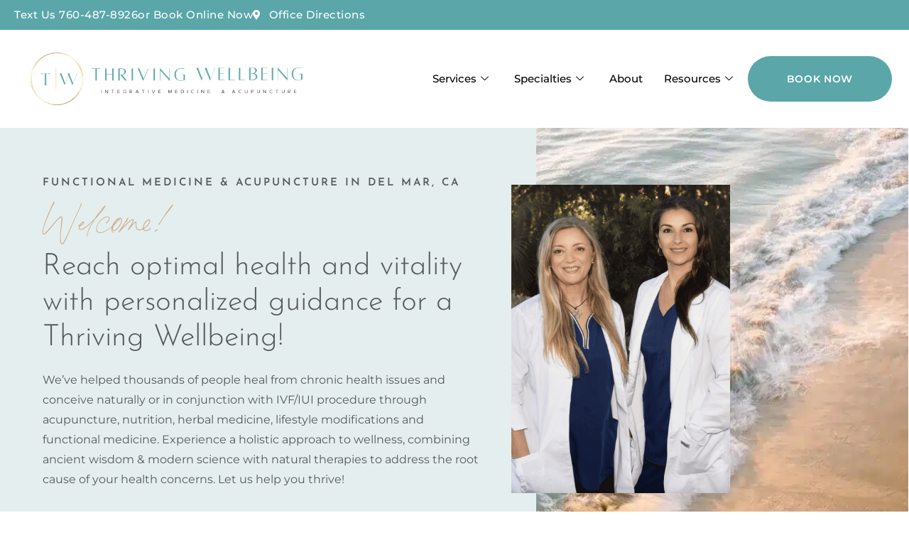

--- FILE ---
content_type: text/html; charset=UTF-8
request_url: https://thrivingwellbeing.com/
body_size: 35562
content:
<!doctype html>
<html lang="en-US">
<head>
	<meta charset="UTF-8">
	<meta name="viewport" content="width=device-width, initial-scale=1">
	<link rel="profile" href="https://gmpg.org/xfn/11">
	<meta name='robots' content='index, follow, max-image-preview:large, max-snippet:-1, max-video-preview:-1' />
	<style>img:is([sizes="auto" i], [sizes^="auto," i]) { contain-intrinsic-size: 3000px 1500px }</style>
	
	<!-- This site is optimized with the Yoast SEO plugin v26.8 - https://yoast.com/product/yoast-seo-wordpress/ -->
	<title>Acupuncture And Functional Medicine - Thriving Wellbeing</title>
	<meta name="description" content="Thriving Wellbeing has natural holistic approach for women health, fertility, IVF, hormone balance, pregnancy and digestion relief. Visit us." />
	<link rel="canonical" href="https://thrivingwellbeing.com/" />
	<meta property="og:locale" content="en_US" />
	<meta property="og:type" content="website" />
	<meta property="og:title" content="Acupuncture And Functional Medicine - Thriving Wellbeing" />
	<meta property="og:description" content="Thriving Wellbeing has natural holistic approach for women health, fertility, IVF, hormone balance, pregnancy and digestion relief. Visit us." />
	<meta property="og:url" content="https://thrivingwellbeing.com/" />
	<meta property="og:site_name" content="Thriving Wellbeing" />
	<meta property="article:publisher" content="https://www.facebook.com/drvthrivingwellbeing" />
	<meta property="article:modified_time" content="2025-06-25T06:20:32+00:00" />
	<meta property="og:image" content="https://thrivingwellbeing.com/wp-content/uploads/2024/10/Screenshot-2023-08-25-at-10.47.43-PM.webp" />
	<meta property="og:image:width" content="300" />
	<meta property="og:image:height" content="355" />
	<meta property="og:image:type" content="image/webp" />
	<meta name="twitter:card" content="summary_large_image" />
	<!-- / Yoast SEO plugin. -->


<link rel='dns-prefetch' href='//www.googletagmanager.com' />
<link href='https://fonts.gstatic.com' crossorigin rel='preconnect' />
<link rel="alternate" type="application/rss+xml" title="Thriving Wellbeing &raquo; Feed" href="https://thrivingwellbeing.com/feed/" />
<link rel="alternate" type="application/rss+xml" title="Thriving Wellbeing &raquo; Comments Feed" href="https://thrivingwellbeing.com/comments/feed/" />
<style id='wp-emoji-styles-inline-css'>

	img.wp-smiley, img.emoji {
		display: inline !important;
		border: none !important;
		box-shadow: none !important;
		height: 1em !important;
		width: 1em !important;
		margin: 0 0.07em !important;
		vertical-align: -0.1em !important;
		background: none !important;
		padding: 0 !important;
	}
</style>
<style id='global-styles-inline-css'>
:root{--wp--preset--aspect-ratio--square: 1;--wp--preset--aspect-ratio--4-3: 4/3;--wp--preset--aspect-ratio--3-4: 3/4;--wp--preset--aspect-ratio--3-2: 3/2;--wp--preset--aspect-ratio--2-3: 2/3;--wp--preset--aspect-ratio--16-9: 16/9;--wp--preset--aspect-ratio--9-16: 9/16;--wp--preset--color--black: #000000;--wp--preset--color--cyan-bluish-gray: #abb8c3;--wp--preset--color--white: #ffffff;--wp--preset--color--pale-pink: #f78da7;--wp--preset--color--vivid-red: #cf2e2e;--wp--preset--color--luminous-vivid-orange: #ff6900;--wp--preset--color--luminous-vivid-amber: #fcb900;--wp--preset--color--light-green-cyan: #7bdcb5;--wp--preset--color--vivid-green-cyan: #00d084;--wp--preset--color--pale-cyan-blue: #8ed1fc;--wp--preset--color--vivid-cyan-blue: #0693e3;--wp--preset--color--vivid-purple: #9b51e0;--wp--preset--gradient--vivid-cyan-blue-to-vivid-purple: linear-gradient(135deg,rgba(6,147,227,1) 0%,rgb(155,81,224) 100%);--wp--preset--gradient--light-green-cyan-to-vivid-green-cyan: linear-gradient(135deg,rgb(122,220,180) 0%,rgb(0,208,130) 100%);--wp--preset--gradient--luminous-vivid-amber-to-luminous-vivid-orange: linear-gradient(135deg,rgba(252,185,0,1) 0%,rgba(255,105,0,1) 100%);--wp--preset--gradient--luminous-vivid-orange-to-vivid-red: linear-gradient(135deg,rgba(255,105,0,1) 0%,rgb(207,46,46) 100%);--wp--preset--gradient--very-light-gray-to-cyan-bluish-gray: linear-gradient(135deg,rgb(238,238,238) 0%,rgb(169,184,195) 100%);--wp--preset--gradient--cool-to-warm-spectrum: linear-gradient(135deg,rgb(74,234,220) 0%,rgb(151,120,209) 20%,rgb(207,42,186) 40%,rgb(238,44,130) 60%,rgb(251,105,98) 80%,rgb(254,248,76) 100%);--wp--preset--gradient--blush-light-purple: linear-gradient(135deg,rgb(255,206,236) 0%,rgb(152,150,240) 100%);--wp--preset--gradient--blush-bordeaux: linear-gradient(135deg,rgb(254,205,165) 0%,rgb(254,45,45) 50%,rgb(107,0,62) 100%);--wp--preset--gradient--luminous-dusk: linear-gradient(135deg,rgb(255,203,112) 0%,rgb(199,81,192) 50%,rgb(65,88,208) 100%);--wp--preset--gradient--pale-ocean: linear-gradient(135deg,rgb(255,245,203) 0%,rgb(182,227,212) 50%,rgb(51,167,181) 100%);--wp--preset--gradient--electric-grass: linear-gradient(135deg,rgb(202,248,128) 0%,rgb(113,206,126) 100%);--wp--preset--gradient--midnight: linear-gradient(135deg,rgb(2,3,129) 0%,rgb(40,116,252) 100%);--wp--preset--font-size--small: 13px;--wp--preset--font-size--medium: 20px;--wp--preset--font-size--large: 36px;--wp--preset--font-size--x-large: 42px;--wp--preset--spacing--20: 0.44rem;--wp--preset--spacing--30: 0.67rem;--wp--preset--spacing--40: 1rem;--wp--preset--spacing--50: 1.5rem;--wp--preset--spacing--60: 2.25rem;--wp--preset--spacing--70: 3.38rem;--wp--preset--spacing--80: 5.06rem;--wp--preset--shadow--natural: 6px 6px 9px rgba(0, 0, 0, 0.2);--wp--preset--shadow--deep: 12px 12px 50px rgba(0, 0, 0, 0.4);--wp--preset--shadow--sharp: 6px 6px 0px rgba(0, 0, 0, 0.2);--wp--preset--shadow--outlined: 6px 6px 0px -3px rgba(255, 255, 255, 1), 6px 6px rgba(0, 0, 0, 1);--wp--preset--shadow--crisp: 6px 6px 0px rgba(0, 0, 0, 1);}:root { --wp--style--global--content-size: 800px;--wp--style--global--wide-size: 1200px; }:where(body) { margin: 0; }.wp-site-blocks > .alignleft { float: left; margin-right: 2em; }.wp-site-blocks > .alignright { float: right; margin-left: 2em; }.wp-site-blocks > .aligncenter { justify-content: center; margin-left: auto; margin-right: auto; }:where(.wp-site-blocks) > * { margin-block-start: 24px; margin-block-end: 0; }:where(.wp-site-blocks) > :first-child { margin-block-start: 0; }:where(.wp-site-blocks) > :last-child { margin-block-end: 0; }:root { --wp--style--block-gap: 24px; }:root :where(.is-layout-flow) > :first-child{margin-block-start: 0;}:root :where(.is-layout-flow) > :last-child{margin-block-end: 0;}:root :where(.is-layout-flow) > *{margin-block-start: 24px;margin-block-end: 0;}:root :where(.is-layout-constrained) > :first-child{margin-block-start: 0;}:root :where(.is-layout-constrained) > :last-child{margin-block-end: 0;}:root :where(.is-layout-constrained) > *{margin-block-start: 24px;margin-block-end: 0;}:root :where(.is-layout-flex){gap: 24px;}:root :where(.is-layout-grid){gap: 24px;}.is-layout-flow > .alignleft{float: left;margin-inline-start: 0;margin-inline-end: 2em;}.is-layout-flow > .alignright{float: right;margin-inline-start: 2em;margin-inline-end: 0;}.is-layout-flow > .aligncenter{margin-left: auto !important;margin-right: auto !important;}.is-layout-constrained > .alignleft{float: left;margin-inline-start: 0;margin-inline-end: 2em;}.is-layout-constrained > .alignright{float: right;margin-inline-start: 2em;margin-inline-end: 0;}.is-layout-constrained > .aligncenter{margin-left: auto !important;margin-right: auto !important;}.is-layout-constrained > :where(:not(.alignleft):not(.alignright):not(.alignfull)){max-width: var(--wp--style--global--content-size);margin-left: auto !important;margin-right: auto !important;}.is-layout-constrained > .alignwide{max-width: var(--wp--style--global--wide-size);}body .is-layout-flex{display: flex;}.is-layout-flex{flex-wrap: wrap;align-items: center;}.is-layout-flex > :is(*, div){margin: 0;}body .is-layout-grid{display: grid;}.is-layout-grid > :is(*, div){margin: 0;}body{padding-top: 0px;padding-right: 0px;padding-bottom: 0px;padding-left: 0px;}a:where(:not(.wp-element-button)){text-decoration: underline;}:root :where(.wp-element-button, .wp-block-button__link){background-color: #32373c;border-width: 0;color: #fff;font-family: inherit;font-size: inherit;line-height: inherit;padding: calc(0.667em + 2px) calc(1.333em + 2px);text-decoration: none;}.has-black-color{color: var(--wp--preset--color--black) !important;}.has-cyan-bluish-gray-color{color: var(--wp--preset--color--cyan-bluish-gray) !important;}.has-white-color{color: var(--wp--preset--color--white) !important;}.has-pale-pink-color{color: var(--wp--preset--color--pale-pink) !important;}.has-vivid-red-color{color: var(--wp--preset--color--vivid-red) !important;}.has-luminous-vivid-orange-color{color: var(--wp--preset--color--luminous-vivid-orange) !important;}.has-luminous-vivid-amber-color{color: var(--wp--preset--color--luminous-vivid-amber) !important;}.has-light-green-cyan-color{color: var(--wp--preset--color--light-green-cyan) !important;}.has-vivid-green-cyan-color{color: var(--wp--preset--color--vivid-green-cyan) !important;}.has-pale-cyan-blue-color{color: var(--wp--preset--color--pale-cyan-blue) !important;}.has-vivid-cyan-blue-color{color: var(--wp--preset--color--vivid-cyan-blue) !important;}.has-vivid-purple-color{color: var(--wp--preset--color--vivid-purple) !important;}.has-black-background-color{background-color: var(--wp--preset--color--black) !important;}.has-cyan-bluish-gray-background-color{background-color: var(--wp--preset--color--cyan-bluish-gray) !important;}.has-white-background-color{background-color: var(--wp--preset--color--white) !important;}.has-pale-pink-background-color{background-color: var(--wp--preset--color--pale-pink) !important;}.has-vivid-red-background-color{background-color: var(--wp--preset--color--vivid-red) !important;}.has-luminous-vivid-orange-background-color{background-color: var(--wp--preset--color--luminous-vivid-orange) !important;}.has-luminous-vivid-amber-background-color{background-color: var(--wp--preset--color--luminous-vivid-amber) !important;}.has-light-green-cyan-background-color{background-color: var(--wp--preset--color--light-green-cyan) !important;}.has-vivid-green-cyan-background-color{background-color: var(--wp--preset--color--vivid-green-cyan) !important;}.has-pale-cyan-blue-background-color{background-color: var(--wp--preset--color--pale-cyan-blue) !important;}.has-vivid-cyan-blue-background-color{background-color: var(--wp--preset--color--vivid-cyan-blue) !important;}.has-vivid-purple-background-color{background-color: var(--wp--preset--color--vivid-purple) !important;}.has-black-border-color{border-color: var(--wp--preset--color--black) !important;}.has-cyan-bluish-gray-border-color{border-color: var(--wp--preset--color--cyan-bluish-gray) !important;}.has-white-border-color{border-color: var(--wp--preset--color--white) !important;}.has-pale-pink-border-color{border-color: var(--wp--preset--color--pale-pink) !important;}.has-vivid-red-border-color{border-color: var(--wp--preset--color--vivid-red) !important;}.has-luminous-vivid-orange-border-color{border-color: var(--wp--preset--color--luminous-vivid-orange) !important;}.has-luminous-vivid-amber-border-color{border-color: var(--wp--preset--color--luminous-vivid-amber) !important;}.has-light-green-cyan-border-color{border-color: var(--wp--preset--color--light-green-cyan) !important;}.has-vivid-green-cyan-border-color{border-color: var(--wp--preset--color--vivid-green-cyan) !important;}.has-pale-cyan-blue-border-color{border-color: var(--wp--preset--color--pale-cyan-blue) !important;}.has-vivid-cyan-blue-border-color{border-color: var(--wp--preset--color--vivid-cyan-blue) !important;}.has-vivid-purple-border-color{border-color: var(--wp--preset--color--vivid-purple) !important;}.has-vivid-cyan-blue-to-vivid-purple-gradient-background{background: var(--wp--preset--gradient--vivid-cyan-blue-to-vivid-purple) !important;}.has-light-green-cyan-to-vivid-green-cyan-gradient-background{background: var(--wp--preset--gradient--light-green-cyan-to-vivid-green-cyan) !important;}.has-luminous-vivid-amber-to-luminous-vivid-orange-gradient-background{background: var(--wp--preset--gradient--luminous-vivid-amber-to-luminous-vivid-orange) !important;}.has-luminous-vivid-orange-to-vivid-red-gradient-background{background: var(--wp--preset--gradient--luminous-vivid-orange-to-vivid-red) !important;}.has-very-light-gray-to-cyan-bluish-gray-gradient-background{background: var(--wp--preset--gradient--very-light-gray-to-cyan-bluish-gray) !important;}.has-cool-to-warm-spectrum-gradient-background{background: var(--wp--preset--gradient--cool-to-warm-spectrum) !important;}.has-blush-light-purple-gradient-background{background: var(--wp--preset--gradient--blush-light-purple) !important;}.has-blush-bordeaux-gradient-background{background: var(--wp--preset--gradient--blush-bordeaux) !important;}.has-luminous-dusk-gradient-background{background: var(--wp--preset--gradient--luminous-dusk) !important;}.has-pale-ocean-gradient-background{background: var(--wp--preset--gradient--pale-ocean) !important;}.has-electric-grass-gradient-background{background: var(--wp--preset--gradient--electric-grass) !important;}.has-midnight-gradient-background{background: var(--wp--preset--gradient--midnight) !important;}.has-small-font-size{font-size: var(--wp--preset--font-size--small) !important;}.has-medium-font-size{font-size: var(--wp--preset--font-size--medium) !important;}.has-large-font-size{font-size: var(--wp--preset--font-size--large) !important;}.has-x-large-font-size{font-size: var(--wp--preset--font-size--x-large) !important;}
:root :where(.wp-block-pullquote){font-size: 1.5em;line-height: 1.6;}
</style>
<link rel='stylesheet' id='uaf_client_css-css' href='https://thrivingwellbeing.com/wp-content/cache/asset-cleanup/css/item/content__uploads__useanyfont__uaf-css-ve0547faef212ffd154b2876b6368293280641029.css' media='all' />
<link rel='stylesheet' id='wp-components-css' href='https://thrivingwellbeing.com/wp-includes/css/dist/components/style.min.css?ver=6.8.3' media='all' />
<link rel='stylesheet' id='godaddy-styles-css' href='https://thrivingwellbeing.com/wp-content/mu-plugins/vendor/wpex/godaddy-launch/includes/Dependencies/GoDaddy/Styles/build/latest.css?ver=2.0.2' media='all' />
<link rel='stylesheet' id='hello-elementor-css' href='https://thrivingwellbeing.com/wp-content/themes/hello-elementor/assets/css/reset.css?ver=3.4.6' media='all' />
<link rel='stylesheet' id='hello-elementor-theme-style-css' href='https://thrivingwellbeing.com/wp-content/themes/hello-elementor/assets/css/theme.css?ver=3.4.6' media='all' />
<link rel='stylesheet' id='hello-elementor-header-footer-css' href='https://thrivingwellbeing.com/wp-content/themes/hello-elementor/assets/css/header-footer.css?ver=3.4.6' media='all' />
<link rel='stylesheet' id='elementor-frontend-css' href='https://thrivingwellbeing.com/wp-content/plugins/elementor/assets/css/frontend.min.css?ver=3.34.3' media='all' />
<link rel='stylesheet' id='elementor-post-9-css' href='https://thrivingwellbeing.com/wp-content/uploads/elementor/css/post-9.css?ver=1769500725' media='all' />
<link rel='stylesheet' id='widget-icon-list-css' href='https://thrivingwellbeing.com/wp-content/plugins/elementor/assets/css/widget-icon-list.min.css?ver=3.34.3' media='all' />
<link rel='stylesheet' id='widget-image-css' href='https://thrivingwellbeing.com/wp-content/plugins/elementor/assets/css/widget-image.min.css?ver=3.34.3' media='all' />
<link rel='stylesheet' id='e-sticky-css' href='https://thrivingwellbeing.com/wp-content/plugins/elementor-pro/assets/css/modules/sticky.min.css?ver=3.28.4' media='all' />
<link rel='stylesheet' id='widget-menu-anchor-css' href='https://thrivingwellbeing.com/wp-content/plugins/elementor/assets/css/widget-menu-anchor.min.css?ver=3.34.3' media='all' />
<link rel='stylesheet' id='widget-google_maps-css' href='https://thrivingwellbeing.com/wp-content/plugins/elementor/assets/css/widget-google_maps.min.css?ver=3.34.3' media='all' />
<link rel='stylesheet' id='widget-heading-css' href='https://thrivingwellbeing.com/wp-content/plugins/elementor/assets/css/widget-heading.min.css?ver=3.34.3' media='all' />
<link rel='stylesheet' id='widget-form-css' href='https://thrivingwellbeing.com/wp-content/plugins/elementor-pro/assets/css/widget-form.min.css?ver=3.28.4' media='all' />
<link rel='stylesheet' id='widget-spacer-css' href='https://thrivingwellbeing.com/wp-content/plugins/elementor/assets/css/widget-spacer.min.css?ver=3.34.3' media='all' />
<link rel='stylesheet' id='widget-social-icons-css' href='https://thrivingwellbeing.com/wp-content/plugins/elementor/assets/css/widget-social-icons.min.css?ver=3.34.3' media='all' />
<link rel='stylesheet' id='e-apple-webkit-css' href='https://thrivingwellbeing.com/wp-content/plugins/elementor/assets/css/conditionals/apple-webkit.min.css?ver=3.34.3' media='all' />
<link rel='stylesheet' id='widget-nav-menu-css' href='https://thrivingwellbeing.com/wp-content/plugins/elementor-pro/assets/css/widget-nav-menu.min.css?ver=3.28.4' media='all' />
<link rel='stylesheet' id='e-animation-fadeInRight-css' href='https://thrivingwellbeing.com/wp-content/plugins/elementor/assets/lib/animations/styles/fadeInRight.min.css?ver=3.34.3' media='all' />
<link rel='stylesheet' id='e-popup-css' href='https://thrivingwellbeing.com/wp-content/plugins/elementor-pro/assets/css/conditionals/popup.min.css?ver=3.28.4' media='all' />
<link rel='stylesheet' id='elementor-icons-css' href='https://thrivingwellbeing.com/wp-content/cache/asset-cleanup/css/item/elementor__assets__lib__eicons__css__elementor-icons-min-css-vc46d4847fbc06943f6edf37034d2df9989de3974.css' media='all' />
<link rel='stylesheet' id='widget-call-to-action-css' href='https://thrivingwellbeing.com/wp-content/plugins/elementor-pro/assets/css/widget-call-to-action.min.css?ver=3.28.4' media='all' />
<link rel='stylesheet' id='e-transitions-css' href='https://thrivingwellbeing.com/wp-content/plugins/elementor-pro/assets/css/conditionals/transitions.min.css?ver=3.28.4' media='all' />
<link rel='stylesheet' id='swiper-css' href='https://thrivingwellbeing.com/wp-content/cache/asset-cleanup/css/item/elementor__assets__lib__swiper__v8__css__swiper-min-css-vb2b5334dbd9e73015a02a1d4dfa9518b7d40e733.css' media='all' />
<link rel='stylesheet' id='e-swiper-css' href='https://thrivingwellbeing.com/wp-content/plugins/elementor/assets/css/conditionals/e-swiper.min.css?ver=3.34.3' media='all' />
<link rel='stylesheet' id='widget-testimonial-carousel-css' href='https://thrivingwellbeing.com/wp-content/plugins/elementor-pro/assets/css/widget-testimonial-carousel.min.css?ver=3.28.4' media='all' />
<link rel='stylesheet' id='widget-carousel-module-base-css' href='https://thrivingwellbeing.com/wp-content/plugins/elementor-pro/assets/css/widget-carousel-module-base.min.css?ver=3.28.4' media='all' />
<link rel='stylesheet' id='e-animation-fadeIn-css' href='https://thrivingwellbeing.com/wp-content/plugins/elementor/assets/lib/animations/styles/fadeIn.min.css?ver=3.34.3' media='all' />
<link rel='stylesheet' id='widget-posts-css' href='https://thrivingwellbeing.com/wp-content/plugins/elementor-pro/assets/css/widget-posts.min.css?ver=3.28.4' media='all' />
<link rel='stylesheet' id='elementor-post-5595-css' href='https://thrivingwellbeing.com/wp-content/uploads/elementor/css/post-5595.css?ver=1769500726' media='all' />
<link rel='stylesheet' id='elementor-post-44-css' href='https://thrivingwellbeing.com/wp-content/uploads/elementor/css/post-44.css?ver=1769500726' media='all' />
<link rel='stylesheet' id='elementor-post-1143-css' href='https://thrivingwellbeing.com/wp-content/uploads/elementor/css/post-1143.css?ver=1769500727' media='all' />
<link rel='stylesheet' id='elementor-post-5383-css' href='https://thrivingwellbeing.com/wp-content/uploads/elementor/css/post-5383.css?ver=1769500727' media='all' />
<link rel='stylesheet' id='ekit-widget-styles-css' href='https://thrivingwellbeing.com/wp-content/plugins/elementskit-lite/widgets/init/assets/css/widget-styles.css?ver=3.7.8' media='all' />
<link rel='stylesheet' id='ekit-responsive-css' href='https://thrivingwellbeing.com/wp-content/plugins/elementskit-lite/widgets/init/assets/css/responsive.css?ver=3.7.8' media='all' />
<link rel='stylesheet' id='elementor-gf-local-montserrat-css' href='https://thrivingwellbeing.com/wp-content/cache/asset-cleanup/css/item/content__uploads__elementor__google-fonts__css__montserrat-css-va88fe2e4a6cefa5b78b6bd5c25fcdfa84ccbb22b.css' media='all' />
<link rel='stylesheet' id='elementor-gf-local-josefinsans-css' href='https://thrivingwellbeing.com/wp-content/cache/asset-cleanup/css/item/content__uploads__elementor__google-fonts__css__josefinsans-css-vabbe889050be989bee76026051670fe30c135b9e.css' media='all' />
<link rel='stylesheet' id='elementor-icons-shared-0-css' href='https://thrivingwellbeing.com/wp-content/plugins/elementor/assets/lib/font-awesome/css/fontawesome.min.css?ver=5.15.3' media='all' />
<link rel='stylesheet' id='elementor-icons-fa-solid-css' href='https://thrivingwellbeing.com/wp-content/plugins/elementor/assets/lib/font-awesome/css/solid.min.css?ver=5.15.3' media='all' />
<link rel='stylesheet' id='elementor-icons-fa-brands-css' href='https://thrivingwellbeing.com/wp-content/plugins/elementor/assets/lib/font-awesome/css/brands.min.css?ver=5.15.3' media='all' />
<script src="https://thrivingwellbeing.com/wp-includes/js/jquery/jquery.min.js?ver=3.7.1" id="jquery-core-js"></script>
<script src="https://thrivingwellbeing.com/wp-includes/js/jquery/jquery-migrate.min.js?ver=3.4.1" id="jquery-migrate-js"></script>

<!-- Google tag (gtag.js) snippet added by Site Kit -->
<!-- Google Analytics snippet added by Site Kit -->
<script src="https://www.googletagmanager.com/gtag/js?id=GT-TNFZRJ2V" id="google_gtagjs-js" async></script>
<script id="google_gtagjs-js-after">
window.dataLayer = window.dataLayer || [];function gtag(){dataLayer.push(arguments);}
gtag("set","linker",{"domains":["thrivingwellbeing.com"]});
gtag("js", new Date());
gtag("set", "developer_id.dZTNiMT", true);
gtag("config", "GT-TNFZRJ2V");
</script>
<link rel="EditURI" type="application/rsd+xml" title="RSD" href="https://thrivingwellbeing.com/xmlrpc.php?rsd" />
<meta name="generator" content="WordPress 6.8.3" />
<link rel='shortlink' href='https://thrivingwellbeing.com/' />
<link rel="alternate" title="oEmbed (JSON)" type="application/json+oembed" href="https://thrivingwellbeing.com/wp-json/oembed/1.0/embed?url=https%3A%2F%2Fthrivingwellbeing.com%2F" />
<link rel="alternate" title="oEmbed (XML)" type="text/xml+oembed" href="https://thrivingwellbeing.com/wp-json/oembed/1.0/embed?url=https%3A%2F%2Fthrivingwellbeing.com%2F&#038;format=xml" />
<!-- start Simple Custom CSS and JS -->
<link rel="preload" href="https://thrivingwellbeing.com/wp-content/uploads/2024/10/Screenshot-2023-08-25-at-10.47.43-PM-254x300.webp" as="image"><!-- end Simple Custom CSS and JS -->
<!-- start Simple Custom CSS and JS -->
<style>
html, body { overflow-x: hidden; } body { position: relative }
</style>
<!-- end Simple Custom CSS and JS -->
<meta name="generator" content="Site Kit by Google 1.171.0" /><meta name="generator" content="Elementor 3.34.3; features: additional_custom_breakpoints; settings: css_print_method-external, google_font-enabled, font_display-swap">


<script type="application/ld+json" class="saswp-schema-markup-output">
[{"@context":"https:\/\/schema.org\/","@type":"WebSite","@id":"https:\/\/thrivingwellbeing.com#website","headline":"Thriving Wellbeing","name":"Thriving Wellbeing","description":"Thriving Wellbeing has natural holistic approach for women health, fertility, IVF, hormone balance, pregnancy and digestion relief. Visit us.","url":"https:\/\/thrivingwellbeing.com","potentialAction":{"@type":"SearchAction","target":"https:\/\/thrivingwellbeing.com?s={search_term_string}","query-input":"required name=search_term_string"}},

{"@context":"https:\/\/schema.org\/","@type":"Organization","@id":"https:\/\/thrivingwellbeing.com#Organization","name":"Thriving Wellbeing","url":"https:\/\/thrivingwellbeing.com","sameAs":[],"logo":{"@type":"ImageObject","url":"https:\/\/thrivingwellbeing.com\/wp-content\/uploads\/2021\/08\/Thriving-Wellbeing-2022.png","width":"612","height":"133"}}]
</script>

			<style>
				.e-con.e-parent:nth-of-type(n+4):not(.e-lazyloaded):not(.e-no-lazyload),
				.e-con.e-parent:nth-of-type(n+4):not(.e-lazyloaded):not(.e-no-lazyload) * {
					background-image: none !important;
				}
				@media screen and (max-height: 1024px) {
					.e-con.e-parent:nth-of-type(n+3):not(.e-lazyloaded):not(.e-no-lazyload),
					.e-con.e-parent:nth-of-type(n+3):not(.e-lazyloaded):not(.e-no-lazyload) * {
						background-image: none !important;
					}
				}
				@media screen and (max-height: 640px) {
					.e-con.e-parent:nth-of-type(n+2):not(.e-lazyloaded):not(.e-no-lazyload),
					.e-con.e-parent:nth-of-type(n+2):not(.e-lazyloaded):not(.e-no-lazyload) * {
						background-image: none !important;
					}
				}
			</style>
			<script>document.addEventListener("DOMContentLoaded", function () {
    let replacements = [
        { search: "â€œ", replace: '"' },
        { search: "â€", replace: '"' },
        { search: "â€™", replace: "'" },
        { search: "â€˜", replace: "'" },
        { search: "â€\"", replace: "–" },
        { search: "â€¢", replace: "•" },
        { search: "â€¦", replace: "…" },
        { search: "Â", replace: "" },
        { search: "\"™", replace: "'" },
        { search: "\"˜", replace: "'" },
        { search: "&acirc;&euro;&trade;", replace: "'" },
        { search: "&acirc;&euro;&tilde;", replace: "'" },
        { search: "&Acirc;&nbsp;", replace: "" },
        { search: "&acirc;&euro;&brvbar;", replace: "..." },
        { search: "&acirc;&euro;&rdquo;", replace: "–" },
        { search: "&acirc;&euro;&ldquo;", replace: "–" },
        { search: "&acirc;&euro;&oelig;", replace: '"' },
        { search: "&acirc;&euro;", replace: '"' }
    ];

    function replaceSpecialCharacters(text) {
        replacements.forEach(pair => {
            let regex = new RegExp(pair.search, "g");
            text = text.replace(regex, pair.replace);
        });
        return text;
    }

    document.body.innerHTML = replaceSpecialCharacters(document.body.innerHTML);
});
</script><link rel="icon" href="https://thrivingwellbeing.com/wp-content/smush-webp/2022/06/1-1-100x100.png.webp" sizes="32x32" />
<link rel="icon" href="https://thrivingwellbeing.com/wp-content/smush-webp/2022/06/1-1-300x300.png.webp" sizes="192x192" />
<link rel="apple-touch-icon" href="https://thrivingwellbeing.com/wp-content/smush-webp/2022/06/1-1-300x300.png.webp" />
<meta name="msapplication-TileImage" content="https://thrivingwellbeing.com/wp-content/uploads/2022/06/1-1-300x300.png" />
		<style id="wp-custom-css">
			.page-id-7621 header.page-header{
	display: none;
}
.elementor-element.elementor-element-b77884f.elementor-widget.elementor-widget-text-editor h3 {
    color: var(--e-global-color-primary);
    font-family: "Montserrat", Sans-serif;
    font-size: 30px;
    font-weight: 300;
    text-transform: capitalize;
    line-height: 1.2em;
}		</style>
		</head>
<body class="home wp-singular page-template-default page page-id-5595 wp-custom-logo wp-embed-responsive wp-theme-hello-elementor hello-elementor-default elementor-default elementor-kit-9 elementor-page elementor-page-5595">


<a class="skip-link screen-reader-text" href="#content">Skip to content</a>

		<div data-elementor-type="header" data-elementor-id="44" class="elementor elementor-44 elementor-location-header" data-elementor-post-type="elementor_library">
					<section class="elementor-section elementor-top-section elementor-element elementor-element-16ac2b3 elementor-hidden-mobile elementor-hidden-desktop elementor-hidden-tablet elementor-section-boxed elementor-section-height-default elementor-section-height-default" data-id="16ac2b3" data-element_type="section" data-settings="{&quot;background_background&quot;:&quot;classic&quot;}">
						<div class="elementor-container elementor-column-gap-default">
					<div class="elementor-column elementor-col-100 elementor-top-column elementor-element elementor-element-26d090f" data-id="26d090f" data-element_type="column">
			<div class="elementor-widget-wrap elementor-element-populated">
						<section class="elementor-section elementor-inner-section elementor-element elementor-element-3434680 elementor-section-full_width elementor-section-height-default elementor-section-height-default" data-id="3434680" data-element_type="section">
						<div class="elementor-container elementor-column-gap-default">
					<div class="elementor-column elementor-col-50 elementor-inner-column elementor-element elementor-element-a209e56" data-id="a209e56" data-element_type="column">
			<div class="elementor-widget-wrap elementor-element-populated">
						<div class="elementor-element elementor-element-82b0322 elementor-icon-list--layout-inline elementor-list-item-link-full_width elementor-widget elementor-widget-icon-list" data-id="82b0322" data-element_type="widget" data-widget_type="icon-list.default">
				<div class="elementor-widget-container">
							<ul class="elementor-icon-list-items elementor-inline-items">
							<li class="elementor-icon-list-item elementor-inline-item">
											<a href="tel:7604878926" target="_blank">

												<span class="elementor-icon-list-icon">
							<i aria-hidden="true" class="fas fa-phone-alt"></i>						</span>
										<span class="elementor-icon-list-text">760-487-8926</span>
											</a>
									</li>
								<li class="elementor-icon-list-item elementor-inline-item">
											<a href="https://www.google.com/maps/dir//1011+Camino+Del+Mar+%23240+Del+Mar,+CA+92014/@32.9549363,-117.2632485,16z/data=!4m5!4m4!1m0!1m2!1m1!1s0x80dc08b3b7faaaab:0xdb82abd274602877" target="_blank">

												<span class="elementor-icon-list-icon">
							<i aria-hidden="true" class="fas fa-map-marker-alt"></i>						</span>
										<span class="elementor-icon-list-text">Office Directions</span>
											</a>
									</li>
						</ul>
						</div>
				</div>
					</div>
		</div>
				<div class="elementor-column elementor-col-50 elementor-inner-column elementor-element elementor-element-404a2cc" data-id="404a2cc" data-element_type="column">
			<div class="elementor-widget-wrap">
							</div>
		</div>
					</div>
		</section>
					</div>
		</div>
					</div>
		</section>
				<section class="elementor-section elementor-top-section elementor-element elementor-element-d586468 elementor-hidden-mobile elementor-section-boxed elementor-section-height-default elementor-section-height-default" data-id="d586468" data-element_type="section" data-settings="{&quot;background_background&quot;:&quot;classic&quot;}">
						<div class="elementor-container elementor-column-gap-default">
					<div class="elementor-column elementor-col-100 elementor-top-column elementor-element elementor-element-f020a08" data-id="f020a08" data-element_type="column">
			<div class="elementor-widget-wrap elementor-element-populated">
						<section class="elementor-section elementor-inner-section elementor-element elementor-element-691efa9 elementor-section-full_width elementor-section-height-default elementor-section-height-default" data-id="691efa9" data-element_type="section">
						<div class="elementor-container elementor-column-gap-default">
					<div class="elementor-column elementor-col-50 elementor-inner-column elementor-element elementor-element-7fcf15c" data-id="7fcf15c" data-element_type="column">
			<div class="elementor-widget-wrap elementor-element-populated">
						<div class="elementor-element elementor-element-bda9c35 elementor-icon-list--layout-inline elementor-list-item-link-full_width elementor-widget elementor-widget-icon-list" data-id="bda9c35" data-element_type="widget" data-widget_type="icon-list.default">
				<div class="elementor-widget-container">
							<ul class="elementor-icon-list-items elementor-inline-items">
							<li class="elementor-icon-list-item elementor-inline-item">
											<a href="tel:7604878926" target="_blank">

											<span class="elementor-icon-list-text">Text Us 760-487-8926</span>
											</a>
									</li>
								<li class="elementor-icon-list-item elementor-inline-item">
											<a href="https://thrivingwellbeing.janeapp.com/" target="_blank">

											<span class="elementor-icon-list-text">or Book Online Now</span>
											</a>
									</li>
								<li class="elementor-icon-list-item elementor-inline-item">
											<a href="https://www.google.com/maps/dir//1011+Camino+Del+Mar+%23240+Del+Mar,+CA+92014/@32.9549363,-117.2632485,16z/data=!4m5!4m4!1m0!1m2!1m1!1s0x80dc08b3b7faaaab:0xdb82abd274602877" target="_blank">

												<span class="elementor-icon-list-icon">
							<i aria-hidden="true" class="fas fa-map-marker-alt"></i>						</span>
										<span class="elementor-icon-list-text">Office Directions</span>
											</a>
									</li>
						</ul>
						</div>
				</div>
					</div>
		</div>
				<div class="elementor-column elementor-col-50 elementor-inner-column elementor-element elementor-element-c4498a0" data-id="c4498a0" data-element_type="column">
			<div class="elementor-widget-wrap">
							</div>
		</div>
					</div>
		</section>
					</div>
		</div>
					</div>
		</section>
				<section class="elementor-section elementor-top-section elementor-element elementor-element-cd2b365 elementor-section-content-middle elementor-hidden-mobile elementor-hidden-tablet elementor-section-boxed elementor-section-height-default elementor-section-height-default" data-id="cd2b365" data-element_type="section" data-settings="{&quot;background_background&quot;:&quot;classic&quot;,&quot;sticky&quot;:&quot;top&quot;,&quot;sticky_on&quot;:[&quot;desktop&quot;,&quot;tablet&quot;,&quot;mobile&quot;],&quot;sticky_offset&quot;:0,&quot;sticky_effects_offset&quot;:0,&quot;sticky_anchor_link_offset&quot;:0}">
						<div class="elementor-container elementor-column-gap-no">
					<div class="elementor-column elementor-col-100 elementor-top-column elementor-element elementor-element-8ba500a" data-id="8ba500a" data-element_type="column">
			<div class="elementor-widget-wrap elementor-element-populated">
						<section class="elementor-section elementor-inner-section elementor-element elementor-element-5601b22 elementor-section-full_width elementor-section-height-default elementor-section-height-default" data-id="5601b22" data-element_type="section">
						<div class="elementor-container elementor-column-gap-default">
					<div class="elementor-column elementor-col-33 elementor-inner-column elementor-element elementor-element-62f9777" data-id="62f9777" data-element_type="column">
			<div class="elementor-widget-wrap elementor-element-populated">
						<div class="elementor-element elementor-element-f219fa8 elementor-widget elementor-widget-image" data-id="f219fa8" data-element_type="widget" data-widget_type="image.default">
				<div class="elementor-widget-container">
																<a href="https://thrivingwellbeing.com">
							<img fetchpriority="high" width="612" height="133" src="https://thrivingwellbeing.com/wp-content/smush-webp/2021/08/Thriving-Wellbeing-2022.png.webp" class="attachment-full size-full wp-image-4574" alt="A green background with the words living well in blue." srcset="https://thrivingwellbeing.com/wp-content/smush-webp/2021/08/Thriving-Wellbeing-2022.png.webp 612w, https://thrivingwellbeing.com/wp-content/smush-webp/2021/08/Thriving-Wellbeing-2022-300x65.png.webp 300w" sizes="(max-width: 612px) 100vw, 612px" />								</a>
															</div>
				</div>
					</div>
		</div>
				<div class="elementor-column elementor-col-33 elementor-inner-column elementor-element elementor-element-20b50da" data-id="20b50da" data-element_type="column">
			<div class="elementor-widget-wrap elementor-element-populated">
						<div class="elementor-element elementor-element-fa95bc9 elementor-widget elementor-widget-ekit-nav-menu" data-id="fa95bc9" data-element_type="widget" data-widget_type="ekit-nav-menu.default">
				<div class="elementor-widget-container">
							<nav class="ekit-wid-con ekit_menu_responsive_tablet" 
			data-hamburger-icon="" 
			data-hamburger-icon-type="icon" 
			data-responsive-breakpoint="1024">
			            <button class="elementskit-menu-hamburger elementskit-menu-toggler"  type="button" aria-label="hamburger-icon">
                                    <span class="elementskit-menu-hamburger-icon"></span><span class="elementskit-menu-hamburger-icon"></span><span class="elementskit-menu-hamburger-icon"></span>
                            </button>
            <div id="ekit-megamenu-primary-menu" class="elementskit-menu-container elementskit-menu-offcanvas-elements elementskit-navbar-nav-default ekit-nav-menu-one-page-no ekit-nav-dropdown-hover"><ul id="menu-primary-menu" class="elementskit-navbar-nav elementskit-menu-po-right submenu-click-on-icon"><li id="menu-item-478" class="menu-item menu-item-type-custom menu-item-object-custom menu-item-478 nav-item elementskit-dropdown-has top_position elementskit-dropdown-menu-full_width elementskit-megamenu-has elementskit-mobile-builder-content" data-vertical-menu=""><a href="#" class="ekit-menu-nav-link">Services<i aria-hidden="true" class="icon icon-down-arrow1 elementskit-submenu-indicator"></i></a><div class="elementskit-megamenu-panel">		<div data-elementor-type="wp-post" data-elementor-id="9038" class="elementor elementor-9038" data-elementor-post-type="elementskit_content">
						<section class="elementor-section elementor-top-section elementor-element elementor-element-dc5c993 elementor-section-boxed elementor-section-height-default elementor-section-height-default" data-id="dc5c993" data-element_type="section" data-settings="{&quot;background_background&quot;:&quot;classic&quot;}">
						<div class="elementor-container elementor-column-gap-default">
					<div class="elementor-column elementor-col-16 elementor-top-column elementor-element elementor-element-d5be499" data-id="d5be499" data-element_type="column">
			<div class="elementor-widget-wrap elementor-element-populated">
						<div class="elementor-element elementor-element-035b007 elementor-widget elementor-widget-image" data-id="035b007" data-element_type="widget" data-widget_type="image.default">
				<div class="elementor-widget-container">
																<a href="https://thrivingwellbeing.com/acupuncture/">
							<img width="300" height="300" src="https://thrivingwellbeing.com/wp-content/uploads/elementor/thumbs/is-cosmetic-acupuncture-the-new-botox-qa36uahe0x35kuic4onflnh7ijtlqw4f2oc27ea7js.jpeg" title="is-cosmetic-acupuncture-the-new-botox" alt="A woman is getting her face waxed" loading="lazy" />								</a>
															</div>
				</div>
				<div class="elementor-element elementor-element-00eb4dc elementor-widget elementor-widget-heading" data-id="00eb4dc" data-element_type="widget" data-widget_type="heading.default">
				<div class="elementor-widget-container">
					<h5 class="elementor-heading-title elementor-size-default"><a href="https://thrivingwellbeing.com/acupuncture/">Acupuncture</a></h5>				</div>
				</div>
					</div>
		</div>
				<div class="elementor-column elementor-col-16 elementor-top-column elementor-element elementor-element-0b363d5" data-id="0b363d5" data-element_type="column">
			<div class="elementor-widget-wrap elementor-element-populated">
						<div class="elementor-element elementor-element-593c8e6 elementor-widget elementor-widget-image" data-id="593c8e6" data-element_type="widget" data-widget_type="image.default">
				<div class="elementor-widget-container">
																<a href="https://thrivingwellbeing.com/herbal-medicine-diet-supplements/">
							<img width="300" height="300" src="https://thrivingwellbeing.com/wp-content/uploads/elementor/thumbs/Functional-Medicine-qvb3w7ki9md19b6z1isnaj58d2xox118zeqza96x88.jpeg" title="Functional-Medicine-2" alt="A table topped with lots of pills and green plants." loading="lazy" />								</a>
															</div>
				</div>
				<div class="elementor-element elementor-element-3bafffb elementor-widget elementor-widget-heading" data-id="3bafffb" data-element_type="widget" data-widget_type="heading.default">
				<div class="elementor-widget-container">
					<h5 class="elementor-heading-title elementor-size-default"><a href="https://thrivingwellbeing.com/herbal-medicine-diet-supplements/">Herbal Medicine, Diet &amp; Supplements</a></h5>				</div>
				</div>
					</div>
		</div>
				<div class="elementor-column elementor-col-16 elementor-top-column elementor-element elementor-element-50c51da" data-id="50c51da" data-element_type="column">
			<div class="elementor-widget-wrap elementor-element-populated">
						<div class="elementor-element elementor-element-6511c4e elementor-widget elementor-widget-image" data-id="6511c4e" data-element_type="widget" data-widget_type="image.default">
				<div class="elementor-widget-container">
																<a href="https://thrivingwellbeing.com/chinese-medicine/">
							<img width="300" height="300" src="https://thrivingwellbeing.com/wp-content/uploads/elementor/thumbs/7a554aed-0a7a-4a1b-9ca2-12256438d1fc_c0e426b2-qa36sq32muxy88s9a09tg1pjvfjkx1wiux6xesltx4.webp" title="7a554aed-0a7a-4a1b-9ca2-12256438d1fc_c0e426b2" alt="A person is holding an acupuncture device on their back." loading="lazy" />								</a>
															</div>
				</div>
				<div class="elementor-element elementor-element-b93665d elementor-widget elementor-widget-heading" data-id="b93665d" data-element_type="widget" data-widget_type="heading.default">
				<div class="elementor-widget-container">
					<h5 class="elementor-heading-title elementor-size-default"><a href="https://thrivingwellbeing.com/chinese-medicine/">Chinese Medicine </a></h5>				</div>
				</div>
					</div>
		</div>
				<div class="elementor-column elementor-col-16 elementor-top-column elementor-element elementor-element-5f7589e" data-id="5f7589e" data-element_type="column">
			<div class="elementor-widget-wrap elementor-element-populated">
						<div class="elementor-element elementor-element-156c726 elementor-widget elementor-widget-image" data-id="156c726" data-element_type="widget" data-widget_type="image.default">
				<div class="elementor-widget-container">
																<a href="https://thrivingwellbeing.com/telehealth-2/">
							<img width="300" height="300" src="https://thrivingwellbeing.com/wp-content/uploads/elementor/thumbs/a-woman-working-on-her-laptop-from-her-bed-while-drinking-tea_t20_W7nvng-qvb3x4guwtm2jnv6pf0l7sud5kfjefnurxkz2xu56g.jpeg" title="a-woman-working-on-her-laptop-from-her-bed-while-drinking-tea_t20_W7nvng" alt="A person sitting on the bed with a laptop" loading="lazy" />								</a>
															</div>
				</div>
				<div class="elementor-element elementor-element-d64df40 elementor-widget elementor-widget-heading" data-id="d64df40" data-element_type="widget" data-widget_type="heading.default">
				<div class="elementor-widget-container">
					<h5 class="elementor-heading-title elementor-size-default"><a href="https://thrivingwellbeing.com/telehealth-2/">Telehealth</a></h5>				</div>
				</div>
					</div>
		</div>
				<div class="elementor-column elementor-col-16 elementor-top-column elementor-element elementor-element-8ee7c6f" data-id="8ee7c6f" data-element_type="column">
			<div class="elementor-widget-wrap elementor-element-populated">
						<div class="elementor-element elementor-element-f6aa469 elementor-widget elementor-widget-image" data-id="f6aa469" data-element_type="widget" data-widget_type="image.default">
				<div class="elementor-widget-container">
																<a href="https://thrivingwellbeing.com/functional-medicine/">
							<img width="300" height="300" src="https://thrivingwellbeing.com/wp-content/uploads/elementor/thumbs/aerial-view-of-the-hand-of-a-young-woman-picking-up-a-supplement-capsule-amongst-other-pills-and-a_t20_090JKw-qvb3z058kw6prl4vq89q7brjxb5ysn4j18jxmv1sqg.jpeg" title="aerial-view-of-the-hand-of-a-young-woman-picking-up-a-supplement-capsule-amongst-other-pills-and-a_t20_090JKw" alt="A person is holding onto some pills on the plate" loading="lazy" />								</a>
															</div>
				</div>
				<div class="elementor-element elementor-element-4eb37de elementor-widget elementor-widget-heading" data-id="4eb37de" data-element_type="widget" data-widget_type="heading.default">
				<div class="elementor-widget-container">
					<h5 class="elementor-heading-title elementor-size-default"><a href="https://thrivingwellbeing.com/functional-medicine/">FUNCTIONAL MEDICINE</a></h5>				</div>
				</div>
					</div>
		</div>
				<div class="elementor-column elementor-col-16 elementor-top-column elementor-element elementor-element-8658b6c" data-id="8658b6c" data-element_type="column">
			<div class="elementor-widget-wrap elementor-element-populated">
						<div class="elementor-element elementor-element-9f0f5f0 elementor-widget elementor-widget-image" data-id="9f0f5f0" data-element_type="widget" data-widget_type="image.default">
				<div class="elementor-widget-container">
																<a href="https://thrivingwellbeing.com/corporate-wellness/">
							<img width="300" height="300" src="https://thrivingwellbeing.com/wp-content/uploads/elementor/thumbs/antonika-chanel-jmRbgqXLCI0-unsplash-qvb6y1zixmqc0tmymi446b9fh3ivfo40f3ap9cbo3c.jpg" title="antonika-chanel-jmRbgqXLCI0-unsplash" alt="A person is doing acupuncture on someone &#039;s arm." loading="lazy" />								</a>
															</div>
				</div>
				<div class="elementor-element elementor-element-2f4d2f0 elementor-widget elementor-widget-heading" data-id="2f4d2f0" data-element_type="widget" data-widget_type="heading.default">
				<div class="elementor-widget-container">
					<h5 class="elementor-heading-title elementor-size-default"><a href="https://thrivingwellbeing.com/corporate-wellness/">CORPORATE WELLNESS</a></h5>				</div>
				</div>
					</div>
		</div>
					</div>
		</section>
				</div>
		</div></li>
<li id="menu-item-476" class="menu-item menu-item-type-custom menu-item-object-custom menu-item-476 nav-item elementskit-dropdown-has top_position elementskit-dropdown-menu-full_width elementskit-megamenu-has elementskit-mobile-builder-content" data-vertical-menu=""><a href="https://thrivingwellbeing.com/specialties/" class="ekit-menu-nav-link">Specialties<i aria-hidden="true" class="icon icon-down-arrow1 elementskit-submenu-indicator"></i></a><div class="elementskit-megamenu-panel">		<div data-elementor-type="wp-post" data-elementor-id="9056" class="elementor elementor-9056" data-elementor-post-type="elementskit_content">
						<section class="elementor-section elementor-top-section elementor-element elementor-element-a5b2260 elementor-section-boxed elementor-section-height-default elementor-section-height-default" data-id="a5b2260" data-element_type="section" data-settings="{&quot;background_background&quot;:&quot;classic&quot;}">
						<div class="elementor-container elementor-column-gap-default">
					<div class="elementor-column elementor-col-16 elementor-top-column elementor-element elementor-element-c3c71f3" data-id="c3c71f3" data-element_type="column">
			<div class="elementor-widget-wrap elementor-element-populated">
						<div class="elementor-element elementor-element-0d7028d elementor-widget elementor-widget-image" data-id="0d7028d" data-element_type="widget" data-widget_type="image.default">
				<div class="elementor-widget-container">
																<a href="https://thrivingwellbeing.com/womens-health-clinic-del-mar/">
							<img width="300" height="300" src="https://thrivingwellbeing.com/wp-content/uploads/elementor/thumbs/jonathan-borba-RWgE9_lKj_Y-unsplash-scaled-1-qvb95pt455s5z3xagfquzpkrvovqs7d2ddp4gk7irc.jpeg" title="jonathan-borba-RWgE9_lKj_Y-unsplash-scaled (1)" alt="A woman holding a baby in her arms." loading="lazy" />								</a>
															</div>
				</div>
				<div class="elementor-element elementor-element-7686837 elementor-widget elementor-widget-heading" data-id="7686837" data-element_type="widget" data-widget_type="heading.default">
				<div class="elementor-widget-container">
					<h5 class="elementor-heading-title elementor-size-default"><a href="https://thrivingwellbeing.com/womens-health-clinic-del-mar/">Women's Health</a></h5>				</div>
				</div>
					</div>
		</div>
				<div class="elementor-column elementor-col-16 elementor-top-column elementor-element elementor-element-ec47a72" data-id="ec47a72" data-element_type="column">
			<div class="elementor-widget-wrap elementor-element-populated">
						<div class="elementor-element elementor-element-ab2bbe6 elementor-widget elementor-widget-image" data-id="ab2bbe6" data-element_type="widget" data-widget_type="image.default">
				<div class="elementor-widget-container">
																<a href="https://thrivingwellbeing.com/del-mar-fertility-acupuncturist/">
							<img width="300" height="300" src="https://thrivingwellbeing.com/wp-content/uploads/elementor/thumbs/Fertility-Acupuncture-Del-Mar-qvb5r1vc9hv2v23oqexklnx93hhca6e3i8tzum32rc.jpg" title="Fertility-Acupuncture-Del-Mar" alt="A baby is wrapped in a blanket and holding its feet." loading="lazy" />								</a>
															</div>
				</div>
				<div class="elementor-element elementor-element-c1201f0 elementor-widget elementor-widget-heading" data-id="c1201f0" data-element_type="widget" data-widget_type="heading.default">
				<div class="elementor-widget-container">
					<h5 class="elementor-heading-title elementor-size-default"><a href="https://thrivingwellbeing.com/del-mar-fertility-acupuncturist/">Fertility</a></h5>				</div>
				</div>
					</div>
		</div>
				<div class="elementor-column elementor-col-16 elementor-top-column elementor-element elementor-element-b398b3b" data-id="b398b3b" data-element_type="column">
			<div class="elementor-widget-wrap elementor-element-populated">
						<div class="elementor-element elementor-element-56d2b24 elementor-widget elementor-widget-image" data-id="56d2b24" data-element_type="widget" data-widget_type="image.default">
				<div class="elementor-widget-container">
																<a href="https://thrivingwellbeing.com/pain-management-pain-relief/">
							<img width="300" height="300" src="https://thrivingwellbeing.com/wp-content/uploads/elementor/thumbs/couple-training-morning-1-2-scaled-qvb98rs8crypphhjm9a7lftpdrtosshnsi0xlxogjc.jpg" title="couple-training-morning (1)-2" alt="A man and woman running in the park" loading="lazy" />								</a>
															</div>
				</div>
				<div class="elementor-element elementor-element-3c8e37b elementor-widget elementor-widget-heading" data-id="3c8e37b" data-element_type="widget" data-widget_type="heading.default">
				<div class="elementor-widget-container">
					<h5 class="elementor-heading-title elementor-size-default"><a href="https://thrivingwellbeing.com/pain-management-pain-relief/">PAIN MANAGEMENT &amp; PAIN RELIEF</a></h5>				</div>
				</div>
					</div>
		</div>
				<div class="elementor-column elementor-col-16 elementor-top-column elementor-element elementor-element-870be3d" data-id="870be3d" data-element_type="column">
			<div class="elementor-widget-wrap elementor-element-populated">
						<div class="elementor-element elementor-element-fb02008 elementor-widget elementor-widget-image" data-id="fb02008" data-element_type="widget" data-widget_type="image.default">
				<div class="elementor-widget-container">
																<a href="https://thrivingwellbeing.com/beauty-anti-aging/">
							<img width="300" height="300" src="https://thrivingwellbeing.com/wp-content/uploads/elementor/thumbs/guasha-qa36npm26o2wb42eju9g5b91tg93v60263xp9o1f3s.webp" title="guasha" alt="A woman getting her face waxed at the spa" loading="lazy" />								</a>
															</div>
				</div>
				<div class="elementor-element elementor-element-f0fd1f1 elementor-widget elementor-widget-heading" data-id="f0fd1f1" data-element_type="widget" data-widget_type="heading.default">
				<div class="elementor-widget-container">
					<h5 class="elementor-heading-title elementor-size-default"><a href="https://thrivingwellbeing.com/beauty-anti-aging/">BEAUTY &amp; ANTI-AGING</a></h5>				</div>
				</div>
					</div>
		</div>
				<div class="elementor-column elementor-col-16 elementor-top-column elementor-element elementor-element-04f0e41" data-id="04f0e41" data-element_type="column">
			<div class="elementor-widget-wrap elementor-element-populated">
						<div class="elementor-element elementor-element-2a27a1b elementor-widget elementor-widget-image" data-id="2a27a1b" data-element_type="widget" data-widget_type="image.default">
				<div class="elementor-widget-container">
																<a href="https://thrivingwellbeing.com/health-wellness/">
							<img width="300" height="300" src="https://thrivingwellbeing.com/wp-content/uploads/elementor/thumbs/Health-Wellness​-qa36s5emgi5n4tmamrc0x6xesydi7pmfg2u8upghq0.webp" title="Health &#038; Wellness​" alt="A woman sitting on the floor with her eyes closed." loading="lazy" />								</a>
															</div>
				</div>
				<div class="elementor-element elementor-element-454bc8d elementor-widget elementor-widget-heading" data-id="454bc8d" data-element_type="widget" data-widget_type="heading.default">
				<div class="elementor-widget-container">
					<h5 class="elementor-heading-title elementor-size-default"><a href="https://thrivingwellbeing.com/health-wellness/">HEALTH &amp; WELLNESS</a></h5>				</div>
				</div>
					</div>
		</div>
				<div class="elementor-column elementor-col-16 elementor-top-column elementor-element elementor-element-520dee7" data-id="520dee7" data-element_type="column">
			<div class="elementor-widget-wrap elementor-element-populated">
						<div class="elementor-element elementor-element-61697ce elementor-widget elementor-widget-image" data-id="61697ce" data-element_type="widget" data-widget_type="image.default">
				<div class="elementor-widget-container">
																<a href="https://thrivingwellbeing.com/digestive-immune-health/">
							<img width="300" height="300" src="https://thrivingwellbeing.com/wp-content/uploads/elementor/thumbs/Digestion-qa36rytr4nwmvjvup6hmxql6n99xptwb369uhrq8xk.webp" title="Digestion" alt="A man and woman are looking at a phone." loading="lazy" />								</a>
															</div>
				</div>
				<div class="elementor-element elementor-element-53d14ac elementor-widget elementor-widget-heading" data-id="53d14ac" data-element_type="widget" data-widget_type="heading.default">
				<div class="elementor-widget-container">
					<h5 class="elementor-heading-title elementor-size-default"><a href="https://thrivingwellbeing.com/digestive-immune-health/">DIGESTIVE &amp; IMMUNE HEALTH</a></h5>				</div>
				</div>
					</div>
		</div>
					</div>
		</section>
				</div>
		</div></li>
<li id="menu-item-1596" class="menu-item menu-item-type-post_type menu-item-object-page menu-item-1596 nav-item elementskit-mobile-builder-content" data-vertical-menu=750px><a href="https://thrivingwellbeing.com/about/" class="ekit-menu-nav-link">About</a></li>
<li id="menu-item-6009" class="menu-item menu-item-type-post_type menu-item-object-page menu-item-has-children menu-item-6009 nav-item elementskit-dropdown-has relative_position elementskit-dropdown-menu-default_width elementskit-mobile-builder-content" data-vertical-menu=750px><a href="https://thrivingwellbeing.com/resources/" class="ekit-menu-nav-link ekit-menu-dropdown-toggle">Resources<i aria-hidden="true" class="icon icon-down-arrow1 elementskit-submenu-indicator"></i></a>
<ul class="elementskit-dropdown elementskit-submenu-panel">
	<li id="menu-item-6037" class="menu-item menu-item-type-custom menu-item-object-custom menu-item-6037 nav-item elementskit-mobile-builder-content" data-vertical-menu=750px><a href="https://thrivingwellbeing.com/insurance/" class=" dropdown-item">Insurance</a>	<li id="menu-item-6038" class="menu-item menu-item-type-custom menu-item-object-custom menu-item-6038 nav-item elementskit-mobile-builder-content" data-vertical-menu=750px><a href="https://thrivingwellbeing.com/pharmacy/" class=" dropdown-item">Pharmacy</a>	<li id="menu-item-6039" class="menu-item menu-item-type-post_type menu-item-object-page menu-item-6039 nav-item elementskit-mobile-builder-content" data-vertical-menu=750px><a href="https://thrivingwellbeing.com/faq/" class=" dropdown-item">FAQ</a>	<li id="menu-item-6046" class="menu-item menu-item-type-post_type menu-item-object-page menu-item-6046 nav-item elementskit-mobile-builder-content" data-vertical-menu=750px><a href="https://thrivingwellbeing.com/contact/" class=" dropdown-item">Contact</a>	<li id="menu-item-6450" class="menu-item menu-item-type-custom menu-item-object-custom menu-item-6450 nav-item elementskit-mobile-builder-content" data-vertical-menu=750px><a href="#newsletter" class=" dropdown-item">Newsletter</a>	<li id="menu-item-6451" class="menu-item menu-item-type-post_type menu-item-object-page menu-item-6451 nav-item elementskit-mobile-builder-content" data-vertical-menu=750px><a href="https://thrivingwellbeing.com/blog/" class=" dropdown-item">Blog</a>	<li id="menu-item-8601" class="menu-item menu-item-type-post_type menu-item-object-page menu-item-8601 nav-item elementskit-mobile-builder-content" data-vertical-menu=750px><a href="https://thrivingwellbeing.com/holistic-practitioner-in-san-diego/" class=" dropdown-item">Meet Dr. V</a></ul>
</li>
</ul><div class="elementskit-nav-identity-panel"><button class="elementskit-menu-close elementskit-menu-toggler" type="button">X</button></div></div>			
			<div class="elementskit-menu-overlay elementskit-menu-offcanvas-elements elementskit-menu-toggler ekit-nav-menu--overlay"></div>        </nav>
						</div>
				</div>
					</div>
		</div>
				<div class="elementor-column elementor-col-33 elementor-inner-column elementor-element elementor-element-8926abb" data-id="8926abb" data-element_type="column">
			<div class="elementor-widget-wrap elementor-element-populated">
						<div class="elementor-element elementor-element-5e5611b elementor-align-justify elementor-widget elementor-widget-button" data-id="5e5611b" data-element_type="widget" data-widget_type="button.default">
				<div class="elementor-widget-container">
									<div class="elementor-button-wrapper">
					<a class="elementor-button elementor-button-link elementor-size-sm" href="https://thrivingwellbeing.janeapp.com/" target="_blank">
						<span class="elementor-button-content-wrapper">
									<span class="elementor-button-text">Book Now</span>
					</span>
					</a>
				</div>
								</div>
				</div>
					</div>
		</div>
					</div>
		</section>
					</div>
		</div>
					</div>
		</section>
				<section class="elementor-section elementor-top-section elementor-element elementor-element-f54ea7a elementor-section-content-middle elementor-section-full_width elementor-hidden-desktop elementor-section-height-default elementor-section-height-default" data-id="f54ea7a" data-element_type="section" data-settings="{&quot;background_background&quot;:&quot;classic&quot;,&quot;sticky&quot;:&quot;top&quot;,&quot;sticky_on&quot;:[&quot;desktop&quot;,&quot;tablet&quot;,&quot;mobile&quot;],&quot;sticky_offset&quot;:0,&quot;sticky_effects_offset&quot;:0,&quot;sticky_anchor_link_offset&quot;:0}">
						<div class="elementor-container elementor-column-gap-no">
					<div class="elementor-column elementor-col-100 elementor-top-column elementor-element elementor-element-c939d0b" data-id="c939d0b" data-element_type="column">
			<div class="elementor-widget-wrap elementor-element-populated">
						<section class="elementor-section elementor-inner-section elementor-element elementor-element-7482369 elementor-section-boxed elementor-section-height-default elementor-section-height-default" data-id="7482369" data-element_type="section">
						<div class="elementor-container elementor-column-gap-default">
					<div class="elementor-column elementor-col-50 elementor-inner-column elementor-element elementor-element-e91a604" data-id="e91a604" data-element_type="column">
			<div class="elementor-widget-wrap elementor-element-populated">
						<div class="elementor-element elementor-element-2c73f99 elementor-widget elementor-widget-image" data-id="2c73f99" data-element_type="widget" data-widget_type="image.default">
				<div class="elementor-widget-container">
																<a href="https://thrivingwellbeing.com">
							<img fetchpriority="high" width="612" height="133" src="https://thrivingwellbeing.com/wp-content/smush-webp/2021/08/Thriving-Wellbeing-2022.png.webp" class="attachment-full size-full wp-image-4574" alt="A green background with the words living well in blue." srcset="https://thrivingwellbeing.com/wp-content/smush-webp/2021/08/Thriving-Wellbeing-2022.png.webp 612w, https://thrivingwellbeing.com/wp-content/smush-webp/2021/08/Thriving-Wellbeing-2022-300x65.png.webp 300w" sizes="(max-width: 612px) 100vw, 612px" />								</a>
															</div>
				</div>
					</div>
		</div>
				<div class="elementor-column elementor-col-50 elementor-inner-column elementor-element elementor-element-3fed2c4" data-id="3fed2c4" data-element_type="column">
			<div class="elementor-widget-wrap elementor-element-populated">
						<div class="elementor-element elementor-element-a79a63b elementor-view-stacked elementor-shape-square elementor-widget elementor-widget-icon" data-id="a79a63b" data-element_type="widget" data-widget_type="icon.default">
				<div class="elementor-widget-container">
							<div class="elementor-icon-wrapper">
			<a class="elementor-icon" href="#elementor-action%3Aaction%3Dpopup%3Aopen%26settings%3DeyJpZCI6IjUzODMiLCJ0b2dnbGUiOmZhbHNlfQ%3D%3D">
			<i aria-hidden="true" class="fas fa-bars"></i>			</a>
		</div>
						</div>
				</div>
					</div>
		</div>
					</div>
		</section>
					</div>
		</div>
					</div>
		</section>
				</div>
		
<main id="content" class="site-main post-5595 page type-page status-publish hentry">

	
	<div class="page-content">
				<div data-elementor-type="wp-page" data-elementor-id="5595" class="elementor elementor-5595" data-elementor-post-type="page">
						<section class="elementor-section elementor-top-section elementor-element elementor-element-9fc6462 elementor-reverse-mobile elementor-section-full_width elementor-section-stretched elementor-hidden-desktop elementor-section-height-default elementor-section-height-default" data-id="9fc6462" data-element_type="section" data-settings="{&quot;background_background&quot;:&quot;classic&quot;,&quot;stretch_section&quot;:&quot;section-stretched&quot;}">
						<div class="elementor-container elementor-column-gap-no">
					<div class="elementor-column elementor-col-50 elementor-top-column elementor-element elementor-element-c08e204" data-id="c08e204" data-element_type="column" data-settings="{&quot;background_background&quot;:&quot;classic&quot;}">
			<div class="elementor-widget-wrap elementor-element-populated">
						<div class="elementor-element elementor-element-a81639e elementor-widget elementor-widget-spacer" data-id="a81639e" data-element_type="widget" data-widget_type="spacer.default">
				<div class="elementor-widget-container">
							<div class="elementor-spacer">
			<div class="elementor-spacer-inner"></div>
		</div>
						</div>
				</div>
				<div class="elementor-element elementor-element-37b220b elementor-widget elementor-widget-heading" data-id="37b220b" data-element_type="widget" data-widget_type="heading.default">
				<div class="elementor-widget-container">
					<h1 class="elementor-heading-title elementor-size-default">Integrative Medicine &amp; Acupuncture in Del Mar, CA</h1>				</div>
				</div>
				<div class="elementor-element elementor-element-35d6261 elementor-widget elementor-widget-heading" data-id="35d6261" data-element_type="widget" data-settings="{&quot;_animation&quot;:&quot;none&quot;}" data-widget_type="heading.default">
				<div class="elementor-widget-container">
					<h2 class="elementor-heading-title elementor-size-default">Welcome!</h2>				</div>
				</div>
				<div class="elementor-element elementor-element-6b65c48 elementor-widget elementor-widget-heading" data-id="6b65c48" data-element_type="widget" data-settings="{&quot;_animation&quot;:&quot;none&quot;}" data-widget_type="heading.default">
				<div class="elementor-widget-container">
					<h2 class="elementor-heading-title elementor-size-default">Reach optimal health and vitality with personalized guidance for a Thriving Wellbeing!</h2>				</div>
				</div>
				<div class="elementor-element elementor-element-f3e4f95 elementor-widget elementor-widget-text-editor" data-id="f3e4f95" data-element_type="widget" data-settings="{&quot;_animation&quot;:&quot;none&quot;,&quot;_animation_delay&quot;:400}" data-widget_type="text-editor.default">
				<div class="elementor-widget-container">
									<p>Experience a holistic approach to wellness, combining ancient wisdom &amp; modern science with natural therapies to address the root cause of your health concerns through lifestyle modifications, acupuncture, herbal medicine, nutrition, and lab testing, all designed to promote optimal well-being. Let us help you thrive!</p>								</div>
				</div>
				<div class="elementor-element elementor-element-d0d9ca9 elementor-widget elementor-widget-spacer" data-id="d0d9ca9" data-element_type="widget" data-widget_type="spacer.default">
				<div class="elementor-widget-container">
							<div class="elementor-spacer">
			<div class="elementor-spacer-inner"></div>
		</div>
						</div>
				</div>
					</div>
		</div>
				<div class="elementor-column elementor-col-50 elementor-top-column elementor-element elementor-element-72fdcca" data-id="72fdcca" data-element_type="column" data-settings="{&quot;background_background&quot;:&quot;classic&quot;,&quot;animation&quot;:&quot;none&quot;}">
			<div class="elementor-widget-wrap elementor-element-populated">
						<div class="elementor-element elementor-element-ba2e743 elementor-widget elementor-widget-spacer" data-id="ba2e743" data-element_type="widget" data-widget_type="spacer.default">
				<div class="elementor-widget-container">
							<div class="elementor-spacer">
			<div class="elementor-spacer-inner"></div>
		</div>
						</div>
				</div>
				<div class="elementor-element elementor-element-98e3eaa elementor-widget elementor-widget-image" data-id="98e3eaa" data-element_type="widget" data-widget_type="image.default">
				<div class="elementor-widget-container">
															<img decoding="async" width="254" height="300" src="https://thrivingwellbeing.com/wp-content/uploads/2024/10/Screenshot-2023-08-25-at-10.47.43-PM-254x300.webp" class="attachment-medium size-medium wp-image-8884" alt="Two women in medical coats outdoors." srcset="https://thrivingwellbeing.com/wp-content/uploads/2024/10/Screenshot-2023-08-25-at-10.47.43-PM-254x300.webp 254w, https://thrivingwellbeing.com/wp-content/uploads/2024/10/Screenshot-2023-08-25-at-10.47.43-PM.webp 300w" sizes="(max-width: 254px) 100vw, 254px" />															</div>
				</div>
				<div class="elementor-element elementor-element-cd7913d elementor-widget elementor-widget-spacer" data-id="cd7913d" data-element_type="widget" data-widget_type="spacer.default">
				<div class="elementor-widget-container">
							<div class="elementor-spacer">
			<div class="elementor-spacer-inner"></div>
		</div>
						</div>
				</div>
					</div>
		</div>
					</div>
		</section>
				<section class="elementor-section elementor-top-section elementor-element elementor-element-10e3bc9 elementor-reverse-mobile elementor-section-full_width elementor-section-stretched elementor-hidden-tablet elementor-hidden-mobile elementor-section-height-default elementor-section-height-default" data-id="10e3bc9" data-element_type="section" data-settings="{&quot;background_background&quot;:&quot;classic&quot;,&quot;stretch_section&quot;:&quot;section-stretched&quot;}">
						<div class="elementor-container elementor-column-gap-no">
					<div class="elementor-column elementor-col-50 elementor-top-column elementor-element elementor-element-ca427dd" data-id="ca427dd" data-element_type="column" data-settings="{&quot;background_background&quot;:&quot;classic&quot;}">
			<div class="elementor-widget-wrap elementor-element-populated">
						<div class="elementor-element elementor-element-9b03da8 elementor-widget elementor-widget-spacer" data-id="9b03da8" data-element_type="widget" data-widget_type="spacer.default">
				<div class="elementor-widget-container">
							<div class="elementor-spacer">
			<div class="elementor-spacer-inner"></div>
		</div>
						</div>
				</div>
				<div class="elementor-element elementor-element-2b48baf elementor-widget elementor-widget-heading" data-id="2b48baf" data-element_type="widget" data-widget_type="heading.default">
				<div class="elementor-widget-container">
					<h1 class="elementor-heading-title elementor-size-default">Functional Medicine &amp; Acupuncture in Del Mar, CA</h1>				</div>
				</div>
				<div class="elementor-element elementor-element-f630ba8 elementor-widget elementor-widget-heading" data-id="f630ba8" data-element_type="widget" data-settings="{&quot;_animation&quot;:&quot;none&quot;}" data-widget_type="heading.default">
				<div class="elementor-widget-container">
					<h2 class="elementor-heading-title elementor-size-default">Welcome!</h2>				</div>
				</div>
				<div class="elementor-element elementor-element-de30700 elementor-widget elementor-widget-heading" data-id="de30700" data-element_type="widget" data-settings="{&quot;_animation&quot;:&quot;none&quot;}" data-widget_type="heading.default">
				<div class="elementor-widget-container">
					<h2 class="elementor-heading-title elementor-size-default">Reach optimal health and vitality with personalized guidance for a Thriving Wellbeing!</h2>				</div>
				</div>
				<div class="elementor-element elementor-element-d3b463f elementor-widget elementor-widget-text-editor" data-id="d3b463f" data-element_type="widget" data-settings="{&quot;_animation&quot;:&quot;none&quot;,&quot;_animation_delay&quot;:400}" data-widget_type="text-editor.default">
				<div class="elementor-widget-container">
									<p class="p1">We’ve helped thousands of people heal from chronic health issues and conceive naturally or in conjunction with IVF/IUI procedure through acupuncture, nutrition, herbal medicine, lifestyle modifications and functional medicine. Experience a holistic approach to wellness, combining ancient wisdom &amp; modern science with natural therapies to address the root cause of your health concerns. Let us help you thrive!</p>								</div>
				</div>
				<div class="elementor-element elementor-element-8837fb0 elementor-widget elementor-widget-spacer" data-id="8837fb0" data-element_type="widget" data-widget_type="spacer.default">
				<div class="elementor-widget-container">
							<div class="elementor-spacer">
			<div class="elementor-spacer-inner"></div>
		</div>
						</div>
				</div>
					</div>
		</div>
				<div class="elementor-column elementor-col-50 elementor-top-column elementor-element elementor-element-3ca9dec" data-id="3ca9dec" data-element_type="column" data-settings="{&quot;background_background&quot;:&quot;classic&quot;,&quot;animation&quot;:&quot;none&quot;}">
			<div class="elementor-widget-wrap elementor-element-populated">
						<div class="elementor-element elementor-element-d0c5a0c elementor-widget elementor-widget-spacer" data-id="d0c5a0c" data-element_type="widget" data-widget_type="spacer.default">
				<div class="elementor-widget-container">
							<div class="elementor-spacer">
			<div class="elementor-spacer-inner"></div>
		</div>
						</div>
				</div>
				<div class="elementor-element elementor-element-364209b elementor-widget elementor-widget-image" data-id="364209b" data-element_type="widget" data-widget_type="image.default">
				<div class="elementor-widget-container">
															<img width="448" height="631" decoding="async" src="https://thrivingwellbeing.com/wp-content/uploads/elementor/thumbs/Screenshot-2023-08-25-at-10.47.43-PM-r2tyqgcpiuxuv06tbzet1z2mcwqp0p8vhjdf78eiee.png" title="Screenshot 2023-08-25 at 10.47.43 PM" alt="Two women in white lab coats standing next to each other." loading="lazy" />															</div>
				</div>
				<div class="elementor-element elementor-element-48c0495 elementor-widget elementor-widget-spacer" data-id="48c0495" data-element_type="widget" data-widget_type="spacer.default">
				<div class="elementor-widget-container">
							<div class="elementor-spacer">
			<div class="elementor-spacer-inner"></div>
		</div>
						</div>
				</div>
					</div>
		</div>
					</div>
		</section>
				<section class="elementor-section elementor-top-section elementor-element elementor-element-3174602 elementor-section-boxed elementor-section-height-default elementor-section-height-default" data-id="3174602" data-element_type="section" data-settings="{&quot;background_background&quot;:&quot;classic&quot;}">
						<div class="elementor-container elementor-column-gap-default">
					<div class="elementor-column elementor-col-50 elementor-top-column elementor-element elementor-element-a1c341c" data-id="a1c341c" data-element_type="column" data-settings="{&quot;background_background&quot;:&quot;classic&quot;,&quot;animation&quot;:&quot;none&quot;}">
			<div class="elementor-widget-wrap elementor-element-populated">
						<div class="elementor-element elementor-element-3e0f235 elementor-absolute e-transform elementor-widget__width-initial elementor-widget elementor-widget-image" data-id="3e0f235" data-element_type="widget" data-settings="{&quot;_position&quot;:&quot;absolute&quot;,&quot;_transform_rotateZ_effect&quot;:{&quot;unit&quot;:&quot;px&quot;,&quot;size&quot;:-9,&quot;sizes&quot;:[]},&quot;_transform_rotateZ_effect_tablet&quot;:{&quot;unit&quot;:&quot;deg&quot;,&quot;size&quot;:&quot;&quot;,&quot;sizes&quot;:[]},&quot;_transform_rotateZ_effect_mobile&quot;:{&quot;unit&quot;:&quot;deg&quot;,&quot;size&quot;:&quot;&quot;,&quot;sizes&quot;:[]}}" data-widget_type="image.default">
				<div class="elementor-widget-container">
															<img decoding="async" width="650" height="823" src="https://thrivingwellbeing.com/wp-content/smush-webp/2023/08/Thriving-lead-gen-photo-for-homepage.jpg.webp" class="attachment-large size-large wp-image-7499" alt="A free recipe book with 1 0 yummy and real food recipes." srcset="https://thrivingwellbeing.com/wp-content/smush-webp/2023/08/Thriving-lead-gen-photo-for-homepage.jpg.webp 650w, https://thrivingwellbeing.com/wp-content/smush-webp/2023/08/Thriving-lead-gen-photo-for-homepage-237x300.jpg.webp 237w, https://thrivingwellbeing.com/wp-content/smush-webp/2023/08/Thriving-lead-gen-photo-for-homepage-600x760.jpg.webp 600w" sizes="(max-width: 650px) 100vw, 650px" />															</div>
				</div>
					</div>
		</div>
				<div class="elementor-column elementor-col-50 elementor-top-column elementor-element elementor-element-c138d4b" data-id="c138d4b" data-element_type="column">
			<div class="elementor-widget-wrap elementor-element-populated">
						<div class="elementor-element elementor-element-473fd9b elementor-widget elementor-widget-spacer" data-id="473fd9b" data-element_type="widget" data-widget_type="spacer.default">
				<div class="elementor-widget-container">
							<div class="elementor-spacer">
			<div class="elementor-spacer-inner"></div>
		</div>
						</div>
				</div>
				<div class="elementor-element elementor-element-8b26f8f elementor-button-align-stretch elementor-widget elementor-widget-form" data-id="8b26f8f" data-element_type="widget" data-settings="{&quot;button_width&quot;:&quot;33&quot;,&quot;step_next_label&quot;:&quot;Next&quot;,&quot;step_previous_label&quot;:&quot;Previous&quot;,&quot;step_type&quot;:&quot;number_text&quot;,&quot;step_icon_shape&quot;:&quot;circle&quot;}" data-widget_type="form.default">
				<div class="elementor-widget-container">
							<form class="elementor-form" method="post" name="Food List Opti-n">
			<input type="hidden" name="post_id" value="5595"/>
			<input type="hidden" name="form_id" value="8b26f8f"/>
			<input type="hidden" name="referer_title" value="Acupuncture And Functional Medicine - Thriving Wellbeing" />

							<input type="hidden" name="queried_id" value="5595"/>
			
			<div class="elementor-form-fields-wrapper elementor-labels-">
								<div class="elementor-field-type-text elementor-field-group elementor-column elementor-field-group-name elementor-col-33">
												<label for="form-field-name" class="elementor-field-label elementor-screen-only">
								Name							</label>
														<input size="1" type="text" name="form_fields[name]" id="form-field-name" class="elementor-field elementor-size-sm  elementor-field-textual" placeholder="Firstname">
											</div>
								<div class="elementor-field-type-email elementor-field-group elementor-column elementor-field-group-email elementor-col-33 elementor-field-required">
												<label for="form-field-email" class="elementor-field-label elementor-screen-only">
								Email							</label>
														<input size="1" type="email" name="form_fields[email]" id="form-field-email" class="elementor-field elementor-size-sm  elementor-field-textual" placeholder="Email" required="required">
											</div>
								<div class="elementor-field-group elementor-column elementor-field-type-submit elementor-col-33 e-form__buttons">
					<button class="elementor-button elementor-size-sm" type="submit">
						<span class="elementor-button-content-wrapper">
																						<span class="elementor-button-text">GET THE FREE GUIDE</span>
													</span>
					</button>
				</div>
			</div>
		</form>
						</div>
				</div>
				<div class="elementor-element elementor-element-be3b8d3 elementor-widget elementor-widget-spacer" data-id="be3b8d3" data-element_type="widget" data-widget_type="spacer.default">
				<div class="elementor-widget-container">
							<div class="elementor-spacer">
			<div class="elementor-spacer-inner"></div>
		</div>
						</div>
				</div>
					</div>
		</div>
					</div>
		</section>
				<section class="elementor-section elementor-top-section elementor-element elementor-element-80f119b elementor-section-boxed elementor-section-height-default elementor-section-height-default" data-id="80f119b" data-element_type="section" data-settings="{&quot;background_background&quot;:&quot;classic&quot;}">
						<div class="elementor-container elementor-column-gap-default">
					<div class="elementor-column elementor-col-100 elementor-top-column elementor-element elementor-element-7da9e6e" data-id="7da9e6e" data-element_type="column">
			<div class="elementor-widget-wrap elementor-element-populated">
						<div class="elementor-element elementor-element-2f7762c elementor-widget elementor-widget-heading" data-id="2f7762c" data-element_type="widget" data-settings="{&quot;_animation&quot;:&quot;none&quot;}" data-widget_type="heading.default">
				<div class="elementor-widget-container">
					<p class="elementor-heading-title elementor-size-default">HOW WE CAN HELP</p>				</div>
				</div>
				<div class="elementor-element elementor-element-3e6de3b elementor-widget elementor-widget-heading" data-id="3e6de3b" data-element_type="widget" data-widget_type="heading.default">
				<div class="elementor-widget-container">
					<h3 class="elementor-heading-title elementor-size-default">Our Specialties</h3>				</div>
				</div>
				<section class="elementor-section elementor-inner-section elementor-element elementor-element-fffe371 elementor-section-boxed elementor-section-height-default elementor-section-height-default" data-id="fffe371" data-element_type="section">
						<div class="elementor-container elementor-column-gap-default">
					<div class="elementor-column elementor-col-33 elementor-inner-column elementor-element elementor-element-5e21f17" data-id="5e21f17" data-element_type="column">
			<div class="elementor-widget-wrap elementor-element-populated">
						<div class="elementor-element elementor-element-7af6741 elementor-cta--layout-image-above elementor-cta--valign-top elementor-cta--skin-classic elementor-animated-content elementor-widget elementor-widget-call-to-action" data-id="7af6741" data-element_type="widget" data-widget_type="call-to-action.default">
				<div class="elementor-widget-container">
							<a class="elementor-cta" href="https://thrivingwellbeing.com/womens-health-clinic-del-mar/">
					<div class="elementor-cta__bg-wrapper">
				<div class="elementor-cta__bg elementor-bg" style="background-image: url(https://thrivingwellbeing.com/wp-content/uploads/2023/07/Womens-Health_-1024x683.webp);" role="img" aria-label="A woman holding a baby in her arms."></div>
				<div class="elementor-cta__bg-overlay"></div>
			</div>
							<div class="elementor-cta__content">
				
									<h2 class="elementor-cta__title elementor-cta__content-item elementor-content-item">
						Holistic Women's Health					</h2>
				
									<div class="elementor-cta__description elementor-cta__content-item elementor-content-item">
						From hormone balancing during the early years of your cycle, through fertility, pregnancy, postpartum, and peri/menopause, acupuncture and functional medicine offer holistic solutions for women at every life stage. These therapies support overall wellness and vitality throughout life’s transitions.					</div>
				
							</div>
						</a>
						</div>
				</div>
					</div>
		</div>
				<div class="elementor-column elementor-col-33 elementor-inner-column elementor-element elementor-element-e5c27e1" data-id="e5c27e1" data-element_type="column">
			<div class="elementor-widget-wrap elementor-element-populated">
						<div class="elementor-element elementor-element-6c1474a elementor-cta--layout-image-above elementor-cta--valign-top elementor-cta--skin-classic elementor-animated-content elementor-widget elementor-widget-call-to-action" data-id="6c1474a" data-element_type="widget" data-widget_type="call-to-action.default">
				<div class="elementor-widget-container">
							<a class="elementor-cta" href="https://thrivingwellbeing.com/del-mar-fertility-acupuncturist">
					<div class="elementor-cta__bg-wrapper">
				<div class="elementor-cta__bg elementor-bg" style="background-image: url(https://thrivingwellbeing.com/wp-content/uploads/2023/07/Fertility-1024x684.webp);" role="img" aria-label="A baby &#039;s feet are shown in the air."></div>
				<div class="elementor-cta__bg-overlay"></div>
			</div>
							<div class="elementor-cta__content">
				
									<h2 class="elementor-cta__title elementor-cta__content-item elementor-content-item">
						Natural Fertility & IVF Support					</h2>
				
									<div class="elementor-cta__description elementor-cta__content-item elementor-content-item">
						Our treatments are tailored to your unique fertility goals providing safe and effective solutions that support your body in its
natural or IVF fertility journey. Our approach is holistic and comprehensive, addressing the many different lifestyle and health factors that may be influencing your fertility.					</div>
				
							</div>
						</a>
						</div>
				</div>
					</div>
		</div>
				<div class="elementor-column elementor-col-33 elementor-inner-column elementor-element elementor-element-5719c0e" data-id="5719c0e" data-element_type="column">
			<div class="elementor-widget-wrap elementor-element-populated">
						<div class="elementor-element elementor-element-90a10a1 elementor-cta--layout-image-above elementor-cta--valign-top elementor-cta--skin-classic elementor-animated-content elementor-widget elementor-widget-call-to-action" data-id="90a10a1" data-element_type="widget" data-widget_type="call-to-action.default">
				<div class="elementor-widget-container">
							<a class="elementor-cta" href="https://thrivingwellbeing.com/health-wellness/">
					<div class="elementor-cta__bg-wrapper">
				<div class="elementor-cta__bg elementor-bg" style="background-image: url(https://thrivingwellbeing.com/wp-content/uploads/2023/07/Health-Wellness​-1024x681.webp);" role="img" aria-label="A woman sitting on the floor with her eyes closed."></div>
				<div class="elementor-cta__bg-overlay"></div>
			</div>
							<div class="elementor-cta__content">
				
									<h2 class="elementor-cta__title elementor-cta__content-item elementor-content-item">
						General Wellness & Mood					</h2>
				
									<div class="elementor-cta__description elementor-cta__content-item elementor-content-item">
						Our holistic approach provides drug-free relief from stress, anxiety, depression, and mood swings. We also support immunity balance, homeostasis, and an overall sense of wellbeing. Our treatments give you the tools to maintain your health and wellness for a lifetime naturally.					</div>
				
							</div>
						</a>
						</div>
				</div>
					</div>
		</div>
					</div>
		</section>
				<section class="elementor-section elementor-inner-section elementor-element elementor-element-0f65962 elementor-section-boxed elementor-section-height-default elementor-section-height-default" data-id="0f65962" data-element_type="section">
						<div class="elementor-container elementor-column-gap-default">
					<div class="elementor-column elementor-col-33 elementor-inner-column elementor-element elementor-element-223b53b" data-id="223b53b" data-element_type="column">
			<div class="elementor-widget-wrap elementor-element-populated">
						<div class="elementor-element elementor-element-cd28778 elementor-cta--layout-image-above elementor-cta--valign-top elementor-cta--skin-classic elementor-animated-content elementor-widget elementor-widget-call-to-action" data-id="cd28778" data-element_type="widget" data-widget_type="call-to-action.default">
				<div class="elementor-widget-container">
							<a class="elementor-cta" href="https://thrivingwellbeing.com/beauty-anti-aging/">
					<div class="elementor-cta__bg-wrapper">
				<div class="elementor-cta__bg elementor-bg" style="background-image: url(https://thrivingwellbeing.com/wp-content/uploads/2023/07/guasha.webp);" role="img" aria-label="A woman getting her face waxed at the spa"></div>
				<div class="elementor-cta__bg-overlay"></div>
			</div>
							<div class="elementor-cta__content">
				
									<h2 class="elementor-cta__title elementor-cta__content-item elementor-content-item">
						<center>Beauty & Anti Aging</center>					</h2>
				
									<div class="elementor-cta__description elementor-cta__content-item elementor-content-item">
						We believe beauty starts from within, and our treatments reflect that principle with Chinese Medicine,
acupuncture. We offer an all-natural, toxin-free approach to cosmetic beauty and anti-aging to help you achieve desired results while promoting balance and health.					</div>
				
							</div>
						</a>
						</div>
				</div>
					</div>
		</div>
				<div class="elementor-column elementor-col-33 elementor-inner-column elementor-element elementor-element-3c187a1" data-id="3c187a1" data-element_type="column">
			<div class="elementor-widget-wrap elementor-element-populated">
						<div class="elementor-element elementor-element-7e5ebfa elementor-cta--layout-image-above elementor-cta--valign-top elementor-cta--skin-classic elementor-animated-content elementor-widget elementor-widget-call-to-action" data-id="7e5ebfa" data-element_type="widget" data-widget_type="call-to-action.default">
				<div class="elementor-widget-container">
							<a class="elementor-cta" href="https://thrivingwellbeing.com/digestive-immune-health/">
					<div class="elementor-cta__bg-wrapper">
				<div class="elementor-cta__bg elementor-bg" style="background-image: url(https://thrivingwellbeing.com/wp-content/uploads/2023/07/Digestion-1024x683.webp);" role="img" aria-label="A man and woman are looking at a phone."></div>
				<div class="elementor-cta__bg-overlay"></div>
			</div>
							<div class="elementor-cta__content">
				
									<h2 class="elementor-cta__title elementor-cta__content-item elementor-content-item">
						Digestive Health & Gut-Brain Connection					</h2>
				
									<div class="elementor-cta__description elementor-cta__content-item elementor-content-item">
						Looking for relief from your digestive issues such as bloating, cramping and irregularity? Maybe brain fog, mental health challenges? Our clinic offers an integrative approach to restoring your gut health, addressing the gut-brain connection 
 by combining diet, herbal medicine and acupuncture to balance the "good" bacteria in your gut microbiome. 					</div>
				
							</div>
						</a>
						</div>
				</div>
					</div>
		</div>
				<div class="elementor-column elementor-col-33 elementor-inner-column elementor-element elementor-element-b94b4fc" data-id="b94b4fc" data-element_type="column">
			<div class="elementor-widget-wrap elementor-element-populated">
						<div class="elementor-element elementor-element-af6b1d4 elementor-cta--layout-image-above elementor-cta--valign-top elementor-cta--skin-classic elementor-animated-content elementor-widget elementor-widget-call-to-action" data-id="af6b1d4" data-element_type="widget" data-widget_type="call-to-action.default">
				<div class="elementor-widget-container">
							<a class="elementor-cta" href="https://thrivingwellbeing.com/pain-management-pain-relief/">
					<div class="elementor-cta__bg-wrapper">
				<div class="elementor-cta__bg elementor-bg" style="background-image: url(https://thrivingwellbeing.com/wp-content/smush-webp/2023/08/couple-training-morning-1-2-1024x703.jpg.webp);" role="img" aria-label="A man and woman running in the park"></div>
				<div class="elementor-cta__bg-overlay"></div>
			</div>
							<div class="elementor-cta__content">
				
									<h2 class="elementor-cta__title elementor-cta__content-item elementor-content-item">
						Pain Relief					</h2>
				
									<div class="elementor-cta__description elementor-cta__content-item elementor-content-item">
						Pain not letting up? Acupuncture offer natural, non-invasive solutions for chronic pain, back pain, neck pain, headaches and migraines. Our approach is tailored to each patient’s individual needs, aiming to bring relief in a safe and effective way.					</div>
				
							</div>
						</a>
						</div>
				</div>
					</div>
		</div>
					</div>
		</section>
				<div class="elementor-element elementor-element-1a93978 elementor-align-center elementor-widget elementor-widget-button" data-id="1a93978" data-element_type="widget" data-widget_type="button.default">
				<div class="elementor-widget-container">
									<div class="elementor-button-wrapper">
					<a class="elementor-button elementor-button-link elementor-size-sm" href="https://thrivingwellbeing.janeapp.com/">
						<span class="elementor-button-content-wrapper">
									<span class="elementor-button-text">Book Now</span>
					</span>
					</a>
				</div>
								</div>
				</div>
					</div>
		</div>
					</div>
		</section>
				<section class="elementor-section elementor-top-section elementor-element elementor-element-3afbdef4 elementor-section-full_width elementor-section-height-default elementor-section-height-default" data-id="3afbdef4" data-element_type="section" data-settings="{&quot;background_background&quot;:&quot;classic&quot;}">
						<div class="elementor-container elementor-column-gap-extended">
					<div class="elementor-column elementor-col-100 elementor-top-column elementor-element elementor-element-29c9ebf4" data-id="29c9ebf4" data-element_type="column">
			<div class="elementor-widget-wrap elementor-element-populated">
						<div class="elementor-element elementor-element-9af4d87 elementor-widget elementor-widget-heading" data-id="9af4d87" data-element_type="widget" data-settings="{&quot;_animation&quot;:&quot;none&quot;}" data-widget_type="heading.default">
				<div class="elementor-widget-container">
					<h2 class="elementor-heading-title elementor-size-default">Your Health Provider Who Really Listens
</h2>				</div>
				</div>
					</div>
		</div>
					</div>
		</section>
				<section class="elementor-section elementor-top-section elementor-element elementor-element-87e6961 elementor-section-boxed elementor-section-height-default elementor-section-height-default" data-id="87e6961" data-element_type="section">
						<div class="elementor-container elementor-column-gap-default">
					<div class="elementor-column elementor-col-100 elementor-top-column elementor-element elementor-element-0dbf700" data-id="0dbf700" data-element_type="column">
			<div class="elementor-widget-wrap elementor-element-populated">
						<section class="elementor-section elementor-inner-section elementor-element elementor-element-ae013cf elementor-section-full_width elementor-section-height-default elementor-section-height-default" data-id="ae013cf" data-element_type="section">
						<div class="elementor-container elementor-column-gap-default">
					<div class="elementor-column elementor-col-33 elementor-inner-column elementor-element elementor-element-3907855" data-id="3907855" data-element_type="column">
			<div class="elementor-widget-wrap elementor-element-populated">
						<div class="elementor-element elementor-element-3d003dd elementor-widget elementor-widget-shortcode" data-id="3d003dd" data-element_type="widget" data-widget_type="shortcode.default">
				<div class="elementor-widget-container">
							<div class="elementor-shortcode">		<div data-elementor-type="section" data-elementor-id="2094" class="elementor elementor-2094" data-elementor-post-type="elementor_library">
					<section class="elementor-section elementor-top-section elementor-element elementor-element-33de8a6a elementor-section-boxed elementor-section-height-default elementor-section-height-default" data-id="33de8a6a" data-element_type="section" data-settings="{&quot;background_background&quot;:&quot;classic&quot;}">
						<div class="elementor-container elementor-column-gap-default">
					<div class="elementor-column elementor-col-100 elementor-top-column elementor-element elementor-element-6b688e13" data-id="6b688e13" data-element_type="column">
			<div class="elementor-widget-wrap elementor-element-populated">
						<div class="elementor-element elementor-element-7f7537f5 elementor-widget elementor-widget-image" data-id="7f7537f5" data-element_type="widget" data-widget_type="image.default">
				<div class="elementor-widget-container">
															<img loading="lazy" decoding="async" width="800" height="767" src="https://thrivingwellbeing.com/wp-content/smush-webp/2022/08/icon-1Asset-1@4x-1024x982.png.webp" class="attachment-large size-large wp-image-2093" alt="A green background with three circles in the middle." srcset="https://thrivingwellbeing.com/wp-content/smush-webp/2022/08/icon-1Asset-1@4x-1024x982.png.webp 1024w, https://thrivingwellbeing.com/wp-content/smush-webp/2022/08/icon-1Asset-1@4x-300x288.png.webp 300w, https://thrivingwellbeing.com/wp-content/smush-webp/2022/08/icon-1Asset-1@4x-768x736.png.webp 768w, https://thrivingwellbeing.com/wp-content/smush-webp/2022/08/icon-1Asset-1@4x-600x575.png.webp 600w, https://thrivingwellbeing.com/wp-content/smush-webp/2022/08/icon-1Asset-1@4x.png.webp 1135w" sizes="(max-width: 800px) 100vw, 800px" />															</div>
				</div>
				<div class="elementor-element elementor-element-51366d3e elementor-widget elementor-widget-heading" data-id="51366d3e" data-element_type="widget" data-widget_type="heading.default">
				<div class="elementor-widget-container">
					<h2 class="elementor-heading-title elementor-size-default">Providers Who Listen
</h2>				</div>
				</div>
				<div class="elementor-element elementor-element-4098d973 elementor-widget elementor-widget-text-editor" data-id="4098d973" data-element_type="widget" data-widget_type="text-editor.default">
				<div class="elementor-widget-container">
									<p>We will give you the attention you deserve, the time to ask questions, be heard, and feel comfortable whether through in person care or telemedicine.</p>								</div>
				</div>
					</div>
		</div>
					</div>
		</section>
				</div>
		</div>
						</div>
				</div>
					</div>
		</div>
				<div class="elementor-column elementor-col-33 elementor-inner-column elementor-element elementor-element-b4bbd13" data-id="b4bbd13" data-element_type="column">
			<div class="elementor-widget-wrap elementor-element-populated">
						<div class="elementor-element elementor-element-94ac9c4 elementor-widget elementor-widget-shortcode" data-id="94ac9c4" data-element_type="widget" data-widget_type="shortcode.default">
				<div class="elementor-widget-container">
							<div class="elementor-shortcode">		<div data-elementor-type="section" data-elementor-id="2097" class="elementor elementor-2097" data-elementor-post-type="elementor_library">
					<section class="elementor-section elementor-top-section elementor-element elementor-element-4da06a9c elementor-section-boxed elementor-section-height-default elementor-section-height-default" data-id="4da06a9c" data-element_type="section" data-settings="{&quot;background_background&quot;:&quot;classic&quot;}">
						<div class="elementor-container elementor-column-gap-default">
					<div class="elementor-column elementor-col-100 elementor-top-column elementor-element elementor-element-47850d9f" data-id="47850d9f" data-element_type="column">
			<div class="elementor-widget-wrap elementor-element-populated">
						<div class="elementor-element elementor-element-20982a58 elementor-widget elementor-widget-image" data-id="20982a58" data-element_type="widget" data-widget_type="image.default">
				<div class="elementor-widget-container">
															<img loading="lazy" decoding="async" width="800" height="693" src="https://thrivingwellbeing.com/wp-content/smush-webp/2022/08/icon-2Asset-2@4x-1024x887.png.webp" class="attachment-large size-large wp-image-2096" alt="A triangle with gold lines on it." srcset="https://thrivingwellbeing.com/wp-content/smush-webp/2022/08/icon-2Asset-2@4x-1024x887.png.webp 1024w, https://thrivingwellbeing.com/wp-content/smush-webp/2022/08/icon-2Asset-2@4x-300x260.png.webp 300w, https://thrivingwellbeing.com/wp-content/smush-webp/2022/08/icon-2Asset-2@4x-768x665.png.webp 768w, https://thrivingwellbeing.com/wp-content/smush-webp/2022/08/icon-2Asset-2@4x-600x520.png.webp 600w, https://thrivingwellbeing.com/wp-content/smush-webp/2022/08/icon-2Asset-2@4x.png.webp 1314w" sizes="(max-width: 800px) 100vw, 800px" />															</div>
				</div>
				<div class="elementor-element elementor-element-3b8db2c4 elementor-widget elementor-widget-heading" data-id="3b8db2c4" data-element_type="widget" data-widget_type="heading.default">
				<div class="elementor-widget-container">
					<h2 class="elementor-heading-title elementor-size-default">Your “Doctor Friend”
</h2>				</div>
				</div>
				<div class="elementor-element elementor-element-524be3cb elementor-widget elementor-widget-text-editor" data-id="524be3cb" data-element_type="widget" data-widget_type="text-editor.default">
				<div class="elementor-widget-container">
									<p>Build a long lasting relationship with your Holistic Care Provider at Thriving Wellbeing who will know you throughout your life.</p>								</div>
				</div>
					</div>
		</div>
					</div>
		</section>
				</div>
		</div>
						</div>
				</div>
					</div>
		</div>
				<div class="elementor-column elementor-col-33 elementor-inner-column elementor-element elementor-element-6a5fbc7" data-id="6a5fbc7" data-element_type="column">
			<div class="elementor-widget-wrap elementor-element-populated">
						<div class="elementor-element elementor-element-2ce170f elementor-widget elementor-widget-shortcode" data-id="2ce170f" data-element_type="widget" data-widget_type="shortcode.default">
				<div class="elementor-widget-container">
							<div class="elementor-shortcode">		<div data-elementor-type="section" data-elementor-id="2099" class="elementor elementor-2099" data-elementor-post-type="elementor_library">
					<section class="elementor-section elementor-top-section elementor-element elementor-element-30fc3a68 elementor-section-boxed elementor-section-height-default elementor-section-height-default" data-id="30fc3a68" data-element_type="section" data-settings="{&quot;background_background&quot;:&quot;classic&quot;}">
						<div class="elementor-container elementor-column-gap-default">
					<div class="elementor-column elementor-col-100 elementor-top-column elementor-element elementor-element-3cc28b36" data-id="3cc28b36" data-element_type="column">
			<div class="elementor-widget-wrap elementor-element-populated">
						<div class="elementor-element elementor-element-7f175e46 elementor-widget elementor-widget-image" data-id="7f175e46" data-element_type="widget" data-widget_type="image.default">
				<div class="elementor-widget-container">
															<img loading="lazy" decoding="async" width="800" height="767" src="https://thrivingwellbeing.com/wp-content/smush-webp/2022/08/icon-1Asset-1@4x-1024x982.png.webp" class="attachment-large size-large wp-image-2093" alt="A green background with three circles in the middle." srcset="https://thrivingwellbeing.com/wp-content/smush-webp/2022/08/icon-1Asset-1@4x-1024x982.png.webp 1024w, https://thrivingwellbeing.com/wp-content/smush-webp/2022/08/icon-1Asset-1@4x-300x288.png.webp 300w, https://thrivingwellbeing.com/wp-content/smush-webp/2022/08/icon-1Asset-1@4x-768x736.png.webp 768w, https://thrivingwellbeing.com/wp-content/smush-webp/2022/08/icon-1Asset-1@4x-600x575.png.webp 600w, https://thrivingwellbeing.com/wp-content/smush-webp/2022/08/icon-1Asset-1@4x.png.webp 1135w" sizes="(max-width: 800px) 100vw, 800px" />															</div>
				</div>
				<div class="elementor-element elementor-element-1683cbc6 elementor-widget elementor-widget-heading" data-id="1683cbc6" data-element_type="widget" data-widget_type="heading.default">
				<div class="elementor-widget-container">
					<h2 class="elementor-heading-title elementor-size-default">In-Person &amp; Telemedicine
</h2>				</div>
				</div>
				<div class="elementor-element elementor-element-3c2369ca elementor-widget elementor-widget-text-editor" data-id="3c2369ca" data-element_type="widget" data-widget_type="text-editor.default">
				<div class="elementor-widget-container">
									Schedule an appointment in-person, via phone and video chat, whichever fits your schedule. We are just a click away and available for you.

								</div>
				</div>
					</div>
		</div>
					</div>
		</section>
				</div>
		</div>
						</div>
				</div>
					</div>
		</div>
					</div>
		</section>
				<section class="elementor-section elementor-inner-section elementor-element elementor-element-a61bfe0 elementor-section-full_width elementor-section-height-default elementor-section-height-default" data-id="a61bfe0" data-element_type="section">
						<div class="elementor-container elementor-column-gap-default">
					<div class="elementor-column elementor-col-33 elementor-inner-column elementor-element elementor-element-f81dde2" data-id="f81dde2" data-element_type="column">
			<div class="elementor-widget-wrap elementor-element-populated">
						<div class="elementor-element elementor-element-dd28b6f elementor-widget elementor-widget-shortcode" data-id="dd28b6f" data-element_type="widget" data-widget_type="shortcode.default">
				<div class="elementor-widget-container">
							<div class="elementor-shortcode">		<div data-elementor-type="section" data-elementor-id="2101" class="elementor elementor-2101" data-elementor-post-type="elementor_library">
					<section class="elementor-section elementor-top-section elementor-element elementor-element-2f6b7bb elementor-section-boxed elementor-section-height-default elementor-section-height-default" data-id="2f6b7bb" data-element_type="section" data-settings="{&quot;background_background&quot;:&quot;classic&quot;}">
						<div class="elementor-container elementor-column-gap-default">
					<div class="elementor-column elementor-col-100 elementor-top-column elementor-element elementor-element-79174b29" data-id="79174b29" data-element_type="column">
			<div class="elementor-widget-wrap elementor-element-populated">
						<div class="elementor-element elementor-element-3a446516 elementor-widget elementor-widget-image" data-id="3a446516" data-element_type="widget" data-widget_type="image.default">
				<div class="elementor-widget-container">
															<img loading="lazy" decoding="async" width="800" height="693" src="https://thrivingwellbeing.com/wp-content/smush-webp/2022/08/icon-2Asset-2@4x-1024x887.png.webp" class="attachment-large size-large wp-image-2096" alt="A triangle with gold lines on it." srcset="https://thrivingwellbeing.com/wp-content/smush-webp/2022/08/icon-2Asset-2@4x-1024x887.png.webp 1024w, https://thrivingwellbeing.com/wp-content/smush-webp/2022/08/icon-2Asset-2@4x-300x260.png.webp 300w, https://thrivingwellbeing.com/wp-content/smush-webp/2022/08/icon-2Asset-2@4x-768x665.png.webp 768w, https://thrivingwellbeing.com/wp-content/smush-webp/2022/08/icon-2Asset-2@4x-600x520.png.webp 600w, https://thrivingwellbeing.com/wp-content/smush-webp/2022/08/icon-2Asset-2@4x.png.webp 1314w" sizes="(max-width: 800px) 100vw, 800px" />															</div>
				</div>
				<div class="elementor-element elementor-element-bff610d elementor-widget elementor-widget-heading" data-id="bff610d" data-element_type="widget" data-widget_type="heading.default">
				<div class="elementor-widget-container">
					<h2 class="elementor-heading-title elementor-size-default">True Preventative Care
</h2>				</div>
				</div>
				<div class="elementor-element elementor-element-78898655 elementor-widget elementor-widget-text-editor" data-id="78898655" data-element_type="widget" data-widget_type="text-editor.default">
				<div class="elementor-widget-container">
									<p>We have the training and time to work through complex and chronic issues to restore your body with lifestyle support, nutrition, herbs and/or lab-testing.</p>								</div>
				</div>
					</div>
		</div>
					</div>
		</section>
				</div>
		</div>
						</div>
				</div>
					</div>
		</div>
				<div class="elementor-column elementor-col-33 elementor-inner-column elementor-element elementor-element-316ba56" data-id="316ba56" data-element_type="column">
			<div class="elementor-widget-wrap elementor-element-populated">
						<div class="elementor-element elementor-element-599af12 elementor-widget elementor-widget-shortcode" data-id="599af12" data-element_type="widget" data-widget_type="shortcode.default">
				<div class="elementor-widget-container">
							<div class="elementor-shortcode">		<div data-elementor-type="section" data-elementor-id="2103" class="elementor elementor-2103" data-elementor-post-type="elementor_library">
					<section class="elementor-section elementor-top-section elementor-element elementor-element-250bb80f elementor-section-boxed elementor-section-height-default elementor-section-height-default" data-id="250bb80f" data-element_type="section" data-settings="{&quot;background_background&quot;:&quot;classic&quot;}">
						<div class="elementor-container elementor-column-gap-default">
					<div class="elementor-column elementor-col-100 elementor-top-column elementor-element elementor-element-5027b3b3" data-id="5027b3b3" data-element_type="column">
			<div class="elementor-widget-wrap elementor-element-populated">
						<div class="elementor-element elementor-element-736381bb elementor-widget elementor-widget-image" data-id="736381bb" data-element_type="widget" data-widget_type="image.default">
				<div class="elementor-widget-container">
															<img loading="lazy" decoding="async" width="800" height="767" src="https://thrivingwellbeing.com/wp-content/smush-webp/2022/08/icon-1Asset-1@4x-1024x982.png.webp" class="attachment-large size-large wp-image-2093" alt="A green background with three circles in the middle." srcset="https://thrivingwellbeing.com/wp-content/smush-webp/2022/08/icon-1Asset-1@4x-1024x982.png.webp 1024w, https://thrivingwellbeing.com/wp-content/smush-webp/2022/08/icon-1Asset-1@4x-300x288.png.webp 300w, https://thrivingwellbeing.com/wp-content/smush-webp/2022/08/icon-1Asset-1@4x-768x736.png.webp 768w, https://thrivingwellbeing.com/wp-content/smush-webp/2022/08/icon-1Asset-1@4x-600x575.png.webp 600w, https://thrivingwellbeing.com/wp-content/smush-webp/2022/08/icon-1Asset-1@4x.png.webp 1135w" sizes="(max-width: 800px) 100vw, 800px" />															</div>
				</div>
				<div class="elementor-element elementor-element-68cd14b9 elementor-widget elementor-widget-heading" data-id="68cd14b9" data-element_type="widget" data-widget_type="heading.default">
				<div class="elementor-widget-container">
					<h2 class="elementor-heading-title elementor-size-default">Your Holistic Health Needs
</h2>				</div>
				</div>
				<div class="elementor-element elementor-element-6f830def elementor-widget elementor-widget-text-editor" data-id="6f830def" data-element_type="widget" data-widget_type="text-editor.default">
				<div class="elementor-widget-container">
									<p>Experts monitoring your health status will make modifications if needed and guide you through your health journey &#8211; truly customized care.</p>								</div>
				</div>
					</div>
		</div>
					</div>
		</section>
				</div>
		</div>
						</div>
				</div>
					</div>
		</div>
				<div class="elementor-column elementor-col-33 elementor-inner-column elementor-element elementor-element-9b1d64c" data-id="9b1d64c" data-element_type="column">
			<div class="elementor-widget-wrap elementor-element-populated">
						<div class="elementor-element elementor-element-a1b5f6b elementor-widget elementor-widget-shortcode" data-id="a1b5f6b" data-element_type="widget" data-widget_type="shortcode.default">
				<div class="elementor-widget-container">
							<div class="elementor-shortcode">		<div data-elementor-type="section" data-elementor-id="2105" class="elementor elementor-2105" data-elementor-post-type="elementor_library">
					<section class="elementor-section elementor-top-section elementor-element elementor-element-3a1f7314 elementor-section-boxed elementor-section-height-default elementor-section-height-default" data-id="3a1f7314" data-element_type="section" data-settings="{&quot;background_background&quot;:&quot;classic&quot;}">
						<div class="elementor-container elementor-column-gap-default">
					<div class="elementor-column elementor-col-100 elementor-top-column elementor-element elementor-element-7e28706c" data-id="7e28706c" data-element_type="column">
			<div class="elementor-widget-wrap elementor-element-populated">
						<div class="elementor-element elementor-element-e7ebf1b elementor-widget elementor-widget-image" data-id="e7ebf1b" data-element_type="widget" data-widget_type="image.default">
				<div class="elementor-widget-container">
															<img loading="lazy" decoding="async" width="800" height="693" src="https://thrivingwellbeing.com/wp-content/smush-webp/2022/08/icon-2Asset-2@4x-1024x887.png.webp" class="attachment-large size-large wp-image-2096" alt="A triangle with gold lines on it." srcset="https://thrivingwellbeing.com/wp-content/smush-webp/2022/08/icon-2Asset-2@4x-1024x887.png.webp 1024w, https://thrivingwellbeing.com/wp-content/smush-webp/2022/08/icon-2Asset-2@4x-300x260.png.webp 300w, https://thrivingwellbeing.com/wp-content/smush-webp/2022/08/icon-2Asset-2@4x-768x665.png.webp 768w, https://thrivingwellbeing.com/wp-content/smush-webp/2022/08/icon-2Asset-2@4x-600x520.png.webp 600w, https://thrivingwellbeing.com/wp-content/smush-webp/2022/08/icon-2Asset-2@4x.png.webp 1314w" sizes="(max-width: 800px) 100vw, 800px" />															</div>
				</div>
				<div class="elementor-element elementor-element-6585a14f elementor-widget elementor-widget-heading" data-id="6585a14f" data-element_type="widget" data-widget_type="heading.default">
				<div class="elementor-widget-container">
					<h2 class="elementor-heading-title elementor-size-default">Natural Holistic Approach
</h2>				</div>
				</div>
				<div class="elementor-element elementor-element-ccf446a elementor-widget elementor-widget-text-editor" data-id="ccf446a" data-element_type="widget" data-widget_type="text-editor.default">
				<div class="elementor-widget-container">
									<p>We restore your body with a customized treatment plan combining western science, eastern knowledge and a natural therapeutic approach.</p>								</div>
				</div>
					</div>
		</div>
					</div>
		</section>
				</div>
		</div>
						</div>
				</div>
					</div>
		</div>
					</div>
		</section>
				<div class="elementor-element elementor-element-1c0091f elementor-align-center elementor-widget elementor-widget-button" data-id="1c0091f" data-element_type="widget" data-widget_type="button.default">
				<div class="elementor-widget-container">
									<div class="elementor-button-wrapper">
					<a class="elementor-button elementor-button-link elementor-size-sm" href="https://thrivingwellbeing.janeapp.com/">
						<span class="elementor-button-content-wrapper">
									<span class="elementor-button-text">Book Now</span>
					</span>
					</a>
				</div>
								</div>
				</div>
					</div>
		</div>
					</div>
		</section>
				<section class="elementor-section elementor-top-section elementor-element elementor-element-4088ae2 elementor-section-height-min-height elementor-section-boxed elementor-section-height-default elementor-section-items-middle" data-id="4088ae2" data-element_type="section" data-settings="{&quot;background_background&quot;:&quot;classic&quot;}">
						<div class="elementor-container elementor-column-gap-no">
					<div class="elementor-column elementor-col-100 elementor-top-column elementor-element elementor-element-35d96e3" data-id="35d96e3" data-element_type="column" data-settings="{&quot;background_background&quot;:&quot;classic&quot;}">
			<div class="elementor-widget-wrap elementor-element-populated">
						<div class="elementor-element elementor-element-f2a41b0 elementor-testimonial--skin-default elementor-testimonial--layout-image_inline elementor-testimonial--align-center elementor-arrows-yes elementor-pagination-type-bullets elementor-widget elementor-widget-testimonial-carousel" data-id="f2a41b0" data-element_type="widget" data-settings="{&quot;lazyload&quot;:&quot;yes&quot;,&quot;show_arrows&quot;:&quot;yes&quot;,&quot;pagination&quot;:&quot;bullets&quot;,&quot;speed&quot;:500,&quot;loop&quot;:&quot;yes&quot;,&quot;space_between&quot;:{&quot;unit&quot;:&quot;px&quot;,&quot;size&quot;:10,&quot;sizes&quot;:[]},&quot;space_between_tablet&quot;:{&quot;unit&quot;:&quot;px&quot;,&quot;size&quot;:10,&quot;sizes&quot;:[]},&quot;space_between_mobile&quot;:{&quot;unit&quot;:&quot;px&quot;,&quot;size&quot;:10,&quot;sizes&quot;:[]}}" data-widget_type="testimonial-carousel.default">
				<div class="elementor-widget-container">
									<div class="elementor-swiper">
					<div class="elementor-main-swiper swiper" role="region" aria-roledescription="carousel" aria-label="Slides">
				<div class="swiper-wrapper">
											<div class="swiper-slide" role="group" aria-roledescription="slide">
									<div class="elementor-testimonial">
							<div class="elementor-testimonial__content">
					<div class="elementor-testimonial__text">
						<h5>Ioanna is an expert in her field</h5>"Ioanna is an expert in her field and never minds going the extra mile! She has treated me multiple times for sports injuries that were very painful and immobilizing."					</div>
									</div>
						<div class="elementor-testimonial__footer">
								<cite class="elementor-testimonial__cite"><span class="elementor-testimonial__name">J.D.</span></cite>			</div>
		</div>
								</div>
											<div class="swiper-slide" role="group" aria-roledescription="slide">
									<div class="elementor-testimonial">
							<div class="elementor-testimonial__content">
					<div class="elementor-testimonial__text">
						<h5>Thriving Wellbeing has by far the best Acupuncturists I've ever seen. </h5>"They have helped me tremendously with pain management and nutrition and I highly recommend them."					</div>
									</div>
						<div class="elementor-testimonial__footer">
								<cite class="elementor-testimonial__cite"><span class="elementor-testimonial__name">S.P.</span></cite>			</div>
		</div>
								</div>
											<div class="swiper-slide" role="group" aria-roledescription="slide">
									<div class="elementor-testimonial">
							<div class="elementor-testimonial__content">
					<div class="elementor-testimonial__text">
						<h5>The best of the best!. </h5>"I've been seeing my acupuncturist at Thriving Wellbeing weekly for a couple of months now. After the first few sessions, the minute I arrive I already start to relax."					</div>
									</div>
						<div class="elementor-testimonial__footer">
								<cite class="elementor-testimonial__cite"><span class="elementor-testimonial__name">S.P.</span></cite>			</div>
		</div>
								</div>
											<div class="swiper-slide" role="group" aria-roledescription="slide">
									<div class="elementor-testimonial">
							<div class="elementor-testimonial__content">
					<div class="elementor-testimonial__text">
						<h5>If it were possible to add more 'stars' I would. </h5>"ThrivingWellbeing is absolutely phenomenal! They are very caring and knowledgeable and have such a positive infectious energy about them." 					</div>
									</div>
						<div class="elementor-testimonial__footer">
								<cite class="elementor-testimonial__cite"><span class="elementor-testimonial__name">K D.</span></cite>			</div>
		</div>
								</div>
											<div class="swiper-slide" role="group" aria-roledescription="slide">
									<div class="elementor-testimonial">
							<div class="elementor-testimonial__content">
					<div class="elementor-testimonial__text">
						<h5>Dr. Ioanna is an amazing doctor</h5> "She helped me with my women's health & fertility issues within just a few short months of getting treatments with her! I began treatments and by early October of last year I got the amazing surprise of 2 pink lines as the best gift I could've asked for - my rainbow baby.  She is very knowledgeable, loving & thorough and is always giving amazing advice and recommendations! I definitely recommend her to anyone trying to conceive or for other women's health needs!  thank you Dr. Ioanna for our precious child" 					</div>
									</div>
						<div class="elementor-testimonial__footer">
								<cite class="elementor-testimonial__cite"><span class="elementor-testimonial__name">J. G.</span></cite>			</div>
		</div>
								</div>
											<div class="swiper-slide" role="group" aria-roledescription="slide">
									<div class="elementor-testimonial">
							<div class="elementor-testimonial__content">
					<div class="elementor-testimonial__text">
						<h5>I look forward to my weekly appointments with her</h5> "I started seeing Lina about 7 months ago.  She is so knowledgeable and explains what she is doing and where my body needs help.  I don't know what I did without her before.  I feel so much healthier and I am off all of my prescription medications.  When I see friends and family members I haven't seen in a while they tell me how wonderful I look!  And it's since seeing Lina and the acupuncture." 					</div>
									</div>
						<div class="elementor-testimonial__footer">
								<cite class="elementor-testimonial__cite"><span class="elementor-testimonial__name">R. B.</span></cite>			</div>
		</div>
								</div>
											<div class="swiper-slide" role="group" aria-roledescription="slide">
									<div class="elementor-testimonial">
							<div class="elementor-testimonial__content">
					<div class="elementor-testimonial__text">
						<h5>Dr. V is wonderful! </h5> "She is very knowledgeable in her approach to fixing the root cause holistically. I have only gone to a few sessions and can already feel the immediate benefits after each session. If you are looking for somewhere to go that is beneficial Dr. V is definitely the one to go to! Especially for hormonal needs." 					</div>
									</div>
						<div class="elementor-testimonial__footer">
								<cite class="elementor-testimonial__cite"><span class="elementor-testimonial__name">N. O. </span></cite>			</div>
		</div>
								</div>
											<div class="swiper-slide" role="group" aria-roledescription="slide">
									<div class="elementor-testimonial">
							<div class="elementor-testimonial__content">
					<div class="elementor-testimonial__text">
						<h5>I joke that my weekly session is my favorite hour of the week, but it's not a joke!  </h5> "I've been seeing Lina at Thriving Wellbeing weekly for a couple of month snow. I feel 100x better. After the first few sessions, the minute I arrive I already start to relax. I joke that my weekly session is my favorite hour of the week, but it's not a joke! I leave each session relaxed and feeling healthier as she's been treating a number of issues together." 					</div>
									</div>
						<div class="elementor-testimonial__footer">
								<cite class="elementor-testimonial__cite"><span class="elementor-testimonial__name">S. E. </span></cite>			</div>
		</div>
								</div>
											<div class="swiper-slide" role="group" aria-roledescription="slide">
									<div class="elementor-testimonial">
							<div class="elementor-testimonial__content">
					<div class="elementor-testimonial__text">
						<h5>Dr. V at Thriving Wellbeing is absolutely outstanding. </h5> "I began seeing her about 4 months ago to begin my IVF journey and not only has she helped me go through the process physically but she has been an amazing support system as well. She truly cares about her patients and works hard to give them the exact support they need through acupuncture, herbal supplements, nutritional information, all over health and wellness coaching, etc." 					</div>
									</div>
						<div class="elementor-testimonial__footer">
								<cite class="elementor-testimonial__cite"><span class="elementor-testimonial__name">E. W. </span></cite>			</div>
		</div>
								</div>
											<div class="swiper-slide" role="group" aria-roledescription="slide">
									<div class="elementor-testimonial">
							<div class="elementor-testimonial__content">
					<div class="elementor-testimonial__text">
						<h5>Dr. Ioanna is so great! </h5> "She has helped both my daughters so much when it comes to battling unbalanced hormones, poor digestive system, and acne. She takes time to listen deeply to her patients, empowers them and gives them hope, and helps confront the root of the problem using functional medicine and acupuncture. I am so grateful to have found Dr. Ioanna. She is fantastic!" 					</div>
									</div>
						<div class="elementor-testimonial__footer">
								<cite class="elementor-testimonial__cite"><span class="elementor-testimonial__name">N. P. </span></cite>			</div>
		</div>
								</div>
											<div class="swiper-slide" role="group" aria-roledescription="slide">
									<div class="elementor-testimonial">
							<div class="elementor-testimonial__content">
					<div class="elementor-testimonial__text">
						<h5>Lina is by far the best Acupuncturist I've seen. </h5> "She is passionate and knowledgeable in her field of herbal medicine. She has helped me tremendously with pain management and nutrition and I highly recommend her." 					</div>
									</div>
						<div class="elementor-testimonial__footer">
								<cite class="elementor-testimonial__cite"><span class="elementor-testimonial__name">A. F.</span></cite>			</div>
		</div>
								</div>
											<div class="swiper-slide" role="group" aria-roledescription="slide">
									<div class="elementor-testimonial">
							<div class="elementor-testimonial__content">
					<div class="elementor-testimonial__text">
						<h5>For the first time in years I feel hope in my health journey! </h5> "Dr. V has been the first one that really cares to make sure I am feeling better, she gets invested in your health journey and really walks along side you as you take the necessary steps to get healthy, she allows provides accountability and checks in which has made all the difference. "  					</div>
									</div>
						<div class="elementor-testimonial__footer">
								<cite class="elementor-testimonial__cite"><span class="elementor-testimonial__name">R. B. </span></cite>			</div>
		</div>
								</div>
											<div class="swiper-slide" role="group" aria-roledescription="slide">
									<div class="elementor-testimonial">
							<div class="elementor-testimonial__content">
					<div class="elementor-testimonial__text">
						<h5>Lina is an exceptionally talented and nurturing healer. </h5> "Using her intuition she will pinpoint areas of concern on your body of which you are not yet aware and heal them along with the problem areas of which you are aware. The body has its own language and Lina is an expert interpreter of that language. Do yourself a favor and open up to this nurturing, healing experience with Lina."  					</div>
									</div>
						<div class="elementor-testimonial__footer">
								<cite class="elementor-testimonial__cite"><span class="elementor-testimonial__name">M. G. </span></cite>			</div>
		</div>
								</div>
									</div>
															<div class="elementor-swiper-button elementor-swiper-button-prev" role="button" tabindex="0" aria-label="Previous">
							<i aria-hidden="true" class="eicon-chevron-left"></i>						</div>
						<div class="elementor-swiper-button elementor-swiper-button-next" role="button" tabindex="0" aria-label="Next">
							<i aria-hidden="true" class="eicon-chevron-right"></i>						</div>
																<div class="swiper-pagination"></div>
												</div>
				</div>
								</div>
				</div>
					</div>
		</div>
					</div>
		</section>
				<section class="elementor-section elementor-top-section elementor-element elementor-element-2c38bc4 elementor-section-boxed elementor-section-height-default elementor-section-height-default" data-id="2c38bc4" data-element_type="section" data-settings="{&quot;background_background&quot;:&quot;classic&quot;}">
						<div class="elementor-container elementor-column-gap-default">
					<div class="elementor-column elementor-col-100 elementor-top-column elementor-element elementor-element-a21f513" data-id="a21f513" data-element_type="column">
			<div class="elementor-widget-wrap elementor-element-populated">
						<div class="elementor-element elementor-element-0c41b90 elementor-widget elementor-widget-heading" data-id="0c41b90" data-element_type="widget" data-settings="{&quot;_animation&quot;:&quot;none&quot;}" data-widget_type="heading.default">
				<div class="elementor-widget-container">
					<h2 class="elementor-heading-title elementor-size-default">How it Works</h2>				</div>
				</div>
				<div class="elementor-element elementor-element-cca5cff elementor-widget elementor-widget-heading" data-id="cca5cff" data-element_type="widget" data-widget_type="heading.default">
				<div class="elementor-widget-container">
					<h2 class="elementor-heading-title elementor-size-default">Our Process</h2>				</div>
				</div>
				<section class="elementor-section elementor-inner-section elementor-element elementor-element-dfd3db1 elementor-section-boxed elementor-section-height-default elementor-section-height-default" data-id="dfd3db1" data-element_type="section">
						<div class="elementor-container elementor-column-gap-default">
					<div class="elementor-column elementor-col-50 elementor-inner-column elementor-element elementor-element-d04066a" data-id="d04066a" data-element_type="column">
			<div class="elementor-widget-wrap elementor-element-populated">
						<div class="elementor-element elementor-element-10ae137 elementor-widget elementor-widget-image" data-id="10ae137" data-element_type="widget" data-settings="{&quot;_animation&quot;:&quot;none&quot;}" data-widget_type="image.default">
				<div class="elementor-widget-container">
															<img loading="lazy" decoding="async" width="800" height="395" src="https://thrivingwellbeing.com/wp-content/uploads/2023/07/Initial-Consultation.webp" class="attachment-large size-large wp-image-7366" alt="A person writing on paper while sitting down." srcset="https://thrivingwellbeing.com/wp-content/uploads/2023/07/Initial-Consultation.webp 1024w, https://thrivingwellbeing.com/wp-content/uploads/2023/07/Initial-Consultation-300x148.webp 300w, https://thrivingwellbeing.com/wp-content/uploads/2023/07/Initial-Consultation-768x379.webp 768w, https://thrivingwellbeing.com/wp-content/uploads/2023/07/Initial-Consultation-600x296.webp 600w" sizes="(max-width: 800px) 100vw, 800px" />															</div>
				</div>
					</div>
		</div>
				<div class="elementor-column elementor-col-50 elementor-inner-column elementor-element elementor-element-12693a3" data-id="12693a3" data-element_type="column">
			<div class="elementor-widget-wrap elementor-element-populated">
						<div class="elementor-element elementor-element-56ad32c elementor-widget elementor-widget-heading" data-id="56ad32c" data-element_type="widget" data-widget_type="heading.default">
				<div class="elementor-widget-container">
					<h2 class="elementor-heading-title elementor-size-default">01</h2>				</div>
				</div>
				<div class="elementor-element elementor-element-8f789c7 elementor-widget elementor-widget-heading" data-id="8f789c7" data-element_type="widget" data-settings="{&quot;_animation&quot;:&quot;none&quot;}" data-widget_type="heading.default">
				<div class="elementor-widget-container">
					<h2 class="elementor-heading-title elementor-size-default">Root Cause Medicine</h2>				</div>
				</div>
				<div class="elementor-element elementor-element-fd97c89 elementor-widget elementor-widget-heading" data-id="fd97c89" data-element_type="widget" data-widget_type="heading.default">
				<div class="elementor-widget-container">
					<h2 class="elementor-heading-title elementor-size-default">Initial Consultation</h2>				</div>
				</div>
				<div class="elementor-element elementor-element-8d1ddd7 elementor-widget elementor-widget-text-editor" data-id="8d1ddd7" data-element_type="widget" data-widget_type="text-editor.default">
				<div class="elementor-widget-container">
									Our first consultation aims to determine the root cause of your health disorder. We use acupuncture, herbal medicine, supplements, dietary suggestions, and coaching suggestions to treat your specific health disorder.								</div>
				</div>
					</div>
		</div>
					</div>
		</section>
				<section class="elementor-section elementor-inner-section elementor-element elementor-element-873993e elementor-reverse-mobile elementor-section-boxed elementor-section-height-default elementor-section-height-default" data-id="873993e" data-element_type="section">
						<div class="elementor-container elementor-column-gap-default">
					<div class="elementor-column elementor-col-50 elementor-inner-column elementor-element elementor-element-4951168" data-id="4951168" data-element_type="column">
			<div class="elementor-widget-wrap elementor-element-populated">
						<div class="elementor-element elementor-element-d0a9b03 elementor-widget elementor-widget-heading" data-id="d0a9b03" data-element_type="widget" data-widget_type="heading.default">
				<div class="elementor-widget-container">
					<h2 class="elementor-heading-title elementor-size-default">02</h2>				</div>
				</div>
				<div class="elementor-element elementor-element-6d4f0fe elementor-widget elementor-widget-heading" data-id="6d4f0fe" data-element_type="widget" data-settings="{&quot;_animation&quot;:&quot;none&quot;}" data-widget_type="heading.default">
				<div class="elementor-widget-container">
					<h2 class="elementor-heading-title elementor-size-default">Individualized Care</h2>				</div>
				</div>
				<div class="elementor-element elementor-element-aa8c43e elementor-widget elementor-widget-heading" data-id="aa8c43e" data-element_type="widget" data-widget_type="heading.default">
				<div class="elementor-widget-container">
					<h2 class="elementor-heading-title elementor-size-default">Your Treatment Plan</h2>				</div>
				</div>
				<div class="elementor-element elementor-element-18af618 elementor-widget elementor-widget-text-editor" data-id="18af618" data-element_type="widget" data-widget_type="text-editor.default">
				<div class="elementor-widget-container">
									To tackle your health issues naturally, your treatment plan is tailored to your needs. Once we identify any imbalances in your body, we can help you resolve your health issues holistically by using acupuncture, herbal medicine, dietary recommendations, supplements, and health coaching.								</div>
				</div>
					</div>
		</div>
				<div class="elementor-column elementor-col-50 elementor-inner-column elementor-element elementor-element-0e3ded4" data-id="0e3ded4" data-element_type="column">
			<div class="elementor-widget-wrap elementor-element-populated">
						<div class="elementor-element elementor-element-7a6eefd elementor-widget elementor-widget-image" data-id="7a6eefd" data-element_type="widget" data-settings="{&quot;_animation&quot;:&quot;none&quot;}" data-widget_type="image.default">
				<div class="elementor-widget-container">
															<img loading="lazy" decoding="async" width="800" height="534" src="https://thrivingwellbeing.com/wp-content/uploads/2023/07/Acupuncture-Treatment-1024x683.webp" class="attachment-large size-large wp-image-7365" alt="A woman is laying down on the bed" srcset="https://thrivingwellbeing.com/wp-content/uploads/2023/07/Acupuncture-Treatment-1024x683.webp 1024w, https://thrivingwellbeing.com/wp-content/uploads/2023/07/Acupuncture-Treatment-300x200.webp 300w, https://thrivingwellbeing.com/wp-content/uploads/2023/07/Acupuncture-Treatment-768x512.webp 768w, https://thrivingwellbeing.com/wp-content/uploads/2023/07/Acupuncture-Treatment-1536x1025.webp 1536w, https://thrivingwellbeing.com/wp-content/uploads/2023/07/Acupuncture-Treatment-600x400.webp 600w, https://thrivingwellbeing.com/wp-content/uploads/2023/07/Acupuncture-Treatment.webp 2000w" sizes="(max-width: 800px) 100vw, 800px" />															</div>
				</div>
					</div>
		</div>
					</div>
		</section>
				<section class="elementor-section elementor-inner-section elementor-element elementor-element-a556815 elementor-section-boxed elementor-section-height-default elementor-section-height-default" data-id="a556815" data-element_type="section">
						<div class="elementor-container elementor-column-gap-default">
					<div class="elementor-column elementor-col-50 elementor-inner-column elementor-element elementor-element-f969bfd" data-id="f969bfd" data-element_type="column">
			<div class="elementor-widget-wrap elementor-element-populated">
						<div class="elementor-element elementor-element-d7f53f0 elementor-widget elementor-widget-image" data-id="d7f53f0" data-element_type="widget" data-settings="{&quot;_animation&quot;:&quot;none&quot;}" data-widget_type="image.default">
				<div class="elementor-widget-container">
															<img loading="lazy" decoding="async" width="800" height="533" src="https://thrivingwellbeing.com/wp-content/uploads/2023/07/Thriving-Woman-1024x682.webp" class="attachment-large size-large wp-image-7367" alt="A woman in white bikini and hat standing on the beach." srcset="https://thrivingwellbeing.com/wp-content/uploads/2023/07/Thriving-Woman-1024x682.webp 1024w, https://thrivingwellbeing.com/wp-content/uploads/2023/07/Thriving-Woman-300x200.webp 300w, https://thrivingwellbeing.com/wp-content/uploads/2023/07/Thriving-Woman-768x512.webp 768w, https://thrivingwellbeing.com/wp-content/uploads/2023/07/Thriving-Woman-1536x1024.webp 1536w, https://thrivingwellbeing.com/wp-content/uploads/2023/07/Thriving-Woman-600x400.webp 600w, https://thrivingwellbeing.com/wp-content/uploads/2023/07/Thriving-Woman.webp 2000w" sizes="(max-width: 800px) 100vw, 800px" />															</div>
				</div>
					</div>
		</div>
				<div class="elementor-column elementor-col-50 elementor-inner-column elementor-element elementor-element-987ba9c" data-id="987ba9c" data-element_type="column">
			<div class="elementor-widget-wrap elementor-element-populated">
						<div class="elementor-element elementor-element-b5057aa elementor-widget elementor-widget-heading" data-id="b5057aa" data-element_type="widget" data-widget_type="heading.default">
				<div class="elementor-widget-container">
					<h2 class="elementor-heading-title elementor-size-default">03</h2>				</div>
				</div>
				<div class="elementor-element elementor-element-6e74738 elementor-widget elementor-widget-heading" data-id="6e74738" data-element_type="widget" data-settings="{&quot;_animation&quot;:&quot;none&quot;}" data-widget_type="heading.default">
				<div class="elementor-widget-container">
					<h2 class="elementor-heading-title elementor-size-default">HEALTH MAINTENANCE</h2>				</div>
				</div>
				<div class="elementor-element elementor-element-274c5a8 elementor-widget elementor-widget-heading" data-id="274c5a8" data-element_type="widget" data-widget_type="heading.default">
				<div class="elementor-widget-container">
					<h2 class="elementor-heading-title elementor-size-default">On-going care</h2>				</div>
				</div>
				<div class="elementor-element elementor-element-56d3f6d elementor-widget elementor-widget-text-editor" data-id="56d3f6d" data-element_type="widget" data-widget_type="text-editor.default">
				<div class="elementor-widget-container">
									Once we have restored your body&#8217;s balance and resolved your health concerns, we will switch to a maintenance program so you can remain healthy. We educate our patients on how to maintain their health and longevity so their health issues are not recurred.								</div>
				</div>
					</div>
		</div>
					</div>
		</section>
				<div class="elementor-element elementor-element-76fe712 elementor-align-center elementor-widget elementor-widget-button" data-id="76fe712" data-element_type="widget" data-widget_type="button.default">
				<div class="elementor-widget-container">
									<div class="elementor-button-wrapper">
					<a class="elementor-button elementor-button-link elementor-size-sm" href="https://thrivingwellbeing.janeapp.com/">
						<span class="elementor-button-content-wrapper">
									<span class="elementor-button-text">Book Now</span>
					</span>
					</a>
				</div>
								</div>
				</div>
					</div>
		</div>
					</div>
		</section>
				<section class="elementor-section elementor-top-section elementor-element elementor-element-c0dbafb elementor-section-boxed elementor-section-height-default elementor-section-height-default" data-id="c0dbafb" data-element_type="section" data-settings="{&quot;background_background&quot;:&quot;classic&quot;}">
						<div class="elementor-container elementor-column-gap-default">
					<div class="elementor-column elementor-col-100 elementor-top-column elementor-element elementor-element-eb74ec4" data-id="eb74ec4" data-element_type="column">
			<div class="elementor-widget-wrap elementor-element-populated">
						<div class="elementor-element elementor-element-6498072 elementor-invisible elementor-widget elementor-widget-heading" data-id="6498072" data-element_type="widget" data-settings="{&quot;_animation&quot;:&quot;fadeIn&quot;}" data-widget_type="heading.default">
				<div class="elementor-widget-container">
					<h2 class="elementor-heading-title elementor-size-default">ARTICLES</h2>				</div>
				</div>
				<div class="elementor-element elementor-element-221e31e elementor-widget elementor-widget-heading" data-id="221e31e" data-element_type="widget" data-widget_type="heading.default">
				<div class="elementor-widget-container">
					<h3 class="elementor-heading-title elementor-size-default">Latest from Our Blog</h3>				</div>
				</div>
					</div>
		</div>
					</div>
		</section>
				<section class="elementor-section elementor-top-section elementor-element elementor-element-4bac6bd elementor-section-boxed elementor-section-height-default elementor-section-height-default" data-id="4bac6bd" data-element_type="section">
						<div class="elementor-container elementor-column-gap-default">
					<div class="elementor-column elementor-col-100 elementor-top-column elementor-element elementor-element-bb1ee90" data-id="bb1ee90" data-element_type="column">
			<div class="elementor-widget-wrap elementor-element-populated">
						<div class="elementor-element elementor-element-7e388aa elementor-grid-3 elementor-grid-tablet-2 elementor-grid-mobile-1 elementor-posts--thumbnail-top elementor-card-shadow-yes elementor-posts__hover-gradient elementor-widget elementor-widget-posts" data-id="7e388aa" data-element_type="widget" data-settings="{&quot;cards_columns&quot;:&quot;3&quot;,&quot;cards_columns_tablet&quot;:&quot;2&quot;,&quot;cards_columns_mobile&quot;:&quot;1&quot;,&quot;cards_row_gap&quot;:{&quot;unit&quot;:&quot;px&quot;,&quot;size&quot;:35,&quot;sizes&quot;:[]},&quot;cards_row_gap_tablet&quot;:{&quot;unit&quot;:&quot;px&quot;,&quot;size&quot;:&quot;&quot;,&quot;sizes&quot;:[]},&quot;cards_row_gap_mobile&quot;:{&quot;unit&quot;:&quot;px&quot;,&quot;size&quot;:&quot;&quot;,&quot;sizes&quot;:[]}}" data-widget_type="posts.cards">
				<div class="elementor-widget-container">
							<div class="elementor-posts-container elementor-posts elementor-posts--skin-cards elementor-grid">
				<article class="elementor-post elementor-grid-item post-8906 post type-post status-publish format-standard has-post-thumbnail hentry category-preventitive-health">
			<div class="elementor-post__card">
				<a class="elementor-post__thumbnail__link" href="https://thrivingwellbeing.com/anxiety-and-acupuncture-restoring-the-harmony/" tabindex="-1" ><div class="elementor-post__thumbnail"><img loading="lazy" decoding="async" width="300" height="201" src="https://thrivingwellbeing.com/wp-content/uploads/2024/11/Screen-Shot-2024-11-04-at-1.51.23-PM.png-1-300x201.webp" class="attachment-medium size-medium wp-image-8927" alt="Digital artwork featuring the word &quot;Anxiety.&quot;" srcset="https://thrivingwellbeing.com/wp-content/uploads/2024/11/Screen-Shot-2024-11-04-at-1.51.23-PM.png-1-300x201.webp 300w, https://thrivingwellbeing.com/wp-content/uploads/2024/11/Screen-Shot-2024-11-04-at-1.51.23-PM.png-1-1024x686.webp 1024w, https://thrivingwellbeing.com/wp-content/uploads/2024/11/Screen-Shot-2024-11-04-at-1.51.23-PM.png-1-768x514.webp 768w, https://thrivingwellbeing.com/wp-content/uploads/2024/11/Screen-Shot-2024-11-04-at-1.51.23-PM.png-1.webp 1114w" sizes="(max-width: 300px) 100vw, 300px" /></div></a>
				<div class="elementor-post__badge">Preventitive Health</div>
				<div class="elementor-post__text">
				<h3 class="elementor-post__title">
			<a href="https://thrivingwellbeing.com/anxiety-and-acupuncture-restoring-the-harmony/" >
				Anxiety and Acupuncture: Restoring the Harmony			</a>
		</h3>
				<div class="elementor-post__excerpt">
			<p>How Acupuncture and Anxiety Work Together to Restore Balance 1. Acupuncture and Anxiety: Finding Balance in a Busy World In today&#8217;s fast-paced world, anxiety seems</p>
		</div>
		
		<a class="elementor-post__read-more" href="https://thrivingwellbeing.com/anxiety-and-acupuncture-restoring-the-harmony/" aria-label="Read more about Anxiety and Acupuncture: Restoring the Harmony" tabindex="-1" >
			Read More »		</a>

				</div>
					</div>
		</article>
				<article class="elementor-post elementor-grid-item post-8802 post type-post status-publish format-standard has-post-thumbnail hentry category-fertility category-gut-health category-hormone-health-hormone-health category-pregnancy-support category-womens-health">
			<div class="elementor-post__card">
				<a class="elementor-post__thumbnail__link" href="https://thrivingwellbeing.com/the-best-foods-to-boost-fertility-naturally-an-integrative-approach-2/" tabindex="-1" ><div class="elementor-post__thumbnail"><img loading="lazy" decoding="async" width="300" height="200" src="https://thrivingwellbeing.com/wp-content/smush-webp/2024/09/fmf_y6EjP8R-300x200.jpg.webp" class="attachment-medium size-medium wp-image-8838" alt="Variety of healthy food ingredients arranged creatively." srcset="https://thrivingwellbeing.com/wp-content/smush-webp/2024/09/fmf_y6EjP8R-300x200.jpg.webp 300w, https://thrivingwellbeing.com/wp-content/smush-webp/2024/09/fmf_y6EjP8R-1024x683.jpg.webp 1024w, https://thrivingwellbeing.com/wp-content/smush-webp/2024/09/fmf_y6EjP8R-768x512.jpg.webp 768w, https://thrivingwellbeing.com/wp-content/smush-webp/2024/09/fmf_y6EjP8R.jpg.webp 1254w" sizes="(max-width: 300px) 100vw, 300px" /></div></a>
				<div class="elementor-post__badge">Fertility</div>
				<div class="elementor-post__text">
				<h3 class="elementor-post__title">
			<a href="https://thrivingwellbeing.com/the-best-foods-to-boost-fertility-naturally-an-integrative-approach-2/" >
				The Best Foods to Boost Fertility Naturally: An Integrative Approach			</a>
		</h3>
				<div class="elementor-post__excerpt">
			<p>When it comes to enhancing fertility, many factors play a role, but one of the most impactful is diet. As an integrative doctor combining Functional</p>
		</div>
		
		<a class="elementor-post__read-more" href="https://thrivingwellbeing.com/the-best-foods-to-boost-fertility-naturally-an-integrative-approach-2/" aria-label="Read more about The Best Foods to Boost Fertility Naturally: An Integrative Approach" tabindex="-1" >
			Read More »		</a>

				</div>
					</div>
		</article>
				<article class="elementor-post elementor-grid-item post-8789 post type-post status-publish format-standard has-post-thumbnail hentry category-acupuncture category-fertility category-gut-health category-hormone-health-hormone-health category-womens-health">
			<div class="elementor-post__card">
				<a class="elementor-post__thumbnail__link" href="https://thrivingwellbeing.com/balancing-hormones-through-diet-and-acupuncture-a-natural-approach-to-wellness/" tabindex="-1" ><div class="elementor-post__thumbnail"><img loading="lazy" decoding="async" width="300" height="200" src="https://thrivingwellbeing.com/wp-content/smush-webp/2024/09/fmf_3652-300x200.jpg.webp" class="attachment-medium size-medium wp-image-8839" alt="Assorted herbs and spices with traditional text." srcset="https://thrivingwellbeing.com/wp-content/smush-webp/2024/09/fmf_3652-300x200.jpg.webp 300w, https://thrivingwellbeing.com/wp-content/smush-webp/2024/09/fmf_3652-1024x683.jpg.webp 1024w, https://thrivingwellbeing.com/wp-content/smush-webp/2024/09/fmf_3652-768x512.jpg.webp 768w, https://thrivingwellbeing.com/wp-content/smush-webp/2024/09/fmf_3652-1536x1024.jpg.webp 1536w, https://thrivingwellbeing.com/wp-content/smush-webp/2024/09/fmf_3652-2048x1365.jpg.webp 2048w" sizes="(max-width: 300px) 100vw, 300px" /></div></a>
				<div class="elementor-post__badge">Acupuncture</div>
				<div class="elementor-post__text">
				<h3 class="elementor-post__title">
			<a href="https://thrivingwellbeing.com/balancing-hormones-through-diet-and-acupuncture-a-natural-approach-to-wellness/" >
				Balancing Hormones Through Diet and Acupuncture: A Natural Approach to Wellness			</a>
		</h3>
				<div class="elementor-post__excerpt">
			<p>Hormones play a crucial role in our overall health, influencing everything from mood and energy levels to weight and fertility. When hormones are out of</p>
		</div>
		
		<a class="elementor-post__read-more" href="https://thrivingwellbeing.com/balancing-hormones-through-diet-and-acupuncture-a-natural-approach-to-wellness/" aria-label="Read more about Balancing Hormones Through Diet and Acupuncture: A Natural Approach to Wellness" tabindex="-1" >
			Read More »		</a>

				</div>
					</div>
		</article>
				<article class="elementor-post elementor-grid-item post-8781 post type-post status-publish format-standard has-post-thumbnail hentry category-fertility category-hormone-health-hormone-health category-womens-health">
			<div class="elementor-post__card">
				<a class="elementor-post__thumbnail__link" href="https://thrivingwellbeing.com/5-points-how-acupuncture-can-improve-egg-quality/" tabindex="-1" ><div class="elementor-post__thumbnail"><img loading="lazy" decoding="async" width="300" height="245" src="https://thrivingwellbeing.com/wp-content/smush-webp/2024/09/fmf_30064-300x245.jpg.webp" class="attachment-medium size-medium wp-image-8840" alt="Newborn baby cradled in adult hands." srcset="https://thrivingwellbeing.com/wp-content/smush-webp/2024/09/fmf_30064-300x245.jpg.webp 300w, https://thrivingwellbeing.com/wp-content/smush-webp/2024/09/fmf_30064-1024x835.jpg.webp 1024w, https://thrivingwellbeing.com/wp-content/smush-webp/2024/09/fmf_30064-768x626.jpg.webp 768w, https://thrivingwellbeing.com/wp-content/smush-webp/2024/09/fmf_30064-1536x1252.jpg.webp 1536w, https://thrivingwellbeing.com/wp-content/smush-webp/2024/09/fmf_30064.jpg.webp 1766w" sizes="(max-width: 300px) 100vw, 300px" /></div></a>
				<div class="elementor-post__badge">Fertility</div>
				<div class="elementor-post__text">
				<h3 class="elementor-post__title">
			<a href="https://thrivingwellbeing.com/5-points-how-acupuncture-can-improve-egg-quality/" >
				5 Points How Acupuncture can Improve Egg Quality			</a>
		</h3>
				<div class="elementor-post__excerpt">
			<p>How Acupuncture Can Improve Egg Quality Acupuncture is often used for fertility support, including improving egg quality. Here some ways how acupuncture can improve your</p>
		</div>
		
		<a class="elementor-post__read-more" href="https://thrivingwellbeing.com/5-points-how-acupuncture-can-improve-egg-quality/" aria-label="Read more about 5 Points How Acupuncture can Improve Egg Quality" tabindex="-1" >
			Read More »		</a>

				</div>
					</div>
		</article>
				<article class="elementor-post elementor-grid-item post-8696 post type-post status-publish format-standard has-post-thumbnail hentry category-hormone-health-hormone-health">
			<div class="elementor-post__card">
				<a class="elementor-post__thumbnail__link" href="https://thrivingwellbeing.com/10-fun-easy-spring-detox-ideas-to-reset-your-body-and-mind/" tabindex="-1" ><div class="elementor-post__thumbnail"><img loading="lazy" decoding="async" width="300" height="200" src="https://thrivingwellbeing.com/wp-content/smush-webp/2024/03/mariah-hewines-DKD1K3HNq3g-unsplash-300x200.jpg.webp" class="attachment-medium size-medium wp-image-8698" alt="A table with lemons and two jars on it" srcset="https://thrivingwellbeing.com/wp-content/smush-webp/2024/03/mariah-hewines-DKD1K3HNq3g-unsplash-300x200.jpg.webp 300w, https://thrivingwellbeing.com/wp-content/smush-webp/2024/03/mariah-hewines-DKD1K3HNq3g-unsplash-1024x683.jpg.webp 1024w, https://thrivingwellbeing.com/wp-content/smush-webp/2024/03/mariah-hewines-DKD1K3HNq3g-unsplash-768x512.jpg.webp 768w, https://thrivingwellbeing.com/wp-content/smush-webp/2024/03/mariah-hewines-DKD1K3HNq3g-unsplash-1536x1024.jpg.webp 1536w, https://thrivingwellbeing.com/wp-content/smush-webp/2024/03/mariah-hewines-DKD1K3HNq3g-unsplash-2048x1365.jpg.webp 2048w" sizes="(max-width: 300px) 100vw, 300px" /></div></a>
				<div class="elementor-post__badge">Hormone Health</div>
				<div class="elementor-post__text">
				<h3 class="elementor-post__title">
			<a href="https://thrivingwellbeing.com/10-fun-easy-spring-detox-ideas-to-reset-your-body-and-mind/" >
				10 Fun &#038; Easy Spring Detox Ideas to Reset Your Body and Mind!			</a>
		</h3>
				<div class="elementor-post__excerpt">
			<p>Why Spring is the Best Time to Detox:</p>
<p>Spring is nature&#8217;s way of hitting the reset button, and it&#8217;s the perfect time to do the same for your body and mind! As the days get longer and the temperatures rise, your body naturally craves lighter, fresher foods and more movement. By harnessing the energy of spring and incorporating these fun detox tips into your routine, you&#8217;ll feel more vibrant, alive, and ready to take on the world!</p>
		</div>
		
		<a class="elementor-post__read-more" href="https://thrivingwellbeing.com/10-fun-easy-spring-detox-ideas-to-reset-your-body-and-mind/" aria-label="Read more about 10 Fun &#038; Easy Spring Detox Ideas to Reset Your Body and Mind!" tabindex="-1" >
			Read More »		</a>

				</div>
					</div>
		</article>
				<article class="elementor-post elementor-grid-item post-8686 post type-post status-publish format-standard has-post-thumbnail hentry category-healthy-living category-preventative-medicine">
			<div class="elementor-post__card">
				<a class="elementor-post__thumbnail__link" href="https://thrivingwellbeing.com/10-tips-to-help-you-in-this-cold-flu-season/" tabindex="-1" ><div class="elementor-post__thumbnail"><img loading="lazy" decoding="async" width="300" height="228" src="https://thrivingwellbeing.com/wp-content/smush-webp/2024/02/kelly-sikkema-RmByg5kFfQg-unsplash-300x228.jpg.webp" class="attachment-medium size-medium wp-image-8687" alt="A cup of coffee and some tissues on the table" srcset="https://thrivingwellbeing.com/wp-content/smush-webp/2024/02/kelly-sikkema-RmByg5kFfQg-unsplash-300x228.jpg.webp 300w, https://thrivingwellbeing.com/wp-content/smush-webp/2024/02/kelly-sikkema-RmByg5kFfQg-unsplash-1024x777.jpg.webp 1024w, https://thrivingwellbeing.com/wp-content/smush-webp/2024/02/kelly-sikkema-RmByg5kFfQg-unsplash-768x582.jpg.webp 768w, https://thrivingwellbeing.com/wp-content/smush-webp/2024/02/kelly-sikkema-RmByg5kFfQg-unsplash-1536x1165.jpg.webp 1536w, https://thrivingwellbeing.com/wp-content/smush-webp/2024/02/kelly-sikkema-RmByg5kFfQg-unsplash-2048x1553.jpg.webp 2048w" sizes="(max-width: 300px) 100vw, 300px" /></div></a>
				<div class="elementor-post__badge">Healthy Living</div>
				<div class="elementor-post__text">
				<h3 class="elementor-post__title">
			<a href="https://thrivingwellbeing.com/10-tips-to-help-you-in-this-cold-flu-season/" >
				10 Tips to Help You in this Cold/Flu Season!			</a>
		</h3>
				<div class="elementor-post__excerpt">
			<p>Wow, it&#8217;s going around, and most of my patients are emailing, texting, and reaching out for some natural remedies and practical tips to help you</p>
		</div>
		
		<a class="elementor-post__read-more" href="https://thrivingwellbeing.com/10-tips-to-help-you-in-this-cold-flu-season/" aria-label="Read more about 10 Tips to Help You in this Cold/Flu Season!" tabindex="-1" >
			Read More »		</a>

				</div>
					</div>
		</article>
				</div>
		
						</div>
				</div>
				<div class="elementor-element elementor-element-f924c64 elementor-align-center elementor-widget elementor-widget-button" data-id="f924c64" data-element_type="widget" data-widget_type="button.default">
				<div class="elementor-widget-container">
									<div class="elementor-button-wrapper">
					<a class="elementor-button elementor-button-link elementor-size-sm" href="https://thrivingwellbeing.janeapp.com/">
						<span class="elementor-button-content-wrapper">
									<span class="elementor-button-text">Book Now</span>
					</span>
					</a>
				</div>
								</div>
				</div>
					</div>
		</div>
					</div>
		</section>
				<section class="elementor-section elementor-top-section elementor-element elementor-element-8dfd4a9 elementor-section-boxed elementor-section-height-default elementor-section-height-default" data-id="8dfd4a9" data-element_type="section" data-settings="{&quot;background_background&quot;:&quot;classic&quot;}">
						<div class="elementor-container elementor-column-gap-default">
					<div class="elementor-column elementor-col-100 elementor-top-column elementor-element elementor-element-d40f251" data-id="d40f251" data-element_type="column">
			<div class="elementor-widget-wrap elementor-element-populated">
						<div class="elementor-element elementor-element-7c8baa4 elementor-invisible elementor-widget elementor-widget-heading" data-id="7c8baa4" data-element_type="widget" data-settings="{&quot;_animation&quot;:&quot;fadeIn&quot;}" data-widget_type="heading.default">
				<div class="elementor-widget-container">
					<h2 class="elementor-heading-title elementor-size-default">About</h2>				</div>
				</div>
				<div class="elementor-element elementor-element-b279843 elementor-widget elementor-widget-heading" data-id="b279843" data-element_type="widget" data-widget_type="heading.default">
				<div class="elementor-widget-container">
					<h3 class="elementor-heading-title elementor-size-default">Meet Our Team</h3>				</div>
				</div>
					</div>
		</div>
					</div>
		</section>
				<section class="elementor-section elementor-top-section elementor-element elementor-element-585ecf8 elementor-hidden-desktop elementor-hidden-tablet elementor-hidden-mobile elementor-section-boxed elementor-section-height-default elementor-section-height-default" data-id="585ecf8" data-element_type="section">
						<div class="elementor-container elementor-column-gap-default">
					<div class="elementor-column elementor-col-100 elementor-top-column elementor-element elementor-element-1c29b5b" data-id="1c29b5b" data-element_type="column">
			<div class="elementor-widget-wrap elementor-element-populated">
						<div class="elementor-element elementor-element-64ee341 elementor-widget elementor-widget-image" data-id="64ee341" data-element_type="widget" data-widget_type="image.default">
				<div class="elementor-widget-container">
															<img width="2000" height="600" decoding="async" src="https://thrivingwellbeing.com/wp-content/uploads/elementor/thumbs/1a-scaled-e1692304086559-qvb96x29l2mrqy3xsfn5o9bzgc9hzp3dj0ropp6kq8.jpg" title="1a" alt="Two women standing next to each other in front of a tree." loading="lazy" />															</div>
				</div>
					</div>
		</div>
					</div>
		</section>
				<section class="elementor-section elementor-top-section elementor-element elementor-element-13337fe elementor-hidden-desktop elementor-hidden-tablet elementor-hidden-mobile elementor-section-boxed elementor-section-height-default elementor-section-height-default" data-id="13337fe" data-element_type="section" data-settings="{&quot;background_background&quot;:&quot;classic&quot;}">
						<div class="elementor-container elementor-column-gap-default">
					<div class="elementor-column elementor-col-100 elementor-top-column elementor-element elementor-element-f8895f2" data-id="f8895f2" data-element_type="column">
			<div class="elementor-widget-wrap elementor-element-populated">
						<section class="elementor-section elementor-inner-section elementor-element elementor-element-60eebcb elementor-section-boxed elementor-section-height-default elementor-section-height-default" data-id="60eebcb" data-element_type="section">
						<div class="elementor-container elementor-column-gap-default">
					<div class="elementor-column elementor-col-50 elementor-inner-column elementor-element elementor-element-91b409b" data-id="91b409b" data-element_type="column">
			<div class="elementor-widget-wrap elementor-element-populated">
						<div class="elementor-element elementor-element-991595b elementor-widget elementor-widget-text-editor" data-id="991595b" data-element_type="widget" data-widget_type="text-editor.default">
				<div class="elementor-widget-container">
									<p><strong>Lina Yerkes LAc. MSTOM<br></strong></p>
<p>Lina, originally from Italy, was captivated by medicine at age 13 after meeting a medicine expert who introduced her to the concepts of Qi, Yin, and Yang. Following a personal tragedy that exposed the limitations of Western medicine, she vowed to champion alternative healing methods. Later, she pursued her passion, obtaining a Master of Science from Southern California’s Pacific College of Oriental Medicine. Today, Lina is a Primary Care provider and a licensed Acupuncturist &amp; Herbalist with over ten years of experience. Specializing in pain relief, digestive issues, women’s health, fertility, facial rejuvenation, anxiety, and sleep disorders, she educates patients on innate healing powers, promoting balance in today&#8217;s hectic world, and offers a range of treatments, including acupuncture, meridian therapy, cupping, gua sha, food therapy, and herbal remedies known for promoting wellness and longevity.</p>								</div>
				</div>
				<div class="elementor-element elementor-element-d1f240c elementor-align-center elementor-widget elementor-widget-button" data-id="d1f240c" data-element_type="widget" data-widget_type="button.default">
				<div class="elementor-widget-container">
									<div class="elementor-button-wrapper">
					<a class="elementor-button elementor-button-link elementor-size-sm" href="https://thrivingwellbeing.com/about/">
						<span class="elementor-button-content-wrapper">
									<span class="elementor-button-text">Learn more about Lina Yerkes LAc. MSTOM</span>
					</span>
					</a>
				</div>
								</div>
				</div>
				<div class="elementor-element elementor-element-dac7a8c elementor-widget elementor-widget-spacer" data-id="dac7a8c" data-element_type="widget" data-widget_type="spacer.default">
				<div class="elementor-widget-container">
							<div class="elementor-spacer">
			<div class="elementor-spacer-inner"></div>
		</div>
						</div>
				</div>
					</div>
		</div>
				<div class="elementor-column elementor-col-50 elementor-inner-column elementor-element elementor-element-0c5c7f5" data-id="0c5c7f5" data-element_type="column">
			<div class="elementor-widget-wrap elementor-element-populated">
						<div class="elementor-element elementor-element-462a188 elementor-widget elementor-widget-text-editor" data-id="462a188" data-element_type="widget" data-widget_type="text-editor.default">
				<div class="elementor-widget-container">
									<p><strong>Dr. Ioanna Vouloumanou LAc. DAOM<br></strong><br>Raised in a Greek family, Dr. V was immersed in the ancient remedies of Hippocrates and holistic healing traditions, including therapeutic foods, herbal medicines, and practices like cupping. Her fascination with age-old healing systems led her to study Integrative Chinese Medicine &amp; Acupuncture at renowned institutions and achieve her Doctorate at Five Branches University. Now a licensed Primary Care provider in CA, an Acupuncturist, and Herbalist certified by both the California Acupuncture Board and the NCCAOM, Dr. V offers treatments spanning women’s health, pain management, and mental disorders. Advocating for an integrative healthcare approach, she collaborates with other medical professionals, blending traditional knowledge with modern biomedical insights to provide optimal patient care.</p>								</div>
				</div>
				<div class="elementor-element elementor-element-6f0e4e8 elementor-align-center elementor-widget elementor-widget-button" data-id="6f0e4e8" data-element_type="widget" data-widget_type="button.default">
				<div class="elementor-widget-container">
									<div class="elementor-button-wrapper">
					<a class="elementor-button elementor-button-link elementor-size-sm" href="https://thrivingwellbeing.com/about/">
						<span class="elementor-button-content-wrapper">
									<span class="elementor-button-text">Learn more about Dr. Ioanna LAc. DAOM</span>
					</span>
					</a>
				</div>
								</div>
				</div>
				<div class="elementor-element elementor-element-aedd127 elementor-widget elementor-widget-spacer" data-id="aedd127" data-element_type="widget" data-widget_type="spacer.default">
				<div class="elementor-widget-container">
							<div class="elementor-spacer">
			<div class="elementor-spacer-inner"></div>
		</div>
						</div>
				</div>
					</div>
		</div>
					</div>
		</section>
					</div>
		</div>
					</div>
		</section>
				<section class="elementor-section elementor-top-section elementor-element elementor-element-85897c6 elementor-section-boxed elementor-section-height-default elementor-section-height-default" data-id="85897c6" data-element_type="section">
						<div class="elementor-container elementor-column-gap-default">
					<div class="elementor-column elementor-col-50 elementor-top-column elementor-element elementor-element-ac1fdbc" data-id="ac1fdbc" data-element_type="column">
			<div class="elementor-widget-wrap elementor-element-populated">
						<div class="elementor-element elementor-element-3964009 elementor-widget elementor-widget-image" data-id="3964009" data-element_type="widget" data-widget_type="image.default">
				<div class="elementor-widget-container">
															<img loading="lazy" decoding="async" width="800" height="800" src="https://thrivingwellbeing.com/wp-content/smush-webp/2025/06/image23-1024x1024.jpg.webp" class="attachment-large size-large wp-image-9207" alt="Smiling woman with long blonde hair." srcset="https://thrivingwellbeing.com/wp-content/smush-webp/2025/06/image23-1024x1024.jpg.webp 1024w, https://thrivingwellbeing.com/wp-content/smush-webp/2025/06/image23-300x300.jpg.webp 300w, https://thrivingwellbeing.com/wp-content/smush-webp/2025/06/image23-150x150.jpg.webp 150w, https://thrivingwellbeing.com/wp-content/smush-webp/2025/06/image23-768x768.jpg.webp 768w, https://thrivingwellbeing.com/wp-content/smush-webp/2025/06/image23.jpg.webp 1280w" sizes="(max-width: 800px) 100vw, 800px" />															</div>
				</div>
				<div class="elementor-element elementor-element-bd2be45 elementor-widget elementor-widget-text-editor" data-id="bd2be45" data-element_type="widget" data-widget_type="text-editor.default">
				<div class="elementor-widget-container">
									<p><strong>Lina Yerkes MSAOM, Dipl. OM, L.Ac<br /></strong></p><p>Lina, originally from Italy, was captivated by medicine at age 13 after meeting a medicine expert who introduced her to the concepts of Qi, Yin, and Yang. Following a personal tragedy that exposed the limitations of Western medicine, she vowed to champion alternative healing methods. Later, she pursued her passion, obtaining a Master of Science from Southern California’s Pacific College of Oriental Medicine. Today, Lina is a Primary Care provider and a licensed Acupuncturist &amp; Herbalist with over ten years of experience. Specializing in pain relief, digestive issues, women’s health, fertility, facial rejuvenation, anxiety, and sleep disorders, she educates patients on innate healing powers, promoting balance in today&#8217;s hectic world, and offers a range of treatments, including acupuncture, meridian therapy, cupping, gua sha, food therapy, and herbal remedies known for promoting wellness and longevity.</p>								</div>
				</div>
				<div class="elementor-element elementor-element-7e3e1bf elementor-align-center elementor-widget elementor-widget-button" data-id="7e3e1bf" data-element_type="widget" data-widget_type="button.default">
				<div class="elementor-widget-container">
									<div class="elementor-button-wrapper">
					<a class="elementor-button elementor-button-link elementor-size-sm" href="https://thrivingwellbeing.com/about/">
						<span class="elementor-button-content-wrapper">
									<span class="elementor-button-text">Learn more about Lina Yerkes LAc. MSTOM</span>
					</span>
					</a>
				</div>
								</div>
				</div>
				<div class="elementor-element elementor-element-0395d98 elementor-widget elementor-widget-spacer" data-id="0395d98" data-element_type="widget" data-widget_type="spacer.default">
				<div class="elementor-widget-container">
							<div class="elementor-spacer">
			<div class="elementor-spacer-inner"></div>
		</div>
						</div>
				</div>
					</div>
		</div>
				<div class="elementor-column elementor-col-50 elementor-top-column elementor-element elementor-element-16b8728" data-id="16b8728" data-element_type="column">
			<div class="elementor-widget-wrap elementor-element-populated">
						<div class="elementor-element elementor-element-00b063c elementor-widget elementor-widget-image" data-id="00b063c" data-element_type="widget" data-widget_type="image.default">
				<div class="elementor-widget-container">
															<img loading="lazy" decoding="async" width="800" height="800" src="https://thrivingwellbeing.com/wp-content/smush-webp/2025/06/image12-1024x1024.png.webp" class="attachment-large size-large wp-image-9206" alt="Smiling woman in white coat, gold border." srcset="https://thrivingwellbeing.com/wp-content/smush-webp/2025/06/image12-1024x1024.png.webp 1024w, https://thrivingwellbeing.com/wp-content/smush-webp/2025/06/image12-300x300.png.webp 300w, https://thrivingwellbeing.com/wp-content/smush-webp/2025/06/image12-150x150.png.webp 150w, https://thrivingwellbeing.com/wp-content/smush-webp/2025/06/image12-768x768.png.webp 768w, https://thrivingwellbeing.com/wp-content/smush-webp/2025/06/image12.png.webp 1280w" sizes="(max-width: 800px) 100vw, 800px" />															</div>
				</div>
				<div class="elementor-element elementor-element-6260cce elementor-widget elementor-widget-text-editor" data-id="6260cce" data-element_type="widget" data-widget_type="text-editor.default">
				<div class="elementor-widget-container">
									<p><strong>Dr. Ioanna Vouloumanou LAc. DAOM, CFMP<br /></strong><br />Raised in a Greek family, Dr. V was immersed in the ancient remedies of Hippocrates and holistic healing traditions, including therapeutic foods, herbal medicines, and practices like cupping. Her fascination with age-old healing systems led her to study Integrative Chinese Medicine &amp; Acupuncture at renowned institutions and achieve her Doctorate at Five Branches University. Now a licensed Primary Care provider in CA, an Acupuncturist, and Herbalist certified by both the California Acupuncture Board and the NCCAOM, Dr. V offers treatments spanning women’s health, pain management, and mental disorders. Advocating for an integrative healthcare approach, she collaborates with other medical professionals, blending traditional knowledge with modern biomedical insights to provide optimal patient care.</p>								</div>
				</div>
				<div class="elementor-element elementor-element-b647e7a elementor-align-center elementor-widget elementor-widget-button" data-id="b647e7a" data-element_type="widget" data-widget_type="button.default">
				<div class="elementor-widget-container">
									<div class="elementor-button-wrapper">
					<a class="elementor-button elementor-button-link elementor-size-sm" href="https://thrivingwellbeing.com/about/">
						<span class="elementor-button-content-wrapper">
									<span class="elementor-button-text">Learn more about Dr. Ioanna LAc. DAOM</span>
					</span>
					</a>
				</div>
								</div>
				</div>
				<div class="elementor-element elementor-element-44cbcd2 elementor-widget elementor-widget-spacer" data-id="44cbcd2" data-element_type="widget" data-widget_type="spacer.default">
				<div class="elementor-widget-container">
							<div class="elementor-spacer">
			<div class="elementor-spacer-inner"></div>
		</div>
						</div>
				</div>
					</div>
		</div>
					</div>
		</section>
				<section class="elementor-section elementor-top-section elementor-element elementor-element-ec80bd5 elementor-hidden-desktop elementor-hidden-tablet elementor-hidden-mobile elementor-section-boxed elementor-section-height-default elementor-section-height-default" data-id="ec80bd5" data-element_type="section">
						<div class="elementor-container elementor-column-gap-default">
					<div class="elementor-column elementor-col-33 elementor-top-column elementor-element elementor-element-994d10b" data-id="994d10b" data-element_type="column">
			<div class="elementor-widget-wrap elementor-element-populated">
						<div class="elementor-element elementor-element-d86c595 elementor-widget elementor-widget-image" data-id="d86c595" data-element_type="widget" data-widget_type="image.default">
				<div class="elementor-widget-container">
															<img loading="lazy" decoding="async" width="800" height="800" src="https://thrivingwellbeing.com/wp-content/smush-webp/2022/08/2.png.webp" class="attachment-large size-large wp-image-3201" alt="A woman with long blonde hair is smiling." srcset="https://thrivingwellbeing.com/wp-content/smush-webp/2022/08/2.png.webp 800w, https://thrivingwellbeing.com/wp-content/smush-webp/2022/08/2-300x300.png.webp 300w, https://thrivingwellbeing.com/wp-content/smush-webp/2022/08/2-150x150.png.webp 150w, https://thrivingwellbeing.com/wp-content/smush-webp/2022/08/2-768x768.png.webp 768w, https://thrivingwellbeing.com/wp-content/smush-webp/2022/08/2-600x600.png.webp 600w, https://thrivingwellbeing.com/wp-content/smush-webp/2022/08/2-100x100.png.webp 100w" sizes="(max-width: 800px) 100vw, 800px" />															</div>
				</div>
				<div class="elementor-element elementor-element-354b96e elementor-widget elementor-widget-text-editor" data-id="354b96e" data-element_type="widget" data-widget_type="text-editor.default">
				<div class="elementor-widget-container">
									<p><strong>Lina Yerkes MSAOM, Dipl. OM, L.Ac<br /></strong></p><p>Lina, originally from Italy, was captivated by medicine at age 13 after meeting a medicine expert who introduced her to the concepts of Qi, Yin, and Yang. Following a personal tragedy that exposed the limitations of Western medicine, she vowed to champion alternative healing methods. Later, she pursued her passion, obtaining a Master of Science from Southern California’s Pacific College of Oriental Medicine. Today, Lina is a Primary Care provider and a licensed Acupuncturist &amp; Herbalist with over ten years of experience. Specializing in pain relief, digestive issues, women’s health, fertility, facial rejuvenation, anxiety, and sleep disorders, she educates patients on innate healing powers, promoting balance in today&#8217;s hectic world, and offers a range of treatments, including acupuncture, meridian therapy, cupping, gua sha, food therapy, and herbal remedies known for promoting wellness and longevity.</p>								</div>
				</div>
				<div class="elementor-element elementor-element-5d6bf16 elementor-align-center elementor-widget elementor-widget-button" data-id="5d6bf16" data-element_type="widget" data-widget_type="button.default">
				<div class="elementor-widget-container">
									<div class="elementor-button-wrapper">
					<a class="elementor-button elementor-button-link elementor-size-sm" href="https://thrivingwellbeing.com/about/">
						<span class="elementor-button-content-wrapper">
									<span class="elementor-button-text">Learn more about Lina Yerkes LAc. MSTOM</span>
					</span>
					</a>
				</div>
								</div>
				</div>
				<div class="elementor-element elementor-element-ae92f98 elementor-widget elementor-widget-spacer" data-id="ae92f98" data-element_type="widget" data-widget_type="spacer.default">
				<div class="elementor-widget-container">
							<div class="elementor-spacer">
			<div class="elementor-spacer-inner"></div>
		</div>
						</div>
				</div>
					</div>
		</div>
				<div class="elementor-column elementor-col-33 elementor-top-column elementor-element elementor-element-8d8ec2f" data-id="8d8ec2f" data-element_type="column">
			<div class="elementor-widget-wrap elementor-element-populated">
						<div class="elementor-element elementor-element-1f1bdc7 elementor-widget elementor-widget-image" data-id="1f1bdc7" data-element_type="widget" data-widget_type="image.default">
				<div class="elementor-widget-container">
															<img loading="lazy" decoding="async" width="800" height="800" src="https://thrivingwellbeing.com/wp-content/smush-webp/2022/08/Ioanna-V-1.png.webp" class="attachment-large size-large wp-image-3199" alt="A woman in a white jacket is smiling." srcset="https://thrivingwellbeing.com/wp-content/smush-webp/2022/08/Ioanna-V-1.png.webp 800w, https://thrivingwellbeing.com/wp-content/smush-webp/2022/08/Ioanna-V-1-300x300.png.webp 300w, https://thrivingwellbeing.com/wp-content/smush-webp/2022/08/Ioanna-V-1-150x150.png.webp 150w, https://thrivingwellbeing.com/wp-content/smush-webp/2022/08/Ioanna-V-1-768x768.png.webp 768w, https://thrivingwellbeing.com/wp-content/smush-webp/2022/08/Ioanna-V-1-600x600.png.webp 600w, https://thrivingwellbeing.com/wp-content/smush-webp/2022/08/Ioanna-V-1-100x100.png.webp 100w" sizes="(max-width: 800px) 100vw, 800px" />															</div>
				</div>
				<div class="elementor-element elementor-element-311e9b4 elementor-widget elementor-widget-text-editor" data-id="311e9b4" data-element_type="widget" data-widget_type="text-editor.default">
				<div class="elementor-widget-container">
									<p><strong>Dr. Ioanna Vouloumanou LAc. DAOM, CFMP<br /></strong><br />Raised in a Greek family, Dr. V was immersed in the ancient remedies of Hippocrates and holistic healing traditions, including therapeutic foods, herbal medicines, and practices like cupping. Her fascination with age-old healing systems led her to study Integrative Chinese Medicine &amp; Acupuncture at renowned institutions and achieve her Doctorate at Five Branches University. Now a licensed Primary Care provider in CA, an Acupuncturist, and Herbalist certified by both the California Acupuncture Board and the NCCAOM, Dr. V offers treatments spanning women’s health, pain management, and mental disorders. Advocating for an integrative healthcare approach, she collaborates with other medical professionals, blending traditional knowledge with modern biomedical insights to provide optimal patient care.</p>								</div>
				</div>
				<div class="elementor-element elementor-element-a942350 elementor-align-center elementor-widget elementor-widget-button" data-id="a942350" data-element_type="widget" data-widget_type="button.default">
				<div class="elementor-widget-container">
									<div class="elementor-button-wrapper">
					<a class="elementor-button elementor-button-link elementor-size-sm" href="https://thrivingwellbeing.com/about/">
						<span class="elementor-button-content-wrapper">
									<span class="elementor-button-text">Learn more about Dr. Ioanna LAc. DAOM</span>
					</span>
					</a>
				</div>
								</div>
				</div>
				<div class="elementor-element elementor-element-8186de3 elementor-widget elementor-widget-spacer" data-id="8186de3" data-element_type="widget" data-widget_type="spacer.default">
				<div class="elementor-widget-container">
							<div class="elementor-spacer">
			<div class="elementor-spacer-inner"></div>
		</div>
						</div>
				</div>
					</div>
		</div>
				<div class="elementor-column elementor-col-33 elementor-top-column elementor-element elementor-element-3040623" data-id="3040623" data-element_type="column">
			<div class="elementor-widget-wrap elementor-element-populated">
						<div class="elementor-element elementor-element-c7ccf2e elementor-widget elementor-widget-image" data-id="c7ccf2e" data-element_type="widget" data-widget_type="image.default">
				<div class="elementor-widget-container">
															<img loading="lazy" decoding="async" width="800" height="800" src="https://thrivingwellbeing.com/wp-content/uploads/2025/01/John-Finnell-Pic.webp" class="attachment-large size-large wp-image-8950" alt="Smiling man in a white lab coat." srcset="https://thrivingwellbeing.com/wp-content/uploads/2025/01/John-Finnell-Pic.webp 800w, https://thrivingwellbeing.com/wp-content/uploads/2025/01/John-Finnell-Pic-300x300.webp 300w, https://thrivingwellbeing.com/wp-content/uploads/2025/01/John-Finnell-Pic-150x150.webp 150w, https://thrivingwellbeing.com/wp-content/uploads/2025/01/John-Finnell-Pic-768x768.webp 768w" sizes="(max-width: 800px) 100vw, 800px" />															</div>
				</div>
				<div class="elementor-element elementor-element-b884f49 elementor-widget elementor-widget-text-editor" data-id="b884f49" data-element_type="widget" data-widget_type="text-editor.default">
				<div class="elementor-widget-container">
									<p><strong>John Finnell, MSAOM, Dipl. OM, LAc<br /></strong></p><p>John Finnell, MSAOM, Dipl. OM, L.Ac is a board-licensed Acupuncturist and Herbalist in the State of California and holds a National Certification in Oriental Medicine. He graduated with honors from South Baylo University with a Master of Science in Acupuncture and Oriental Medicine and was recognized with two Clinical Awards for outstanding patient care and three Academic Awards for exceptional achievement.</p>								</div>
				</div>
				<div class="elementor-element elementor-element-172fd0d elementor-align-center elementor-widget elementor-widget-button" data-id="172fd0d" data-element_type="widget" data-widget_type="button.default">
				<div class="elementor-widget-container">
									<div class="elementor-button-wrapper">
					<a class="elementor-button elementor-button-link elementor-size-sm" href="https://thrivingwellbeing.com/about/">
						<span class="elementor-button-content-wrapper">
									<span class="elementor-button-text">Learn more about John Finnell, MSAOM</span>
					</span>
					</a>
				</div>
								</div>
				</div>
				<div class="elementor-element elementor-element-f67558b elementor-widget elementor-widget-spacer" data-id="f67558b" data-element_type="widget" data-widget_type="spacer.default">
				<div class="elementor-widget-container">
							<div class="elementor-spacer">
			<div class="elementor-spacer-inner"></div>
		</div>
						</div>
				</div>
					</div>
		</div>
					</div>
		</section>
				</div>
		
		
			</div>

	
</main>

			<div data-elementor-type="footer" data-elementor-id="1143" class="elementor elementor-1143 elementor-location-footer" data-elementor-post-type="elementor_library">
					<section class="elementor-section elementor-top-section elementor-element elementor-element-82bb206 elementor-section-full_width elementor-section-height-min-height elementor-section-height-default elementor-section-items-middle" data-id="82bb206" data-element_type="section">
						<div class="elementor-container elementor-column-gap-no">
					<div class="elementor-column elementor-col-100 elementor-top-column elementor-element elementor-element-a582b41" data-id="a582b41" data-element_type="column">
			<div class="elementor-widget-wrap elementor-element-populated">
						<div class="elementor-element elementor-element-274361a elementor-widget elementor-widget-menu-anchor" data-id="274361a" data-element_type="widget" data-widget_type="menu-anchor.default">
				<div class="elementor-widget-container">
							<div class="elementor-menu-anchor" id="newsletter"></div>
						</div>
				</div>
				<div class="elementor-element elementor-element-e950403 elementor-widget elementor-widget-google_maps" data-id="e950403" data-element_type="widget" data-widget_type="google_maps.default">
				<div class="elementor-widget-container">
							<div class="elementor-custom-embed">
			<iframe loading="lazy"
					src="https://maps.google.com/maps?q=Thriving%20Wellbeing%201011%20Camino%20Del%20Mar%2C%20Suite%20240%2C%20Del%20Mar%2C%20CA%2092014&#038;t=m&#038;z=10&#038;output=embed&#038;iwloc=near"
					title="Thriving Wellbeing 1011 Camino Del Mar, Suite 240, Del Mar, CA 92014"
					aria-label="Thriving Wellbeing 1011 Camino Del Mar, Suite 240, Del Mar, CA 92014"
			></iframe>
		</div>
						</div>
				</div>
					</div>
		</div>
					</div>
		</section>
				<section class="elementor-section elementor-top-section elementor-element elementor-element-315016f elementor-section-boxed elementor-section-height-default elementor-section-height-default" data-id="315016f" data-element_type="section" data-settings="{&quot;background_background&quot;:&quot;classic&quot;}">
						<div class="elementor-container elementor-column-gap-default">
					<div class="elementor-column elementor-col-100 elementor-top-column elementor-element elementor-element-e0d2df0" data-id="e0d2df0" data-element_type="column">
			<div class="elementor-widget-wrap elementor-element-populated">
						<div class="elementor-element elementor-element-7034ef7 elementor-widget elementor-widget-heading" data-id="7034ef7" data-element_type="widget" data-widget_type="heading.default">
				<div class="elementor-widget-container">
					<h2 class="elementor-heading-title elementor-size-default">Let's Reach your optimal health and vitality together </h2>				</div>
				</div>
				<div class="elementor-element elementor-element-6d049b0 elementor-widget elementor-widget-text-editor" data-id="6d049b0" data-element_type="widget" data-widget_type="text-editor.default">
				<div class="elementor-widget-container">
									<p>Subscribe to our newsletter &amp; get the latest news</p>								</div>
				</div>
				<div class="elementor-element elementor-element-626a86f elementor-button-align-stretch elementor-widget elementor-widget-form" data-id="626a86f" data-element_type="widget" data-settings="{&quot;button_width&quot;:&quot;33&quot;,&quot;step_next_label&quot;:&quot;Next&quot;,&quot;step_previous_label&quot;:&quot;Previous&quot;,&quot;step_type&quot;:&quot;number_text&quot;,&quot;step_icon_shape&quot;:&quot;circle&quot;}" data-widget_type="form.default">
				<div class="elementor-widget-container">
							<form class="elementor-form" method="post" name="Newsletter">
			<input type="hidden" name="post_id" value="1143"/>
			<input type="hidden" name="form_id" value="626a86f"/>
			<input type="hidden" name="referer_title" value="Acupuncture And Functional Medicine - Thriving Wellbeing" />

							<input type="hidden" name="queried_id" value="5595"/>
			
			<div class="elementor-form-fields-wrapper elementor-labels-">
								<div class="elementor-field-type-text elementor-field-group elementor-column elementor-field-group-name elementor-col-33">
												<label for="form-field-name" class="elementor-field-label elementor-screen-only">
								Name							</label>
														<input size="1" type="text" name="form_fields[name]" id="form-field-name" class="elementor-field elementor-size-sm  elementor-field-textual" placeholder="Firstname">
											</div>
								<div class="elementor-field-type-email elementor-field-group elementor-column elementor-field-group-email elementor-col-33 elementor-field-required">
												<label for="form-field-email" class="elementor-field-label elementor-screen-only">
								Email							</label>
														<input size="1" type="email" name="form_fields[email]" id="form-field-email" class="elementor-field elementor-size-sm  elementor-field-textual" placeholder="Email" required="required">
											</div>
								<div class="elementor-field-group elementor-column elementor-field-type-submit elementor-col-33 e-form__buttons">
					<button class="elementor-button elementor-size-sm" type="submit">
						<span class="elementor-button-content-wrapper">
																						<span class="elementor-button-text">Subscribe </span>
													</span>
					</button>
				</div>
			</div>
		</form>
						</div>
				</div>
					</div>
		</div>
					</div>
		</section>
				<section class="elementor-section elementor-top-section elementor-element elementor-element-d47dfa2 elementor-hidden-mobile elementor-section-boxed elementor-section-height-default elementor-section-height-default" data-id="d47dfa2" data-element_type="section" data-settings="{&quot;background_background&quot;:&quot;classic&quot;}">
						<div class="elementor-container elementor-column-gap-default">
					<div class="elementor-column elementor-col-100 elementor-top-column elementor-element elementor-element-3cba8f8" data-id="3cba8f8" data-element_type="column">
			<div class="elementor-widget-wrap elementor-element-populated">
						<div class="elementor-element elementor-element-66be9b1 elementor-widget elementor-widget-image" data-id="66be9b1" data-element_type="widget" data-widget_type="image.default">
				<div class="elementor-widget-container">
															<img width="506" height="499" src="https://thrivingwellbeing.com/wp-content/uploads/2022/06/Thriving-Wellbeing-Logo-Circle.webp" class="attachment-large size-large wp-image-7371" alt="A picture of the logo for the website." srcset="https://thrivingwellbeing.com/wp-content/uploads/2022/06/Thriving-Wellbeing-Logo-Circle.webp 506w, https://thrivingwellbeing.com/wp-content/uploads/2022/06/Thriving-Wellbeing-Logo-Circle-300x296.webp 300w, https://thrivingwellbeing.com/wp-content/uploads/2022/06/Thriving-Wellbeing-Logo-Circle-100x100.webp 100w" sizes="(max-width: 506px) 100vw, 506px" />															</div>
				</div>
				<div class="elementor-element elementor-element-b995ee7 elementor-widget elementor-widget-text-editor" data-id="b995ee7" data-element_type="widget" data-widget_type="text-editor.default">
				<div class="elementor-widget-container">
									<p>Providing Acupuncture and Integrative Medicine services for San Diego, North County, Del Mar, Solana Beach, Encinitas, La Jolla, Cardiff by the Sea, Rancho Santa Fe, Fairbanks, Carmel Valley, Carmel Mountain, Sorrento Valley, Carlsbad, Poway, and much more!</p>								</div>
				</div>
				<div class="elementor-element elementor-element-b27cfa4 elementor-widget elementor-widget-spacer" data-id="b27cfa4" data-element_type="widget" data-widget_type="spacer.default">
				<div class="elementor-widget-container">
							<div class="elementor-spacer">
			<div class="elementor-spacer-inner"></div>
		</div>
						</div>
				</div>
				<section class="elementor-section elementor-inner-section elementor-element elementor-element-13e4329 elementor-section-boxed elementor-section-height-default elementor-section-height-default" data-id="13e4329" data-element_type="section">
						<div class="elementor-container elementor-column-gap-default">
					<div class="elementor-column elementor-col-33 elementor-inner-column elementor-element elementor-element-fb998d1" data-id="fb998d1" data-element_type="column">
			<div class="elementor-widget-wrap elementor-element-populated">
						<div class="elementor-element elementor-element-a0648c9 elementor-widget elementor-widget-heading" data-id="a0648c9" data-element_type="widget" data-widget_type="heading.default">
				<div class="elementor-widget-container">
					<h2 class="elementor-heading-title elementor-size-default">VISIT US</h2>				</div>
				</div>
				<div class="elementor-element elementor-element-4aad322 elementor-align-center elementor-icon-list--layout-traditional elementor-list-item-link-full_width elementor-widget elementor-widget-icon-list" data-id="4aad322" data-element_type="widget" data-widget_type="icon-list.default">
				<div class="elementor-widget-container">
							<ul class="elementor-icon-list-items">
							<li class="elementor-icon-list-item">
											<a href="https://www.google.com/maps/dir//thriving+wellbeing+1011+Camino+Del+Mar,+Suite+240,+Del+Mar,+CA+92014/@32.9549168,-117.3332887,12z/data=!3m1!4b1!4m9!4m8!1m1!4e2!1m5!1m1!1s0x80dc094dbe7c624d:0xfd1d47557211ddf5!2m2!1d-117.2632485!2d32.9549363" target="_blank">

											<span class="elementor-icon-list-text">1011 Camino Del Mar, Suite 240, <br>Del Mar, CA 92014</span>
											</a>
									</li>
						</ul>
						</div>
				</div>
					</div>
		</div>
				<div class="elementor-column elementor-col-33 elementor-inner-column elementor-element elementor-element-02f805d" data-id="02f805d" data-element_type="column">
			<div class="elementor-widget-wrap elementor-element-populated">
						<div class="elementor-element elementor-element-d132b53 elementor-widget elementor-widget-heading" data-id="d132b53" data-element_type="widget" data-widget_type="heading.default">
				<div class="elementor-widget-container">
					<h2 class="elementor-heading-title elementor-size-default">CONNECT</h2>				</div>
				</div>
				<div class="elementor-element elementor-element-17feab8 elementor-align-center elementor-icon-list--layout-traditional elementor-list-item-link-full_width elementor-widget elementor-widget-icon-list" data-id="17feab8" data-element_type="widget" data-widget_type="icon-list.default">
				<div class="elementor-widget-container">
							<ul class="elementor-icon-list-items">
							<li class="elementor-icon-list-item">
											<a href="tel:7604878926" target="_blank">

											<span class="elementor-icon-list-text">760-487-8926</span>
											</a>
									</li>
								<li class="elementor-icon-list-item">
											<a href="mailto:info@thrivingwellbeing.com%20" target="_blank">

											<span class="elementor-icon-list-text">info@thrivingwellbeing.com </span>
											</a>
									</li>
						</ul>
						</div>
				</div>
				<div class="elementor-element elementor-element-96cbcaa elementor-shape-circle elementor-grid-0 e-grid-align-center elementor-widget elementor-widget-social-icons" data-id="96cbcaa" data-element_type="widget" data-widget_type="social-icons.default">
				<div class="elementor-widget-container">
							<div class="elementor-social-icons-wrapper elementor-grid" role="list">
							<span class="elementor-grid-item" role="listitem">
					<a class="elementor-icon elementor-social-icon elementor-social-icon-facebook elementor-repeater-item-a1f1897" href="https://www.facebook.com/drvthrivingwellbeing" target="_blank">
						<span class="elementor-screen-only">Facebook</span>
						<i aria-hidden="true" class="fab fa-facebook"></i>					</a>
				</span>
							<span class="elementor-grid-item" role="listitem">
					<a class="elementor-icon elementor-social-icon elementor-social-icon-instagram elementor-repeater-item-baf6a72" href="https://www.instagram.com/thrivingwellbeing/" target="_blank">
						<span class="elementor-screen-only">Instagram</span>
						<i aria-hidden="true" class="fab fa-instagram"></i>					</a>
				</span>
							<span class="elementor-grid-item" role="listitem">
					<a class="elementor-icon elementor-social-icon elementor-social-icon-linkedin elementor-repeater-item-82ffad3" href="https://www.linkedin.com/in/ioanna1" target="_blank">
						<span class="elementor-screen-only">Linkedin</span>
						<i aria-hidden="true" class="fab fa-linkedin"></i>					</a>
				</span>
							<span class="elementor-grid-item" role="listitem">
					<a class="elementor-icon elementor-social-icon elementor-social-icon-yelp elementor-repeater-item-f2cafac" href="https://www.yelp.com/biz/thriving-wellbeing-integrative-medicine-and-acupuncture-del-mar-2" target="_blank">
						<span class="elementor-screen-only">Yelp</span>
						<i aria-hidden="true" class="fab fa-yelp"></i>					</a>
				</span>
							<span class="elementor-grid-item" role="listitem">
					<a class="elementor-icon elementor-social-icon elementor-social-icon-google elementor-repeater-item-1f8f70d" href="https://g.page/r/CfXdEXJVRx39EB0/review" target="_blank">
						<span class="elementor-screen-only">Google</span>
						<i aria-hidden="true" class="fab fa-google"></i>					</a>
				</span>
					</div>
						</div>
				</div>
					</div>
		</div>
				<div class="elementor-column elementor-col-33 elementor-inner-column elementor-element elementor-element-e967b8d" data-id="e967b8d" data-element_type="column">
			<div class="elementor-widget-wrap elementor-element-populated">
						<div class="elementor-element elementor-element-b927b38 elementor-widget elementor-widget-heading" data-id="b927b38" data-element_type="widget" data-widget_type="heading.default">
				<div class="elementor-widget-container">
					<h2 class="elementor-heading-title elementor-size-default">QUICK LINKS</h2>				</div>
				</div>
				<div class="elementor-element elementor-element-1724668 elementor-align-center elementor-icon-list--layout-traditional elementor-list-item-link-full_width elementor-widget elementor-widget-icon-list" data-id="1724668" data-element_type="widget" data-widget_type="icon-list.default">
				<div class="elementor-widget-container">
							<ul class="elementor-icon-list-items">
							<li class="elementor-icon-list-item">
											<a href="https://thrivingwellbeing.com/pharmacy/" target="_blank">

											<span class="elementor-icon-list-text">Pharmacy</span>
											</a>
									</li>
								<li class="elementor-icon-list-item">
											<a href="https://thrivingwellbeing.com/faq/" target="_blank">

											<span class="elementor-icon-list-text">FAQ</span>
											</a>
									</li>
								<li class="elementor-icon-list-item">
											<a href="https://thrivingwellbeing.com/insurance/" target="_blank">

											<span class="elementor-icon-list-text">Insurance</span>
											</a>
									</li>
								<li class="elementor-icon-list-item">
											<a href="https://thrivingwellbeing.com/blog/" target="_blank">

											<span class="elementor-icon-list-text">Blog</span>
											</a>
									</li>
								<li class="elementor-icon-list-item">
											<a href="https://thrivingwellbeing.com/privacy-policy-thriving-wellbeing/" target="_blank">

											<span class="elementor-icon-list-text">Privacy Policy </span>
											</a>
									</li>
								<li class="elementor-icon-list-item">
											<a href="https://thrivingwellbeing.com/terms-and-conditions-for-thriving-wellbeing/" target="_blank">

											<span class="elementor-icon-list-text">Terms and Conditions</span>
											</a>
									</li>
						</ul>
						</div>
				</div>
					</div>
		</div>
					</div>
		</section>
					</div>
		</div>
					</div>
		</section>
				<section class="elementor-section elementor-top-section elementor-element elementor-element-dac3892 elementor-hidden-desktop elementor-hidden-tablet elementor-section-boxed elementor-section-height-default elementor-section-height-default" data-id="dac3892" data-element_type="section" data-settings="{&quot;background_background&quot;:&quot;classic&quot;}">
						<div class="elementor-container elementor-column-gap-default">
					<div class="elementor-column elementor-col-100 elementor-top-column elementor-element elementor-element-105c290" data-id="105c290" data-element_type="column">
			<div class="elementor-widget-wrap elementor-element-populated">
						<div class="elementor-element elementor-element-e6c636b elementor-mobile-align-center elementor-widget elementor-widget-button" data-id="e6c636b" data-element_type="widget" data-widget_type="button.default">
				<div class="elementor-widget-container">
									<div class="elementor-button-wrapper">
					<a class="elementor-button elementor-button-link elementor-size-sm" href="https://thrivingwellbeing.janeapp.com/">
						<span class="elementor-button-content-wrapper">
									<span class="elementor-button-text">Schedule Now</span>
					</span>
					</a>
				</div>
								</div>
				</div>
				<div class="elementor-element elementor-element-f04dfba elementor-widget elementor-widget-heading" data-id="f04dfba" data-element_type="widget" data-widget_type="heading.default">
				<div class="elementor-widget-container">
					<h2 class="elementor-heading-title elementor-size-default">PHONE</h2>				</div>
				</div>
				<div class="elementor-element elementor-element-d5f5433 elementor-align-center elementor-icon-list--layout-traditional elementor-list-item-link-full_width elementor-widget elementor-widget-icon-list" data-id="d5f5433" data-element_type="widget" data-widget_type="icon-list.default">
				<div class="elementor-widget-container">
							<ul class="elementor-icon-list-items">
							<li class="elementor-icon-list-item">
											<a href="tel:7604878926" target="_blank">

											<span class="elementor-icon-list-text">760-487-8926</span>
											</a>
									</li>
						</ul>
						</div>
				</div>
				<div class="elementor-element elementor-element-51332fa elementor-widget elementor-widget-heading" data-id="51332fa" data-element_type="widget" data-widget_type="heading.default">
				<div class="elementor-widget-container">
					<h2 class="elementor-heading-title elementor-size-default">Location</h2>				</div>
				</div>
				<div class="elementor-element elementor-element-c52212f elementor-align-center elementor-icon-list--layout-traditional elementor-list-item-link-full_width elementor-widget elementor-widget-icon-list" data-id="c52212f" data-element_type="widget" data-widget_type="icon-list.default">
				<div class="elementor-widget-container">
							<ul class="elementor-icon-list-items">
							<li class="elementor-icon-list-item">
											<a href="https://www.google.com/maps/dir//thriving+wellbeing+1011+Camino+Del+Mar,+Suite+240,+Del+Mar,+CA+92014/@32.9549168,-117.3332887,12z/data=!3m1!4b1!4m9!4m8!1m1!4e2!1m5!1m1!1s0x80dc094dbe7c624d:0xfd1d47557211ddf5!2m2!1d-117.2632485!2d32.9549363" target="_blank">

											<span class="elementor-icon-list-text">1011 Camino Del Mar, Suite 240, <br>Del Mar, CA 92014</span>
											</a>
									</li>
						</ul>
						</div>
				</div>
				<div class="elementor-element elementor-element-7c16415 elementor-widget elementor-widget-heading" data-id="7c16415" data-element_type="widget" data-widget_type="heading.default">
				<div class="elementor-widget-container">
					<h2 class="elementor-heading-title elementor-size-default">Email</h2>				</div>
				</div>
				<div class="elementor-element elementor-element-4555cde elementor-align-center elementor-icon-list--layout-traditional elementor-list-item-link-full_width elementor-widget elementor-widget-icon-list" data-id="4555cde" data-element_type="widget" data-widget_type="icon-list.default">
				<div class="elementor-widget-container">
							<ul class="elementor-icon-list-items">
							<li class="elementor-icon-list-item">
											<a href="mailto:info@thrivingwellbeing.com%20" target="_blank">

											<span class="elementor-icon-list-text">info@thrivingwellbeing.com </span>
											</a>
									</li>
						</ul>
						</div>
				</div>
				<div class="elementor-element elementor-element-be08d51 elementor-widget elementor-widget-heading" data-id="be08d51" data-element_type="widget" data-widget_type="heading.default">
				<div class="elementor-widget-container">
					<h2 class="elementor-heading-title elementor-size-default">CONNECT</h2>				</div>
				</div>
				<div class="elementor-element elementor-element-ca2a9d4 elementor-shape-circle elementor-grid-0 e-grid-align-center elementor-widget elementor-widget-social-icons" data-id="ca2a9d4" data-element_type="widget" data-widget_type="social-icons.default">
				<div class="elementor-widget-container">
							<div class="elementor-social-icons-wrapper elementor-grid" role="list">
							<span class="elementor-grid-item" role="listitem">
					<a class="elementor-icon elementor-social-icon elementor-social-icon-facebook elementor-repeater-item-a1f1897" href="https://www.facebook.com/drvthrivingwellbeing" target="_blank">
						<span class="elementor-screen-only">Facebook</span>
						<i aria-hidden="true" class="fab fa-facebook"></i>					</a>
				</span>
							<span class="elementor-grid-item" role="listitem">
					<a class="elementor-icon elementor-social-icon elementor-social-icon-instagram elementor-repeater-item-baf6a72" href="https://www.instagram.com/thrivingwellbeing/" target="_blank">
						<span class="elementor-screen-only">Instagram</span>
						<i aria-hidden="true" class="fab fa-instagram"></i>					</a>
				</span>
							<span class="elementor-grid-item" role="listitem">
					<a class="elementor-icon elementor-social-icon elementor-social-icon-linkedin elementor-repeater-item-82ffad3" href="https://www.linkedin.com/in/ioanna1" target="_blank">
						<span class="elementor-screen-only">Linkedin</span>
						<i aria-hidden="true" class="fab fa-linkedin"></i>					</a>
				</span>
							<span class="elementor-grid-item" role="listitem">
					<a class="elementor-icon elementor-social-icon elementor-social-icon-yelp elementor-repeater-item-f2cafac" href="https://www.yelp.com/biz/thriving-wellbeing-integrative-medicine-and-acupuncture-del-mar-2" target="_blank">
						<span class="elementor-screen-only">Yelp</span>
						<i aria-hidden="true" class="fab fa-yelp"></i>					</a>
				</span>
							<span class="elementor-grid-item" role="listitem">
					<a class="elementor-icon elementor-social-icon elementor-social-icon-google elementor-repeater-item-1f8f70d" href="https://g.page/r/CfXdEXJVRx39EB0/review" target="_blank">
						<span class="elementor-screen-only">Google</span>
						<i aria-hidden="true" class="fab fa-google"></i>					</a>
				</span>
					</div>
						</div>
				</div>
				<div class="elementor-element elementor-element-90de39f elementor-widget elementor-widget-spacer" data-id="90de39f" data-element_type="widget" data-widget_type="spacer.default">
				<div class="elementor-widget-container">
							<div class="elementor-spacer">
			<div class="elementor-spacer-inner"></div>
		</div>
						</div>
				</div>
				<section class="elementor-section elementor-inner-section elementor-element elementor-element-150bed5 elementor-section-boxed elementor-section-height-default elementor-section-height-default" data-id="150bed5" data-element_type="section">
						<div class="elementor-container elementor-column-gap-default">
					<div class="elementor-column elementor-col-33 elementor-inner-column elementor-element elementor-element-c4e43a8" data-id="c4e43a8" data-element_type="column">
			<div class="elementor-widget-wrap">
							</div>
		</div>
				<div class="elementor-column elementor-col-33 elementor-inner-column elementor-element elementor-element-f2b4049" data-id="f2b4049" data-element_type="column">
			<div class="elementor-widget-wrap">
							</div>
		</div>
				<div class="elementor-column elementor-col-33 elementor-inner-column elementor-element elementor-element-a15ba37" data-id="a15ba37" data-element_type="column">
			<div class="elementor-widget-wrap elementor-element-populated">
						<div class="elementor-element elementor-element-7952582 elementor-widget elementor-widget-heading" data-id="7952582" data-element_type="widget" data-widget_type="heading.default">
				<div class="elementor-widget-container">
					<h2 class="elementor-heading-title elementor-size-default">QUICK LINKS</h2>				</div>
				</div>
				<div class="elementor-element elementor-element-2c39ade elementor-align-center elementor-icon-list--layout-traditional elementor-list-item-link-full_width elementor-widget elementor-widget-icon-list" data-id="2c39ade" data-element_type="widget" data-widget_type="icon-list.default">
				<div class="elementor-widget-container">
							<ul class="elementor-icon-list-items">
							<li class="elementor-icon-list-item">
											<a href="https://thrivingwellbeing.com/pharmacy/" target="_blank">

											<span class="elementor-icon-list-text">Pharmacy</span>
											</a>
									</li>
								<li class="elementor-icon-list-item">
											<a href="https://thrivingwellbeing.com/faq/" target="_blank">

											<span class="elementor-icon-list-text">FAQ</span>
											</a>
									</li>
								<li class="elementor-icon-list-item">
											<a href="https://thrivingwellbeing.com/insurance/" target="_blank">

											<span class="elementor-icon-list-text">Insurance</span>
											</a>
									</li>
								<li class="elementor-icon-list-item">
											<a href="https://thrivingwellbeing.com/blog/" target="_blank">

											<span class="elementor-icon-list-text">Blog</span>
											</a>
									</li>
								<li class="elementor-icon-list-item">
											<a href="https://thrivingwellbeing.com/privacy-policy-thriving-wellbeing/">

											<span class="elementor-icon-list-text">Privacy Policy</span>
											</a>
									</li>
								<li class="elementor-icon-list-item">
											<a href="https://thrivingwellbeing.com/terms-and-conditions-for-thriving-wellbeing/">

											<span class="elementor-icon-list-text">Terms and Conditions</span>
											</a>
									</li>
						</ul>
						</div>
				</div>
					</div>
		</div>
					</div>
		</section>
					</div>
		</div>
					</div>
		</section>
				<section class="elementor-section elementor-top-section elementor-element elementor-element-78175118 elementor-section-boxed elementor-section-height-default elementor-section-height-default" data-id="78175118" data-element_type="section" data-settings="{&quot;background_background&quot;:&quot;classic&quot;}">
						<div class="elementor-container elementor-column-gap-default">
					<div class="elementor-column elementor-col-100 elementor-top-column elementor-element elementor-element-2b613a68" data-id="2b613a68" data-element_type="column">
			<div class="elementor-widget-wrap elementor-element-populated">
						<section class="elementor-section elementor-inner-section elementor-element elementor-element-313d3739 elementor-section-boxed elementor-section-height-default elementor-section-height-default" data-id="313d3739" data-element_type="section">
						<div class="elementor-container elementor-column-gap-default">
					<div class="elementor-column elementor-col-33 elementor-inner-column elementor-element elementor-element-2c1f350d" data-id="2c1f350d" data-element_type="column">
			<div class="elementor-widget-wrap elementor-element-populated">
						<div class="elementor-element elementor-element-5781169d elementor-widget elementor-widget-text-editor" data-id="5781169d" data-element_type="widget" data-widget_type="text-editor.default">
				<div class="elementor-widget-container">
									©2026&nbsp; Thriving Wellbeing, All Rights Reserved								</div>
				</div>
					</div>
		</div>
				<div class="elementor-column elementor-col-33 elementor-inner-column elementor-element elementor-element-27818ffd" data-id="27818ffd" data-element_type="column">
			<div class="elementor-widget-wrap">
							</div>
		</div>
				<div class="elementor-column elementor-col-33 elementor-inner-column elementor-element elementor-element-1a877239" data-id="1a877239" data-element_type="column">
			<div class="elementor-widget-wrap elementor-element-populated">
						<div class="elementor-element elementor-element-1d324618 elementor-widget elementor-widget-text-editor" data-id="1d324618" data-element_type="widget" data-widget_type="text-editor.default">
				<div class="elementor-widget-container">
									Branding &amp; Site Credit: <span style="color: #ffffff;"><a style="color: #ffffff;" href="https://www.modernwellnessdesign.com" target="_blank" rel="noopener">Modern Wellness Design</a></span>								</div>
				</div>
					</div>
		</div>
					</div>
		</section>
					</div>
		</div>
					</div>
		</section>
				</div>
		
<script type="speculationrules">
{"prefetch":[{"source":"document","where":{"and":[{"href_matches":"\/*"},{"not":{"href_matches":["\/wp-*.php","\/wp-admin\/*","\/wp-content\/uploads\/*","\/wp-content\/*","\/wp-content\/plugins\/*","\/wp-content\/themes\/hello-elementor\/*","\/*\\?(.+)"]}},{"not":{"selector_matches":"a[rel~=\"nofollow\"]"}},{"not":{"selector_matches":".no-prefetch, .no-prefetch a"}}]},"eagerness":"conservative"}]}
</script>
		<div data-elementor-type="popup" data-elementor-id="5383" class="elementor elementor-5383 elementor-location-popup" data-elementor-settings="{&quot;entrance_animation&quot;:&quot;fadeInRight&quot;,&quot;exit_animation&quot;:&quot;fadeInRight&quot;,&quot;entrance_animation_duration&quot;:{&quot;unit&quot;:&quot;px&quot;,&quot;size&quot;:1.2,&quot;sizes&quot;:[]},&quot;a11y_navigation&quot;:&quot;yes&quot;,&quot;triggers&quot;:[],&quot;timing&quot;:[]}" data-elementor-post-type="elementor_library">
					<section class="elementor-section elementor-top-section elementor-element elementor-element-7d519102 elementor-section-full_width elementor-section-height-min-height elementor-section-items-top elementor-section-content-top elementor-section-height-default" data-id="7d519102" data-element_type="section">
						<div class="elementor-container elementor-column-gap-default">
					<div class="elementor-column elementor-col-100 elementor-top-column elementor-element elementor-element-498fca1b" data-id="498fca1b" data-element_type="column" data-settings="{&quot;background_background&quot;:&quot;classic&quot;}">
			<div class="elementor-widget-wrap elementor-element-populated">
						<div class="elementor-element elementor-element-7c1649e2 elementor-widget__width-auto elementor-view-default elementor-widget elementor-widget-icon" data-id="7c1649e2" data-element_type="widget" data-widget_type="icon.default">
				<div class="elementor-widget-container">
							<div class="elementor-icon-wrapper">
			<a class="elementor-icon" href="#elementor-action%3Aaction%3Dpopup%3Aclose%26settings%3DeyJkb19ub3Rfc2hvd19hZ2FpbiI6IiJ9">
			<svg xmlns="http://www.w3.org/2000/svg" id="ae644a09-edf5-47b6-8249-7b7ffaa6d3f8" data-name="Layer 1" width="21.707" height="21.707" viewBox="0 0 21.707 21.707"><polygon points="21.707 21 11.574 10.867 21.007 1.458 20.3 0.75 10.867 10.16 0.707 0 0 0.707 10.159 10.866 0 21 0.707 21.707 10.866 11.573 21 21.707 21.707 21"></polygon></svg>			</a>
		</div>
						</div>
				</div>
				<div class="elementor-element elementor-element-2943302 elementor-widget elementor-widget-image" data-id="2943302" data-element_type="widget" data-widget_type="image.default">
				<div class="elementor-widget-container">
															<img width="506" height="499" src="https://thrivingwellbeing.com/wp-content/smush-webp/2022/06/1-1.png.webp" class="attachment-large size-large wp-image-4508" alt="A gold circle with the letter t and w in it." srcset="https://thrivingwellbeing.com/wp-content/smush-webp/2022/06/1-1.png.webp 506w, https://thrivingwellbeing.com/wp-content/smush-webp/2022/06/1-1-300x296.png.webp 300w, https://thrivingwellbeing.com/wp-content/smush-webp/2022/06/1-1-100x100.png.webp 100w" sizes="(max-width: 506px) 100vw, 506px" />															</div>
				</div>
				<div class="elementor-element elementor-element-89cc726 elementor-widget elementor-widget-nav-menu" data-id="89cc726" data-element_type="widget" data-settings="{&quot;layout&quot;:&quot;dropdown&quot;,&quot;submenu_icon&quot;:{&quot;value&quot;:&quot;&lt;i class=\&quot;fas fa-caret-down\&quot;&gt;&lt;\/i&gt;&quot;,&quot;library&quot;:&quot;fa-solid&quot;}}" data-widget_type="nav-menu.default">
				<div class="elementor-widget-container">
								<nav class="elementor-nav-menu--dropdown elementor-nav-menu__container" aria-hidden="true">
				<ul id="menu-2-89cc726" class="elementor-nav-menu"><li class="menu-item menu-item-type-custom menu-item-object-custom menu-item-has-children menu-item-5369"><a href="#" class="elementor-item elementor-item-anchor" tabindex="-1">Services</a>
<ul class="sub-menu elementor-nav-menu--dropdown">
	<li class="menu-item menu-item-type-post_type menu-item-object-page menu-item-5320"><a href="https://thrivingwellbeing.com/acupuncture-del-mar/" class="elementor-sub-item" tabindex="-1">Acupuncture</a></li>
	<li class="menu-item menu-item-type-post_type menu-item-object-page menu-item-5346"><a href="https://thrivingwellbeing.com/herbal-medicine-diet-supplements/" class="elementor-sub-item" tabindex="-1">Herbal Medicine, Diet and Supplements</a></li>
	<li class="menu-item menu-item-type-post_type menu-item-object-page menu-item-5330"><a href="https://thrivingwellbeing.com/chinese-medicine/" class="elementor-sub-item" tabindex="-1">Chinese Medicine</a></li>
	<li class="menu-item menu-item-type-post_type menu-item-object-page menu-item-5368"><a href="https://thrivingwellbeing.com/telehealth-2/" class="elementor-sub-item" tabindex="-1">Telehealth</a></li>
	<li class="menu-item menu-item-type-post_type menu-item-object-page menu-item-8661"><a href="https://thrivingwellbeing.com/functional-medicine/" class="elementor-sub-item" tabindex="-1">Functional Medicine</a></li>
	<li class="menu-item menu-item-type-post_type menu-item-object-page menu-item-5334"><a href="https://thrivingwellbeing.com/corporate-wellness/" class="elementor-sub-item" tabindex="-1">Corporate Wellness</a></li>
</ul>
</li>
<li class="menu-item menu-item-type-custom menu-item-object-custom menu-item-has-children menu-item-5370"><a href="#" class="elementor-item elementor-item-anchor" tabindex="-1">Specialties</a>
<ul class="sub-menu elementor-nav-menu--dropdown">
	<li class="menu-item menu-item-type-custom menu-item-object-custom menu-item-has-children menu-item-5371"><a href="#" class="elementor-sub-item elementor-item-anchor" tabindex="-1">Women&#8217;s Health</a>
	<ul class="sub-menu elementor-nav-menu--dropdown">
		<li class="menu-item menu-item-type-post_type menu-item-object-page menu-item-5362"><a href="https://thrivingwellbeing.com/pregnancy-support/" class="elementor-sub-item" tabindex="-1">Pregnancy</a></li>
		<li class="menu-item menu-item-type-post_type menu-item-object-page menu-item-5348"><a href="https://thrivingwellbeing.com/hormone-balance/" class="elementor-sub-item" tabindex="-1">Hormone Balance</a></li>
		<li class="menu-item menu-item-type-post_type menu-item-object-page menu-item-5357"><a href="https://thrivingwellbeing.com/peri-menopause-support/" class="elementor-sub-item" tabindex="-1">Peri/Menopause</a></li>
	</ul>
</li>
	<li class="menu-item menu-item-type-custom menu-item-object-custom menu-item-has-children menu-item-8662"><a href="#" class="elementor-sub-item elementor-item-anchor" tabindex="-1">Fertility</a>
	<ul class="sub-menu elementor-nav-menu--dropdown">
		<li class="menu-item menu-item-type-post_type menu-item-object-page menu-item-7321"><a href="https://thrivingwellbeing.com/del-mar-fertility-acupuncturist/" class="elementor-sub-item" tabindex="-1">Fertility/Infertility, IVF/IUI</a></li>
	</ul>
</li>
	<li class="menu-item menu-item-type-custom menu-item-object-custom menu-item-has-children menu-item-5372"><a href="#" class="elementor-sub-item elementor-item-anchor" tabindex="-1">Pain Management</a>
	<ul class="sub-menu elementor-nav-menu--dropdown">
		<li class="menu-item menu-item-type-post_type menu-item-object-page menu-item-5321"><a href="https://thrivingwellbeing.com/acute-and-chronic-pain/" class="elementor-sub-item" tabindex="-1">Acute and Chronic Pain</a></li>
		<li class="menu-item menu-item-type-post_type menu-item-object-page menu-item-5366"><a href="https://thrivingwellbeing.com/sports-injuries/" class="elementor-sub-item" tabindex="-1">Sports Injuries</a></li>
	</ul>
</li>
	<li class="menu-item menu-item-type-custom menu-item-object-custom menu-item-has-children menu-item-5373"><a href="#" class="elementor-sub-item elementor-item-anchor" tabindex="-1">Beauty &#038; Anti-Aging</a>
	<ul class="sub-menu elementor-nav-menu--dropdown">
		<li class="menu-item menu-item-type-post_type menu-item-object-page menu-item-5336"><a href="https://thrivingwellbeing.com/cosmetic-acupuncture-2/" class="elementor-sub-item" tabindex="-1">Cosmetic Acupuncture</a></li>
		<li class="menu-item menu-item-type-post_type menu-item-object-page menu-item-5353"><a href="https://thrivingwellbeing.com/microneedling/" class="elementor-sub-item" tabindex="-1">Microneedling</a></li>
		<li class="menu-item menu-item-type-post_type menu-item-object-page menu-item-5328"><a href="https://thrivingwellbeing.com/celluma-pro-led-therapy/" class="elementor-sub-item" tabindex="-1">LED Light Therapy</a></li>
	</ul>
</li>
	<li class="menu-item menu-item-type-custom menu-item-object-custom menu-item-has-children menu-item-5374"><a href="#" class="elementor-sub-item elementor-item-anchor" tabindex="-1">Health &#038; Wellness</a>
	<ul class="sub-menu elementor-nav-menu--dropdown">
		<li class="menu-item menu-item-type-post_type menu-item-object-page menu-item-5367"><a href="https://thrivingwellbeing.com/stress/" class="elementor-sub-item" tabindex="-1">Stress</a></li>
		<li class="menu-item menu-item-type-post_type menu-item-object-page menu-item-5323"><a href="https://thrivingwellbeing.com/anxiety-depression/" class="elementor-sub-item" tabindex="-1">Anxiety/Depression</a></li>
		<li class="menu-item menu-item-type-post_type menu-item-object-page menu-item-5365"><a href="https://thrivingwellbeing.com/sleep/" class="elementor-sub-item" tabindex="-1">Sleep/Insomnia</a></li>
	</ul>
</li>
	<li class="menu-item menu-item-type-custom menu-item-object-custom menu-item-has-children menu-item-5375"><a href="#" class="elementor-sub-item elementor-item-anchor" tabindex="-1">Digestive &#038; Immune Health</a>
	<ul class="sub-menu elementor-nav-menu--dropdown">
		<li class="menu-item menu-item-type-post_type menu-item-object-page menu-item-5343"><a href="https://thrivingwellbeing.com/gut-health/" class="elementor-sub-item" tabindex="-1">Gut Health</a></li>
		<li class="menu-item menu-item-type-post_type menu-item-object-page menu-item-5338"><a href="https://thrivingwellbeing.com/detoxification/" class="elementor-sub-item" tabindex="-1">Detoxification</a></li>
		<li class="menu-item menu-item-type-post_type menu-item-object-page menu-item-5349"><a href="https://thrivingwellbeing.com/immune-health/" class="elementor-sub-item" tabindex="-1">Immune Health</a></li>
		<li class="menu-item menu-item-type-post_type menu-item-object-page menu-item-5324"><a href="https://thrivingwellbeing.com/autoimmune-health/" class="elementor-sub-item" tabindex="-1">Autoimmune Health</a></li>
	</ul>
</li>
</ul>
</li>
<li class="menu-item menu-item-type-post_type menu-item-object-page menu-item-5319"><a href="https://thrivingwellbeing.com/about/" class="elementor-item" tabindex="-1">About</a></li>
<li class="menu-item menu-item-type-custom menu-item-object-custom menu-item-has-children menu-item-6041"><a href="#" class="elementor-item elementor-item-anchor" tabindex="-1">Resources</a>
<ul class="sub-menu elementor-nav-menu--dropdown">
	<li class="menu-item menu-item-type-post_type menu-item-object-page menu-item-5350"><a href="https://thrivingwellbeing.com/insurance/" class="elementor-sub-item" tabindex="-1">Insurance</a></li>
	<li class="menu-item menu-item-type-post_type menu-item-object-page menu-item-5358"><a href="https://thrivingwellbeing.com/pharmacy/" class="elementor-sub-item" tabindex="-1">Pharmacy</a></li>
	<li class="menu-item menu-item-type-post_type menu-item-object-page menu-item-5339"><a href="https://thrivingwellbeing.com/faq/" class="elementor-sub-item" tabindex="-1">FAQ</a></li>
	<li class="menu-item menu-item-type-post_type menu-item-object-page menu-item-5333"><a href="https://thrivingwellbeing.com/contact/" class="elementor-sub-item" tabindex="-1">Contact</a></li>
	<li class="menu-item menu-item-type-custom menu-item-object-custom menu-item-6449"><a href="#newsletter" class="elementor-sub-item elementor-item-anchor" tabindex="-1">Newsletter</a></li>
	<li class="menu-item menu-item-type-post_type menu-item-object-page menu-item-6448"><a href="https://thrivingwellbeing.com/blog/" class="elementor-sub-item" tabindex="-1">Blog</a></li>
	<li class="menu-item menu-item-type-post_type menu-item-object-page menu-item-7118"><a href="https://thrivingwellbeing.com/holistic-practitioner-in-san-diego/" class="elementor-sub-item" tabindex="-1">Meet Dr. V, Holistic, a Holistic Practitioner in San Diego</a></li>
</ul>
</li>
</ul>			</nav>
						</div>
				</div>
				<div class="elementor-element elementor-element-eacf806 elementor-mobile-align-center elementor-align-center elementor-widget elementor-widget-button" data-id="eacf806" data-element_type="widget" data-widget_type="button.default">
				<div class="elementor-widget-container">
									<div class="elementor-button-wrapper">
					<a class="elementor-button elementor-button-link elementor-size-sm" href="https://thrivingwellbeing.janeapp.com/" target="_blank">
						<span class="elementor-button-content-wrapper">
									<span class="elementor-button-text">Book Now</span>
					</span>
					</a>
				</div>
								</div>
				</div>
				<div class="elementor-element elementor-element-1b92102 elementor-widget elementor-widget-spacer" data-id="1b92102" data-element_type="widget" data-widget_type="spacer.default">
				<div class="elementor-widget-container">
							<div class="elementor-spacer">
			<div class="elementor-spacer-inner"></div>
		</div>
						</div>
				</div>
					</div>
		</div>
					</div>
		</section>
				</div>
					<script>
				const lazyloadRunObserver = () => {
					const lazyloadBackgrounds = document.querySelectorAll( `.e-con.e-parent:not(.e-lazyloaded)` );
					const lazyloadBackgroundObserver = new IntersectionObserver( ( entries ) => {
						entries.forEach( ( entry ) => {
							if ( entry.isIntersecting ) {
								let lazyloadBackground = entry.target;
								if( lazyloadBackground ) {
									lazyloadBackground.classList.add( 'e-lazyloaded' );
								}
								lazyloadBackgroundObserver.unobserve( entry.target );
							}
						});
					}, { rootMargin: '200px 0px 200px 0px' } );
					lazyloadBackgrounds.forEach( ( lazyloadBackground ) => {
						lazyloadBackgroundObserver.observe( lazyloadBackground );
					} );
				};
				const events = [
					'DOMContentLoaded',
					'elementor/lazyload/observe',
				];
				events.forEach( ( event ) => {
					document.addEventListener( event, lazyloadRunObserver );
				} );
			</script>
			
<!-- Sign in with Google button added by Site Kit -->
		<style>
		.googlesitekit-sign-in-with-google__frontend-output-button{max-width:320px}
		</style>
		<script src="https://accounts.google.com/gsi/client"></script>
<script>
(()=>{async function handleCredentialResponse(response){try{const res=await fetch('https://thrivingwellbeing.com/wp-login.php?action=googlesitekit_auth',{method:'POST',headers:{'Content-Type':'application/x-www-form-urlencoded'},body:new URLSearchParams(response)});/* Preserve comment text in case of redirect after login on a page with a Sign in with Google button in the WordPress comments. */ const commentText=document.querySelector('#comment')?.value;const postId=document.querySelectorAll('.googlesitekit-sign-in-with-google__comments-form-button')?.[0]?.className?.match(/googlesitekit-sign-in-with-google__comments-form-button-postid-(\d+)/)?.[1];if(!! commentText?.length){sessionStorage.setItem(`siwg-comment-text-${postId}`,commentText);}location.reload();}catch(error){console.error(error);}}if(typeof google !=='undefined'){google.accounts.id.initialize({client_id:'76546138389-gsktcl3k9iajspln89id6unc3lbotfo9.apps.googleusercontent.com',callback:handleCredentialResponse,library_name:'Site-Kit'});}const defaultButtonOptions={"theme":"outline","text":"signin_with","shape":"rectangular"};document.querySelectorAll('.googlesitekit-sign-in-with-google__frontend-output-button').forEach((siwgButtonDiv)=>{const buttonOptions={shape:siwgButtonDiv.getAttribute('data-googlesitekit-siwg-shape')|| defaultButtonOptions.shape,text:siwgButtonDiv.getAttribute('data-googlesitekit-siwg-text')|| defaultButtonOptions.text,theme:siwgButtonDiv.getAttribute('data-googlesitekit-siwg-theme')|| defaultButtonOptions.theme,};if(typeof google !=='undefined'){google.accounts.id.renderButton(siwgButtonDiv,buttonOptions);}});/* If there is a matching saved comment text in sessionStorage,restore it to the comment field and remove it from sessionStorage. */ const postId=document.body.className.match(/postid-(\d+)/)?.[1];const commentField=document.querySelector('#comment');const commentText=sessionStorage.getItem(`siwg-comment-text-${postId}`);if(commentText?.length && commentField && !! postId){commentField.value=commentText;sessionStorage.removeItem(`siwg-comment-text-${postId}`);}})();
</script>

<!-- End Sign in with Google button added by Site Kit -->
<link rel='stylesheet' id='elementor-post-9038-css' href='https://thrivingwellbeing.com/wp-content/uploads/elementor/css/post-9038.css?ver=1769500727' media='all' />
<link rel='stylesheet' id='elementor-post-9056-css' href='https://thrivingwellbeing.com/wp-content/uploads/elementor/css/post-9056.css?ver=1769500727' media='all' />
<link rel='stylesheet' id='elementor-post-2094-css' href='https://thrivingwellbeing.com/wp-content/uploads/elementor/css/post-2094.css?ver=1769500728' media='all' />
<link rel='stylesheet' id='elementor-post-2097-css' href='https://thrivingwellbeing.com/wp-content/uploads/elementor/css/post-2097.css?ver=1769500728' media='all' />
<link rel='stylesheet' id='elementor-post-2099-css' href='https://thrivingwellbeing.com/wp-content/uploads/elementor/css/post-2099.css?ver=1769500728' media='all' />
<link rel='stylesheet' id='elementor-post-2101-css' href='https://thrivingwellbeing.com/wp-content/uploads/elementor/css/post-2101.css?ver=1769500728' media='all' />
<link rel='stylesheet' id='elementor-post-2103-css' href='https://thrivingwellbeing.com/wp-content/uploads/elementor/css/post-2103.css?ver=1769500728' media='all' />
<link rel='stylesheet' id='elementor-post-2105-css' href='https://thrivingwellbeing.com/wp-content/uploads/elementor/css/post-2105.css?ver=1769500728' media='all' />
<link rel='stylesheet' id='elementor-icons-ekiticons-css' href='https://thrivingwellbeing.com/wp-content/plugins/elementskit-lite/modules/elementskit-icon-pack/assets/css/ekiticons.css?ver=3.7.8' media='all' />
<script id="rocket-browser-checker-js-after">
"use strict";var _createClass=function(){function defineProperties(target,props){for(var i=0;i<props.length;i++){var descriptor=props[i];descriptor.enumerable=descriptor.enumerable||!1,descriptor.configurable=!0,"value"in descriptor&&(descriptor.writable=!0),Object.defineProperty(target,descriptor.key,descriptor)}}return function(Constructor,protoProps,staticProps){return protoProps&&defineProperties(Constructor.prototype,protoProps),staticProps&&defineProperties(Constructor,staticProps),Constructor}}();function _classCallCheck(instance,Constructor){if(!(instance instanceof Constructor))throw new TypeError("Cannot call a class as a function")}var RocketBrowserCompatibilityChecker=function(){function RocketBrowserCompatibilityChecker(options){_classCallCheck(this,RocketBrowserCompatibilityChecker),this.passiveSupported=!1,this._checkPassiveOption(this),this.options=!!this.passiveSupported&&options}return _createClass(RocketBrowserCompatibilityChecker,[{key:"_checkPassiveOption",value:function(self){try{var options={get passive(){return!(self.passiveSupported=!0)}};window.addEventListener("test",null,options),window.removeEventListener("test",null,options)}catch(err){self.passiveSupported=!1}}},{key:"initRequestIdleCallback",value:function(){!1 in window&&(window.requestIdleCallback=function(cb){var start=Date.now();return setTimeout(function(){cb({didTimeout:!1,timeRemaining:function(){return Math.max(0,50-(Date.now()-start))}})},1)}),!1 in window&&(window.cancelIdleCallback=function(id){return clearTimeout(id)})}},{key:"isDataSaverModeOn",value:function(){return"connection"in navigator&&!0===navigator.connection.saveData}},{key:"supportsLinkPrefetch",value:function(){var elem=document.createElement("link");return elem.relList&&elem.relList.supports&&elem.relList.supports("prefetch")&&window.IntersectionObserver&&"isIntersecting"in IntersectionObserverEntry.prototype}},{key:"isSlowConnection",value:function(){return"connection"in navigator&&"effectiveType"in navigator.connection&&("2g"===navigator.connection.effectiveType||"slow-2g"===navigator.connection.effectiveType)}}]),RocketBrowserCompatibilityChecker}();
</script>
<script id="rocket-preload-links-js-extra">
var RocketPreloadLinksConfig = {"excludeUris":"\/(?:.+\/)?feed(?:\/(?:.+\/?)?)?$|\/(?:.+\/)?embed\/|\/(index\\.php\/)?(.*)wp\\-json(\/.*|$)|\/refer\/|\/go\/|\/recommend\/|\/recommends\/","usesTrailingSlash":"1","imageExt":"jpg|jpeg|gif|png|tiff|bmp|webp|avif|pdf|doc|docx|xls|xlsx|php","fileExt":"jpg|jpeg|gif|png|tiff|bmp|webp|avif|pdf|doc|docx|xls|xlsx|php|html|htm","siteUrl":"https:\/\/thrivingwellbeing.com","onHoverDelay":"100","rateThrottle":"3"};
</script>
<script id="rocket-preload-links-js-after">
(function() {
"use strict";var r="function"==typeof Symbol&&"symbol"==typeof Symbol.iterator?function(e){return typeof e}:function(e){return e&&"function"==typeof Symbol&&e.constructor===Symbol&&e!==Symbol.prototype?"symbol":typeof e},e=function(){function i(e,t){for(var n=0;n<t.length;n++){var i=t[n];i.enumerable=i.enumerable||!1,i.configurable=!0,"value"in i&&(i.writable=!0),Object.defineProperty(e,i.key,i)}}return function(e,t,n){return t&&i(e.prototype,t),n&&i(e,n),e}}();function i(e,t){if(!(e instanceof t))throw new TypeError("Cannot call a class as a function")}var t=function(){function n(e,t){i(this,n),this.browser=e,this.config=t,this.options=this.browser.options,this.prefetched=new Set,this.eventTime=null,this.threshold=1111,this.numOnHover=0}return e(n,[{key:"init",value:function(){!this.browser.supportsLinkPrefetch()||this.browser.isDataSaverModeOn()||this.browser.isSlowConnection()||(this.regex={excludeUris:RegExp(this.config.excludeUris,"i"),images:RegExp(".("+this.config.imageExt+")$","i"),fileExt:RegExp(".("+this.config.fileExt+")$","i")},this._initListeners(this))}},{key:"_initListeners",value:function(e){-1<this.config.onHoverDelay&&document.addEventListener("mouseover",e.listener.bind(e),e.listenerOptions),document.addEventListener("mousedown",e.listener.bind(e),e.listenerOptions),document.addEventListener("touchstart",e.listener.bind(e),e.listenerOptions)}},{key:"listener",value:function(e){var t=e.target.closest("a"),n=this._prepareUrl(t);if(null!==n)switch(e.type){case"mousedown":case"touchstart":this._addPrefetchLink(n);break;case"mouseover":this._earlyPrefetch(t,n,"mouseout")}}},{key:"_earlyPrefetch",value:function(t,e,n){var i=this,r=setTimeout(function(){if(r=null,0===i.numOnHover)setTimeout(function(){return i.numOnHover=0},1e3);else if(i.numOnHover>i.config.rateThrottle)return;i.numOnHover++,i._addPrefetchLink(e)},this.config.onHoverDelay);t.addEventListener(n,function e(){t.removeEventListener(n,e,{passive:!0}),null!==r&&(clearTimeout(r),r=null)},{passive:!0})}},{key:"_addPrefetchLink",value:function(i){return this.prefetched.add(i.href),new Promise(function(e,t){var n=document.createElement("link");n.rel="prefetch",n.href=i.href,n.onload=e,n.onerror=t,document.head.appendChild(n)}).catch(function(){})}},{key:"_prepareUrl",value:function(e){if(null===e||"object"!==(void 0===e?"undefined":r(e))||!1 in e||-1===["http:","https:"].indexOf(e.protocol))return null;var t=e.href.substring(0,this.config.siteUrl.length),n=this._getPathname(e.href,t),i={original:e.href,protocol:e.protocol,origin:t,pathname:n,href:t+n};return this._isLinkOk(i)?i:null}},{key:"_getPathname",value:function(e,t){var n=t?e.substring(this.config.siteUrl.length):e;return n.startsWith("/")||(n="/"+n),this._shouldAddTrailingSlash(n)?n+"/":n}},{key:"_shouldAddTrailingSlash",value:function(e){return this.config.usesTrailingSlash&&!e.endsWith("/")&&!this.regex.fileExt.test(e)}},{key:"_isLinkOk",value:function(e){return null!==e&&"object"===(void 0===e?"undefined":r(e))&&(!this.prefetched.has(e.href)&&e.origin===this.config.siteUrl&&-1===e.href.indexOf("?")&&-1===e.href.indexOf("#")&&!this.regex.excludeUris.test(e.href)&&!this.regex.images.test(e.href))}}],[{key:"run",value:function(){"undefined"!=typeof RocketPreloadLinksConfig&&new n(new RocketBrowserCompatibilityChecker({capture:!0,passive:!0}),RocketPreloadLinksConfig).init()}}]),n}();t.run();
}());
</script>
<script src="https://thrivingwellbeing.com/wp-content/themes/hello-elementor/assets/js/hello-frontend.js?ver=3.4.6" id="hello-theme-frontend-js"></script>
<script src="https://thrivingwellbeing.com/wp-content/plugins/elementor/assets/js/webpack.runtime.min.js?ver=3.34.3" id="elementor-webpack-runtime-js"></script>
<script src="https://thrivingwellbeing.com/wp-content/plugins/elementor/assets/js/frontend-modules.min.js?ver=3.34.3" id="elementor-frontend-modules-js"></script>
<script src="https://thrivingwellbeing.com/wp-includes/js/jquery/ui/core.min.js?ver=1.13.3" id="jquery-ui-core-js"></script>
<script id="elementor-frontend-js-before">
var elementorFrontendConfig = {"environmentMode":{"edit":false,"wpPreview":false,"isScriptDebug":false},"i18n":{"shareOnFacebook":"Share on Facebook","shareOnTwitter":"Share on Twitter","pinIt":"Pin it","download":"Download","downloadImage":"Download image","fullscreen":"Fullscreen","zoom":"Zoom","share":"Share","playVideo":"Play Video","previous":"Previous","next":"Next","close":"Close","a11yCarouselPrevSlideMessage":"Previous slide","a11yCarouselNextSlideMessage":"Next slide","a11yCarouselFirstSlideMessage":"This is the first slide","a11yCarouselLastSlideMessage":"This is the last slide","a11yCarouselPaginationBulletMessage":"Go to slide"},"is_rtl":false,"breakpoints":{"xs":0,"sm":480,"md":768,"lg":1025,"xl":1440,"xxl":1600},"responsive":{"breakpoints":{"mobile":{"label":"Mobile Portrait","value":767,"default_value":767,"direction":"max","is_enabled":true},"mobile_extra":{"label":"Mobile Landscape","value":880,"default_value":880,"direction":"max","is_enabled":false},"tablet":{"label":"Tablet Portrait","value":1024,"default_value":1024,"direction":"max","is_enabled":true},"tablet_extra":{"label":"Tablet Landscape","value":1200,"default_value":1200,"direction":"max","is_enabled":false},"laptop":{"label":"Laptop","value":1366,"default_value":1366,"direction":"max","is_enabled":false},"widescreen":{"label":"Widescreen","value":2400,"default_value":2400,"direction":"min","is_enabled":false}},"hasCustomBreakpoints":false},"version":"3.34.3","is_static":false,"experimentalFeatures":{"additional_custom_breakpoints":true,"theme_builder_v2":true,"hello-theme-header-footer":true,"home_screen":true,"global_classes_should_enforce_capabilities":true,"e_variables":true,"cloud-library":true,"e_opt_in_v4_page":true,"e_interactions":true,"e_editor_one":true,"import-export-customization":true},"urls":{"assets":"https:\/\/thrivingwellbeing.com\/wp-content\/plugins\/elementor\/assets\/","ajaxurl":"https:\/\/thrivingwellbeing.com\/wp-admin\/admin-ajax.php","uploadUrl":"https:\/\/thrivingwellbeing.com\/wp-content\/uploads"},"nonces":{"floatingButtonsClickTracking":"2cbcd4621f"},"swiperClass":"swiper","settings":{"page":[],"editorPreferences":[]},"kit":{"active_breakpoints":["viewport_mobile","viewport_tablet"],"global_image_lightbox":"yes","lightbox_enable_counter":"yes","lightbox_enable_fullscreen":"yes","lightbox_enable_zoom":"yes","lightbox_enable_share":"yes","lightbox_title_src":"title","lightbox_description_src":"description","hello_header_logo_type":"logo","hello_header_menu_layout":"horizontal","hello_footer_logo_type":"logo"},"post":{"id":5595,"title":"Acupuncture%20And%20Functional%20Medicine%20-%20Thriving%20Wellbeing","excerpt":"","featuredImage":false}};
</script>
<script src="https://thrivingwellbeing.com/wp-content/plugins/elementor/assets/js/frontend.min.js?ver=3.34.3" id="elementor-frontend-js"></script>
<script src="https://thrivingwellbeing.com/wp-content/plugins/elementor-pro/assets/lib/sticky/jquery.sticky.min.js?ver=3.28.4" id="e-sticky-js"></script>
<script src="https://thrivingwellbeing.com/wp-content/plugins/elementor-pro/assets/lib/smartmenus/jquery.smartmenus.min.js?ver=1.2.1" id="smartmenus-js"></script>
<script src="https://thrivingwellbeing.com/wp-content/plugins/elementor/assets/lib/swiper/v8/swiper.min.js?ver=8.4.5" id="swiper-js"></script>
<script src="https://thrivingwellbeing.com/wp-includes/js/imagesloaded.min.js?ver=5.0.0" id="imagesloaded-js"></script>
<script src="https://thrivingwellbeing.com/wp-content/plugins/elementskit-lite/libs/framework/assets/js/frontend-script.js?ver=3.7.8" id="elementskit-framework-js-frontend-js"></script>
<script id="elementskit-framework-js-frontend-js-after">
		var elementskit = {
			resturl: 'https://thrivingwellbeing.com/wp-json/elementskit/v1/',
		}

		
</script>
<script src="https://thrivingwellbeing.com/wp-content/plugins/elementskit-lite/widgets/init/assets/js/widget-scripts.js?ver=3.7.8" id="ekit-widget-scripts-js"></script>
<script src="https://thrivingwellbeing.com/wp-content/plugins/elementor-pro/assets/js/webpack-pro.runtime.min.js?ver=3.28.4" id="elementor-pro-webpack-runtime-js"></script>
<script src="https://thrivingwellbeing.com/wp-includes/js/dist/hooks.min.js?ver=4d63a3d491d11ffd8ac6" id="wp-hooks-js"></script>
<script src="https://thrivingwellbeing.com/wp-includes/js/dist/i18n.min.js?ver=5e580eb46a90c2b997e6" id="wp-i18n-js"></script>
<script id="wp-i18n-js-after">
wp.i18n.setLocaleData( { 'text direction\u0004ltr': [ 'ltr' ] } );
</script>
<script id="elementor-pro-frontend-js-before">
var ElementorProFrontendConfig = {"ajaxurl":"https:\/\/thrivingwellbeing.com\/wp-admin\/admin-ajax.php","nonce":"d5094dce71","urls":{"assets":"https:\/\/thrivingwellbeing.com\/wp-content\/plugins\/elementor-pro\/assets\/","rest":"https:\/\/thrivingwellbeing.com\/wp-json\/"},"settings":{"lazy_load_background_images":true},"popup":{"hasPopUps":true},"shareButtonsNetworks":{"facebook":{"title":"Facebook","has_counter":true},"twitter":{"title":"Twitter"},"linkedin":{"title":"LinkedIn","has_counter":true},"pinterest":{"title":"Pinterest","has_counter":true},"reddit":{"title":"Reddit","has_counter":true},"vk":{"title":"VK","has_counter":true},"odnoklassniki":{"title":"OK","has_counter":true},"tumblr":{"title":"Tumblr"},"digg":{"title":"Digg"},"skype":{"title":"Skype"},"stumbleupon":{"title":"StumbleUpon","has_counter":true},"mix":{"title":"Mix"},"telegram":{"title":"Telegram"},"pocket":{"title":"Pocket","has_counter":true},"xing":{"title":"XING","has_counter":true},"whatsapp":{"title":"WhatsApp"},"email":{"title":"Email"},"print":{"title":"Print"},"x-twitter":{"title":"X"},"threads":{"title":"Threads"}},"facebook_sdk":{"lang":"en_US","app_id":""},"lottie":{"defaultAnimationUrl":"https:\/\/thrivingwellbeing.com\/wp-content\/plugins\/elementor-pro\/modules\/lottie\/assets\/animations\/default.json"}};
</script>
<script src="https://thrivingwellbeing.com/wp-content/plugins/elementor-pro/assets/js/frontend.min.js?ver=3.28.4" id="elementor-pro-frontend-js"></script>
<script src="https://thrivingwellbeing.com/wp-content/plugins/elementor-pro/assets/js/elements-handlers.min.js?ver=3.28.4" id="pro-elements-handlers-js"></script>
<script src="https://thrivingwellbeing.com/wp-content/plugins/elementskit-lite/widgets/init/assets/js/animate-circle.min.js?ver=3.7.8" id="animate-circle-js"></script>
<script id="elementskit-elementor-js-extra">
var ekit_config = {"ajaxurl":"https:\/\/thrivingwellbeing.com\/wp-admin\/admin-ajax.php","nonce":"5dbb66346a"};
</script>
<script src="https://thrivingwellbeing.com/wp-content/plugins/elementskit-lite/widgets/init/assets/js/elementor.js?ver=3.7.8" id="elementskit-elementor-js"></script>
		<script>'undefined'=== typeof _trfq || (window._trfq = []);'undefined'=== typeof _trfd && (window._trfd=[]),
                _trfd.push({'tccl.baseHost':'secureserver.net'}),
                _trfd.push({'ap':'wpaas_v2'},
                    {'server':'6d4be29db0fb'},
                    {'pod':'c22-prod-p3-us-west-2'},
                                        {'xid':'45534175'},
                    {'wp':'6.8.3'},
                    {'php':'8.2.30'},
                    {'loggedin':'0'},
                    {'cdn':'1'},
                    {'builder':'elementor'},
                    {'theme':'hello-elementor'},
                    {'wds':'0'},
                    {'wp_alloptions_count':'977'},
                    {'wp_alloptions_bytes':'607288'},
                    {'gdl_coming_soon_page':'0'}
                    , {'appid':'545711'}                 );
            var trafficScript = document.createElement('script'); trafficScript.src = 'https://img1.wsimg.com/signals/js/clients/scc-c2/scc-c2.min.js'; window.document.head.appendChild(trafficScript);</script>
		<script>window.addEventListener('click', function (elem) { var _elem$target, _elem$target$dataset, _window, _window$_trfq; return (elem === null || elem === void 0 ? void 0 : (_elem$target = elem.target) === null || _elem$target === void 0 ? void 0 : (_elem$target$dataset = _elem$target.dataset) === null || _elem$target$dataset === void 0 ? void 0 : _elem$target$dataset.eid) && ((_window = window) === null || _window === void 0 ? void 0 : (_window$_trfq = _window._trfq) === null || _window$_trfq === void 0 ? void 0 : _window$_trfq.push(["cmdLogEvent", "click", elem.target.dataset.eid]));});</script>
		<script src='https://img1.wsimg.com/traffic-assets/js/tccl-tti.min.js' onload="window.tti.calculateTTI()"></script>
		
</body>
</html>

<!-- This website is like a Rocket, isn't it? Performance optimized by WP Rocket. Learn more: https://wp-rocket.me -->

--- FILE ---
content_type: text/css
request_url: https://thrivingwellbeing.com/wp-content/cache/asset-cleanup/css/item/content__uploads__useanyfont__uaf-css-ve0547faef212ffd154b2876b6368293280641029.css
body_size: 25
content:
/*!/wp-content/uploads/useanyfont/uaf.css*/@font-face{font-family:'adobe-garamond-pro-r';src:url('/wp-content/uploads/useanyfont/8509Adobe-Garamond-Pro-R.woff2') format('woff2'),
url('/wp-content/uploads/useanyfont/8509Adobe-Garamond-Pro-R.woff') format('woff');font-display:auto;}

				.adobe-garamond-pro-r{font-family: 'adobe-garamond-pro-r' !important;}

						@font-face{font-family:'headline';src:url('/wp-content/uploads/useanyfont/3414Headline.woff2') format('woff2'),
url('/wp-content/uploads/useanyfont/3414Headline.woff') format('woff');font-display:auto;}

				.headline{font-family: 'headline' !important;}

						@font-face{font-family:'headline-bold';src:url('/wp-content/uploads/useanyfont/7594Headline-Bold.woff2') format('woff2'),
url('/wp-content/uploads/useanyfont/7594Headline-Bold.woff') format('woff');font-display:auto;}

				.headline-bold{font-family: 'headline-bold' !important;}

						@font-face{font-family:'script';src:url('/wp-content/uploads/useanyfont/6914Script.woff2') format('woff2'),
url('/wp-content/uploads/useanyfont/6914Script.woff') format('woff');font-display:auto;}

				.script{font-family: 'script' !important;}

						@font-face{font-family:'butler-light';src:url('/wp-content/uploads/useanyfont/2284Butler-light.woff2') format('woff2'),
url('/wp-content/uploads/useanyfont/2284Butler-light.woff') format('woff');font-display:auto;}

				.butler-light{font-family: 'butler-light' !important;}

						@font-face{font-family:'butler-regular';src:url('/wp-content/uploads/useanyfont/5592Butler-Regular.woff2') format('woff2'),
url('/wp-content/uploads/useanyfont/5592Butler-Regular.woff') format('woff');font-display:auto;}

				.butler-regular{font-family: 'butler-regular' !important;}

						@font-face{font-family:'butler-medium';src:url('/wp-content/uploads/useanyfont/2481Butler-Medium.woff2') format('woff2'),
url('/wp-content/uploads/useanyfont/2481Butler-Medium.woff') format('woff');font-display:auto;}

				.butler-medium{font-family: 'butler-medium' !important;}

						@font-face{font-family:'butler-bold';src:url('/wp-content/uploads/useanyfont/4826Butler-Bold.woff2') format('woff2'),
url('/wp-content/uploads/useanyfont/4826Butler-Bold.woff') format('woff');font-display:auto;}

				.butler-bold{font-family: 'butler-bold' !important;}

						@font-face{font-family:'adrianna-regular';src:url('/wp-content/uploads/useanyfont/5351Adrianna-Regular.woff2') format('woff2'),
url('/wp-content/uploads/useanyfont/5351Adrianna-Regular.woff') format('woff');font-display:auto;}

				.adrianna-regular{font-family: 'adrianna-regular' !important;}

						@font-face{font-family:'adrianna-light';src:url('/wp-content/uploads/useanyfont/3483Adrianna-Light.woff2') format('woff2'),
url('/wp-content/uploads/useanyfont/3483Adrianna-Light.woff') format('woff');font-display:auto;}

				.adrianna-light{font-family: 'adrianna-light' !important;}

						@font-face{font-family:'adrianna-demi';src:url('/wp-content/uploads/useanyfont/2131Adrianna-Demi.woff2') format('woff2'),
url('/wp-content/uploads/useanyfont/2131Adrianna-Demi.woff') format('woff');font-display:auto;}

				.adrianna-demi{font-family: 'adrianna-demi' !important;}

						@font-face{font-family:'butler-ultra-light';src:url('/wp-content/uploads/useanyfont/6393Butler-Ultra-Light.woff2') format('woff2'),
url('/wp-content/uploads/useanyfont/6393Butler-Ultra-Light.woff') format('woff');font-display:auto;}

				.butler-ultra-light{font-family: 'butler-ultra-light' !important;}

						@font-face{font-family:'signature';src:url('/wp-content/uploads/useanyfont/4286Signature.woff2') format('woff2'),
url('/wp-content/uploads/useanyfont/4286Signature.woff') format('woff');font-display:auto;}

				.signature{font-family: 'signature' !important;}

--- FILE ---
content_type: text/css
request_url: https://thrivingwellbeing.com/wp-content/uploads/elementor/css/post-9.css?ver=1769500725
body_size: 506
content:
.elementor-kit-9{--e-global-color-primary:#5AA6A9;--e-global-color-secondary:#54595F;--e-global-color-text:#7A7A7A;--e-global-color-accent:#5AA6A9;--e-global-color-a0e8071:#E5EEEE;--e-global-color-98289ae:#FFFFFF;--e-global-color-f602c6e:#4C585E;--e-global-color-5efb202:#93A4B1;--e-global-color-2dad728:#BAD2D6;--e-global-color-9b6b17e:#BFC0BA;--e-global-color-b5a7b82:#EEEDEA;--e-global-color-27247dd:#ECFAF9;--e-global-color-56e98c0:#7FB7B3;--e-global-color-cb2d9ab:#59A7A9;--e-global-color-f301dc7:#F8F7F6;--e-global-color-ca7e395:#F7A297;--e-global-color-9a45b87:#E7C26A;--e-global-color-f4bc976:#C2993A;--e-global-color-1bc32e5:#CBA54B;--e-global-color-9908633:#FFD700;--e-global-color-6a94596:#F2B54A;--e-global-color-ad1b32b:#D8A902;--e-global-color-209f81c:#ECC402;--e-global-color-01ad531:#F4C900;--e-global-color-707c54a:#ECC200;--e-global-color-7367960:#E4BC00;--e-global-color-f24a43e:#DCB500;--e-global-color-1575b46:#C59C32;--e-global-color-86fef7e:#DFBA5A;--e-global-color-d68af99:#5AA6A9;--e-global-color-7f64827:#9ADBDF;--e-global-color-66ec2ce:#EBE1D7;--e-global-color-f6bc33d:#23AEA9;--e-global-color-12b3cd0:#22C7CB;--e-global-color-9eac48f:#EFF7E8;--e-global-color-f0c1a2f:#F2DEC5;--e-global-color-fcf97d0:#CAB091;--e-global-color-e519540:#54ACB4;--e-global-typography-primary-font-family:"Montserrat";--e-global-typography-primary-font-weight:400;--e-global-typography-secondary-font-family:"Montserrat";--e-global-typography-secondary-font-weight:400;--e-global-typography-text-font-family:"Montserrat";--e-global-typography-text-font-size:15px;--e-global-typography-text-font-weight:400;--e-global-typography-accent-font-family:"Montserrat";--e-global-typography-accent-font-size:16px;--e-global-typography-accent-font-weight:400;color:var( --e-global-color-secondary );font-family:"Montserrat", Sans-serif;}.elementor-kit-9 e-page-transition{background-color:#FFBC7D;}.elementor-kit-9 a{color:var( --e-global-color-primary );}.elementor-kit-9 h1{font-family:"Montserrat", Sans-serif;}.elementor-kit-9 h2{font-family:"Montserrat", Sans-serif;}.elementor-kit-9 h3{color:var( --e-global-color-fcf97d0 );font-family:"Josefin Sans", Sans-serif;font-size:36px;font-weight:400;}.elementor-kit-9 h4{font-family:"Montserrat", Sans-serif;}.elementor-kit-9 h5{font-family:"Montserrat", Sans-serif;}.elementor-kit-9 h6{font-family:"Montserrat", Sans-serif;}.elementor-section.elementor-section-boxed > .elementor-container{max-width:1140px;}.e-con{--container-max-width:1140px;}.elementor-widget:not(:last-child){margin-block-end:20px;}.elementor-element{--widgets-spacing:20px 20px;--widgets-spacing-row:20px;--widgets-spacing-column:20px;}{}h1.entry-title{display:var(--page-title-display);}.site-header .site-branding{flex-direction:column;align-items:stretch;}.site-header{padding-inline-end:0px;padding-inline-start:0px;}.site-footer .site-branding{flex-direction:column;align-items:stretch;}@media(max-width:1024px){.elementor-section.elementor-section-boxed > .elementor-container{max-width:1024px;}.e-con{--container-max-width:1024px;}}@media(max-width:767px){.elementor-section.elementor-section-boxed > .elementor-container{max-width:767px;}.e-con{--container-max-width:767px;}}

--- FILE ---
content_type: text/css
request_url: https://thrivingwellbeing.com/wp-content/uploads/elementor/css/post-5595.css?ver=1769500726
body_size: 4739
content:
.elementor-5595 .elementor-element.elementor-element-9fc6462:not(.elementor-motion-effects-element-type-background), .elementor-5595 .elementor-element.elementor-element-9fc6462 > .elementor-motion-effects-container > .elementor-motion-effects-layer{background-color:#FFFFFF;}.elementor-5595 .elementor-element.elementor-element-9fc6462{transition:background 0.3s, border 0.3s, border-radius 0.3s, box-shadow 0.3s;padding:0px 0px 0px 0px;}.elementor-5595 .elementor-element.elementor-element-9fc6462 > .elementor-background-overlay{transition:background 0.3s, border-radius 0.3s, opacity 0.3s;}.elementor-5595 .elementor-element.elementor-element-c08e204:not(.elementor-motion-effects-element-type-background) > .elementor-widget-wrap, .elementor-5595 .elementor-element.elementor-element-c08e204 > .elementor-widget-wrap > .elementor-motion-effects-container > .elementor-motion-effects-layer{background-color:var( --e-global-color-a0e8071 );}.elementor-5595 .elementor-element.elementor-element-c08e204 > .elementor-element-populated{transition:background 0.3s, border 0.3s, border-radius 0.3s, box-shadow 0.3s;padding:0px 80px 1px 60px;}.elementor-5595 .elementor-element.elementor-element-c08e204 > .elementor-element-populated > .elementor-background-overlay{transition:background 0.3s, border-radius 0.3s, opacity 0.3s;}.elementor-5595 .elementor-element.elementor-element-a81639e{--spacer-size:50px;}.elementor-widget-heading .elementor-heading-title{font-family:var( --e-global-typography-primary-font-family ), Sans-serif;font-weight:var( --e-global-typography-primary-font-weight );color:var( --e-global-color-primary );}.elementor-5595 .elementor-element.elementor-element-37b220b > .elementor-widget-container{margin:0px 0px 0px 0px;}.elementor-5595 .elementor-element.elementor-element-37b220b{text-align:start;}.elementor-5595 .elementor-element.elementor-element-37b220b .elementor-heading-title{font-family:"Josefin Sans", Sans-serif;font-size:15px;font-weight:600;text-transform:uppercase;letter-spacing:3px;color:var( --e-global-color-secondary );}.elementor-5595 .elementor-element.elementor-element-35d6261{text-align:start;}.elementor-5595 .elementor-element.elementor-element-35d6261 .elementor-heading-title{font-family:"signature", Sans-serif;font-size:36px;font-weight:200;line-height:1.3em;color:#CAB091;}.elementor-5595 .elementor-element.elementor-element-6b65c48{text-align:start;}.elementor-5595 .elementor-element.elementor-element-6b65c48 .elementor-heading-title{font-family:"Josefin Sans", Sans-serif;font-size:42px;font-weight:300;line-height:1.2em;color:var( --e-global-color-secondary );}.elementor-widget-text-editor{font-family:var( --e-global-typography-text-font-family ), Sans-serif;font-size:var( --e-global-typography-text-font-size );font-weight:var( --e-global-typography-text-font-weight );color:var( --e-global-color-text );}.elementor-widget-text-editor.elementor-drop-cap-view-stacked .elementor-drop-cap{background-color:var( --e-global-color-primary );}.elementor-widget-text-editor.elementor-drop-cap-view-framed .elementor-drop-cap, .elementor-widget-text-editor.elementor-drop-cap-view-default .elementor-drop-cap{color:var( --e-global-color-primary );border-color:var( --e-global-color-primary );}.elementor-5595 .elementor-element.elementor-element-f3e4f95{font-family:"Montserrat", Sans-serif;font-size:16px;font-weight:400;text-transform:none;line-height:1.8em;color:var( --e-global-color-secondary );}.elementor-5595 .elementor-element.elementor-element-d0d9ca9{--spacer-size:50px;}.elementor-5595 .elementor-element.elementor-element-72fdcca:not(.elementor-motion-effects-element-type-background) > .elementor-widget-wrap, .elementor-5595 .elementor-element.elementor-element-72fdcca > .elementor-widget-wrap > .elementor-motion-effects-container > .elementor-motion-effects-layer{background-image:url("https://thrivingwellbeing.com/wp-content/uploads/2023/07/Del-Mar-San-Diego-Beach-Acupuncture-Office.webp");background-position:center center;background-repeat:no-repeat;background-size:cover;}.elementor-bc-flex-widget .elementor-5595 .elementor-element.elementor-element-72fdcca.elementor-column .elementor-widget-wrap{align-items:center;}.elementor-5595 .elementor-element.elementor-element-72fdcca.elementor-column.elementor-element[data-element_type="column"] > .elementor-widget-wrap.elementor-element-populated{align-content:center;align-items:center;}.elementor-5595 .elementor-element.elementor-element-72fdcca > .elementor-element-populated{transition:background 0.3s, border 0.3s, border-radius 0.3s, box-shadow 0.3s;margin:0px 0px 0px 0px;--e-column-margin-right:0px;--e-column-margin-left:0px;padding:0px 0px 0px 0px;}.elementor-5595 .elementor-element.elementor-element-72fdcca > .elementor-element-populated > .elementor-background-overlay{transition:background 0.3s, border-radius 0.3s, opacity 0.3s;}.elementor-5595 .elementor-element.elementor-element-ba2e743{--spacer-size:20px;}.elementor-widget-image .widget-image-caption{color:var( --e-global-color-text );font-family:var( --e-global-typography-text-font-family ), Sans-serif;font-size:var( --e-global-typography-text-font-size );font-weight:var( --e-global-typography-text-font-weight );}.elementor-5595 .elementor-element.elementor-element-98e3eaa > .elementor-widget-container{margin:0px 0px 0px -35px;}.elementor-5595 .elementor-element.elementor-element-98e3eaa{text-align:start;}.elementor-5595 .elementor-element.elementor-element-98e3eaa img{width:55%;}.elementor-5595 .elementor-element.elementor-element-cd7913d{--spacer-size:20px;}.elementor-5595 .elementor-element.elementor-element-10e3bc9:not(.elementor-motion-effects-element-type-background), .elementor-5595 .elementor-element.elementor-element-10e3bc9 > .elementor-motion-effects-container > .elementor-motion-effects-layer{background-color:#FFFFFF;}.elementor-5595 .elementor-element.elementor-element-10e3bc9{transition:background 0.3s, border 0.3s, border-radius 0.3s, box-shadow 0.3s;padding:0px 0px 0px 0px;}.elementor-5595 .elementor-element.elementor-element-10e3bc9 > .elementor-background-overlay{transition:background 0.3s, border-radius 0.3s, opacity 0.3s;}.elementor-5595 .elementor-element.elementor-element-ca427dd:not(.elementor-motion-effects-element-type-background) > .elementor-widget-wrap, .elementor-5595 .elementor-element.elementor-element-ca427dd > .elementor-widget-wrap > .elementor-motion-effects-container > .elementor-motion-effects-layer{background-color:var( --e-global-color-a0e8071 );}.elementor-5595 .elementor-element.elementor-element-ca427dd > .elementor-element-populated{transition:background 0.3s, border 0.3s, border-radius 0.3s, box-shadow 0.3s;padding:0px 80px 1px 60px;}.elementor-5595 .elementor-element.elementor-element-ca427dd > .elementor-element-populated > .elementor-background-overlay{transition:background 0.3s, border-radius 0.3s, opacity 0.3s;}.elementor-5595 .elementor-element.elementor-element-9b03da8{--spacer-size:50px;}.elementor-5595 .elementor-element.elementor-element-2b48baf > .elementor-widget-container{margin:0px 0px 0px 0px;}.elementor-5595 .elementor-element.elementor-element-2b48baf{text-align:start;}.elementor-5595 .elementor-element.elementor-element-2b48baf .elementor-heading-title{font-family:"Josefin Sans", Sans-serif;font-size:15px;font-weight:600;text-transform:uppercase;letter-spacing:3px;color:var( --e-global-color-secondary );}.elementor-5595 .elementor-element.elementor-element-f630ba8{text-align:start;}.elementor-5595 .elementor-element.elementor-element-f630ba8 .elementor-heading-title{font-family:"signature", Sans-serif;font-size:36px;font-weight:200;line-height:1.3em;color:#CAB091;}.elementor-5595 .elementor-element.elementor-element-de30700{text-align:start;}.elementor-5595 .elementor-element.elementor-element-de30700 .elementor-heading-title{font-family:"Josefin Sans", Sans-serif;font-size:42px;font-weight:300;line-height:1.2em;color:var( --e-global-color-secondary );}.elementor-5595 .elementor-element.elementor-element-d3b463f{font-family:"Montserrat", Sans-serif;font-size:16px;font-weight:400;text-transform:none;line-height:1.8em;color:var( --e-global-color-secondary );}.elementor-5595 .elementor-element.elementor-element-8837fb0{--spacer-size:50px;}.elementor-5595 .elementor-element.elementor-element-3ca9dec:not(.elementor-motion-effects-element-type-background) > .elementor-widget-wrap, .elementor-5595 .elementor-element.elementor-element-3ca9dec > .elementor-widget-wrap > .elementor-motion-effects-container > .elementor-motion-effects-layer{background-image:url("https://thrivingwellbeing.com/wp-content/uploads/2023/07/Del-Mar-San-Diego-Beach-Acupuncture-Office.webp");background-position:center center;background-repeat:no-repeat;background-size:cover;}.elementor-bc-flex-widget .elementor-5595 .elementor-element.elementor-element-3ca9dec.elementor-column .elementor-widget-wrap{align-items:center;}.elementor-5595 .elementor-element.elementor-element-3ca9dec.elementor-column.elementor-element[data-element_type="column"] > .elementor-widget-wrap.elementor-element-populated{align-content:center;align-items:center;}.elementor-5595 .elementor-element.elementor-element-3ca9dec > .elementor-element-populated{transition:background 0.3s, border 0.3s, border-radius 0.3s, box-shadow 0.3s;margin:0px 0px 0px 0px;--e-column-margin-right:0px;--e-column-margin-left:0px;padding:0px 0px 0px 0px;}.elementor-5595 .elementor-element.elementor-element-3ca9dec > .elementor-element-populated > .elementor-background-overlay{transition:background 0.3s, border-radius 0.3s, opacity 0.3s;}.elementor-5595 .elementor-element.elementor-element-d0c5a0c{--spacer-size:20px;}.elementor-5595 .elementor-element.elementor-element-364209b > .elementor-widget-container{margin:0px 0px 0px -35px;}.elementor-5595 .elementor-element.elementor-element-364209b{text-align:start;}.elementor-5595 .elementor-element.elementor-element-364209b img{width:55%;}.elementor-5595 .elementor-element.elementor-element-48c0495{--spacer-size:20px;}.elementor-5595 .elementor-element.elementor-element-3174602:not(.elementor-motion-effects-element-type-background), .elementor-5595 .elementor-element.elementor-element-3174602 > .elementor-motion-effects-container > .elementor-motion-effects-layer{background-color:#54ACB4;}.elementor-5595 .elementor-element.elementor-element-3174602 > .elementor-container{max-width:1200px;}.elementor-5595 .elementor-element.elementor-element-3174602{transition:background 0.3s, border 0.3s, border-radius 0.3s, box-shadow 0.3s;padding:0px 0px 0px 0px;}.elementor-5595 .elementor-element.elementor-element-3174602 > .elementor-background-overlay{transition:background 0.3s, border-radius 0.3s, opacity 0.3s;}.elementor-bc-flex-widget .elementor-5595 .elementor-element.elementor-element-a1c341c.elementor-column .elementor-widget-wrap{align-items:center;}.elementor-5595 .elementor-element.elementor-element-a1c341c.elementor-column.elementor-element[data-element_type="column"] > .elementor-widget-wrap.elementor-element-populated{align-content:center;align-items:center;}.elementor-5595 .elementor-element.elementor-element-a1c341c > .elementor-element-populated{transition:background 0.3s, border 0.3s, border-radius 0.3s, box-shadow 0.3s;margin:0px 0px 0px 30px;--e-column-margin-right:0px;--e-column-margin-left:30px;padding:20px 20px 20px 20px;}.elementor-5595 .elementor-element.elementor-element-a1c341c > .elementor-element-populated > .elementor-background-overlay{transition:background 0.3s, border-radius 0.3s, opacity 0.3s;}.elementor-5595 .elementor-element.elementor-element-3e0f235{width:var( --container-widget-width, 88.178% );max-width:88.178%;--container-widget-width:88.178%;--container-widget-flex-grow:0;top:-39px;text-align:start;}.elementor-5595 .elementor-element.elementor-element-3e0f235 > .elementor-widget-container{--e-transform-rotateZ:-9deg;}body:not(.rtl) .elementor-5595 .elementor-element.elementor-element-3e0f235{left:-13px;}body.rtl .elementor-5595 .elementor-element.elementor-element-3e0f235{right:-13px;}.elementor-5595 .elementor-element.elementor-element-3e0f235 img{width:162px;}.elementor-5595 .elementor-element.elementor-element-c138d4b > .elementor-element-populated{padding:0px 60px 0px 0px;}.elementor-5595 .elementor-element.elementor-element-473fd9b{--spacer-size:20px;}.elementor-widget-form .elementor-field-group > label, .elementor-widget-form .elementor-field-subgroup label{color:var( --e-global-color-text );}.elementor-widget-form .elementor-field-group > label{font-family:var( --e-global-typography-text-font-family ), Sans-serif;font-size:var( --e-global-typography-text-font-size );font-weight:var( --e-global-typography-text-font-weight );}.elementor-widget-form .elementor-field-type-html{color:var( --e-global-color-text );font-family:var( --e-global-typography-text-font-family ), Sans-serif;font-size:var( --e-global-typography-text-font-size );font-weight:var( --e-global-typography-text-font-weight );}.elementor-widget-form .elementor-field-group .elementor-field{color:var( --e-global-color-text );}.elementor-widget-form .elementor-field-group .elementor-field, .elementor-widget-form .elementor-field-subgroup label{font-family:var( --e-global-typography-text-font-family ), Sans-serif;font-size:var( --e-global-typography-text-font-size );font-weight:var( --e-global-typography-text-font-weight );}.elementor-widget-form .elementor-button{font-family:var( --e-global-typography-accent-font-family ), Sans-serif;font-size:var( --e-global-typography-accent-font-size );font-weight:var( --e-global-typography-accent-font-weight );}.elementor-widget-form .e-form__buttons__wrapper__button-next{background-color:var( --e-global-color-accent );}.elementor-widget-form .elementor-button[type="submit"]{background-color:var( --e-global-color-accent );}.elementor-widget-form .e-form__buttons__wrapper__button-previous{background-color:var( --e-global-color-accent );}.elementor-widget-form .elementor-message{font-family:var( --e-global-typography-text-font-family ), Sans-serif;font-size:var( --e-global-typography-text-font-size );font-weight:var( --e-global-typography-text-font-weight );}.elementor-widget-form .e-form__indicators__indicator, .elementor-widget-form .e-form__indicators__indicator__label{font-family:var( --e-global-typography-accent-font-family ), Sans-serif;font-size:var( --e-global-typography-accent-font-size );font-weight:var( --e-global-typography-accent-font-weight );}.elementor-widget-form{--e-form-steps-indicator-inactive-primary-color:var( --e-global-color-text );--e-form-steps-indicator-active-primary-color:var( --e-global-color-accent );--e-form-steps-indicator-completed-primary-color:var( --e-global-color-accent );--e-form-steps-indicator-progress-color:var( --e-global-color-accent );--e-form-steps-indicator-progress-background-color:var( --e-global-color-text );--e-form-steps-indicator-progress-meter-color:var( --e-global-color-text );}.elementor-widget-form .e-form__indicators__indicator__progress__meter{font-family:var( --e-global-typography-accent-font-family ), Sans-serif;font-size:var( --e-global-typography-accent-font-size );font-weight:var( --e-global-typography-accent-font-weight );}.elementor-5595 .elementor-element.elementor-element-8b26f8f .elementor-field-group{padding-right:calc( 10px/2 );padding-left:calc( 10px/2 );margin-bottom:10px;}.elementor-5595 .elementor-element.elementor-element-8b26f8f .elementor-form-fields-wrapper{margin-left:calc( -10px/2 );margin-right:calc( -10px/2 );margin-bottom:-10px;}.elementor-5595 .elementor-element.elementor-element-8b26f8f .elementor-field-group.recaptcha_v3-bottomleft, .elementor-5595 .elementor-element.elementor-element-8b26f8f .elementor-field-group.recaptcha_v3-bottomright{margin-bottom:0;}body.rtl .elementor-5595 .elementor-element.elementor-element-8b26f8f .elementor-labels-inline .elementor-field-group > label{padding-left:0px;}body:not(.rtl) .elementor-5595 .elementor-element.elementor-element-8b26f8f .elementor-labels-inline .elementor-field-group > label{padding-right:0px;}body .elementor-5595 .elementor-element.elementor-element-8b26f8f .elementor-labels-above .elementor-field-group > label{padding-bottom:0px;}.elementor-5595 .elementor-element.elementor-element-8b26f8f .elementor-field-type-html{padding-bottom:0px;}.elementor-5595 .elementor-element.elementor-element-8b26f8f .elementor-field-group .elementor-field:not(.elementor-select-wrapper){background-color:#ffffff;}.elementor-5595 .elementor-element.elementor-element-8b26f8f .elementor-field-group .elementor-select-wrapper select{background-color:#ffffff;}.elementor-5595 .elementor-element.elementor-element-8b26f8f .elementor-button{font-family:"Montserrat", Sans-serif;font-size:16px;font-weight:600;text-transform:uppercase;}.elementor-5595 .elementor-element.elementor-element-8b26f8f .e-form__buttons__wrapper__button-next{background-color:var( --e-global-color-98289ae );color:var( --e-global-color-primary );}.elementor-5595 .elementor-element.elementor-element-8b26f8f .elementor-button[type="submit"]{background-color:var( --e-global-color-98289ae );color:var( --e-global-color-primary );}.elementor-5595 .elementor-element.elementor-element-8b26f8f .elementor-button[type="submit"] svg *{fill:var( --e-global-color-primary );}.elementor-5595 .elementor-element.elementor-element-8b26f8f .e-form__buttons__wrapper__button-previous{color:#ffffff;}.elementor-5595 .elementor-element.elementor-element-8b26f8f .e-form__buttons__wrapper__button-next:hover{color:#ffffff;}.elementor-5595 .elementor-element.elementor-element-8b26f8f .elementor-button[type="submit"]:hover{color:#ffffff;}.elementor-5595 .elementor-element.elementor-element-8b26f8f .elementor-button[type="submit"]:hover svg *{fill:#ffffff;}.elementor-5595 .elementor-element.elementor-element-8b26f8f .e-form__buttons__wrapper__button-previous:hover{color:#ffffff;}.elementor-5595 .elementor-element.elementor-element-8b26f8f{--e-form-steps-indicators-spacing:20px;--e-form-steps-indicator-padding:30px;--e-form-steps-indicator-inactive-secondary-color:#ffffff;--e-form-steps-indicator-active-secondary-color:#ffffff;--e-form-steps-indicator-completed-secondary-color:#ffffff;--e-form-steps-divider-width:1px;--e-form-steps-divider-gap:10px;}.elementor-5595 .elementor-element.elementor-element-be3b8d3{--spacer-size:20px;}.elementor-5595 .elementor-element.elementor-element-80f119b{transition:background 0.3s, border 0.3s, border-radius 0.3s, box-shadow 0.3s;padding:60px 0px 60px 0px;}.elementor-5595 .elementor-element.elementor-element-80f119b > .elementor-background-overlay{transition:background 0.3s, border-radius 0.3s, opacity 0.3s;}.elementor-5595 .elementor-element.elementor-element-2f7762c > .elementor-widget-container{margin:0px 0px 0px 0px;}.elementor-5595 .elementor-element.elementor-element-2f7762c{text-align:center;}.elementor-5595 .elementor-element.elementor-element-2f7762c .elementor-heading-title{font-family:"Josefin Sans", Sans-serif;font-size:15px;font-weight:600;text-transform:uppercase;letter-spacing:3px;color:var( --e-global-color-secondary );}.elementor-5595 .elementor-element.elementor-element-3e6de3b{text-align:center;}.elementor-5595 .elementor-element.elementor-element-3e6de3b .elementor-heading-title{font-family:"Josefin Sans", Sans-serif;font-size:52px;font-weight:300;letter-spacing:-0.5px;color:var( --e-global-color-secondary );}.elementor-widget-call-to-action .elementor-cta__title{font-family:var( --e-global-typography-primary-font-family ), Sans-serif;font-weight:var( --e-global-typography-primary-font-weight );}.elementor-widget-call-to-action .elementor-cta__description{font-family:var( --e-global-typography-text-font-family ), Sans-serif;font-size:var( --e-global-typography-text-font-size );font-weight:var( --e-global-typography-text-font-weight );}.elementor-widget-call-to-action .elementor-cta__button{font-family:var( --e-global-typography-accent-font-family ), Sans-serif;font-size:var( --e-global-typography-accent-font-size );font-weight:var( --e-global-typography-accent-font-weight );}.elementor-widget-call-to-action .elementor-ribbon-inner{background-color:var( --e-global-color-accent );font-family:var( --e-global-typography-accent-font-family ), Sans-serif;font-size:var( --e-global-typography-accent-font-size );font-weight:var( --e-global-typography-accent-font-weight );}.elementor-5595 .elementor-element.elementor-element-7af6741 .elementor-cta .elementor-cta__bg, .elementor-5595 .elementor-element.elementor-element-7af6741 .elementor-cta .elementor-cta__bg-overlay{transition-duration:0ms;}.elementor-5595 .elementor-element.elementor-element-7af6741 > .elementor-widget-container{box-shadow:0px 0px 10px 0px rgba(0, 0, 0, 0.15);}.elementor-5595 .elementor-element.elementor-element-7af6741 .elementor-cta__content{min-height:300px;text-align:center;padding:40px 30px 20px 30px;background-color:#FFFFFF;}.elementor-5595 .elementor-element.elementor-element-7af6741 .elementor-cta__bg-wrapper{min-height:225px;}.elementor-5595 .elementor-element.elementor-element-7af6741 .elementor-cta__title{font-family:"Josefin Sans", Sans-serif;font-size:30px;font-weight:400;text-decoration:none;color:var( --e-global-color-primary );}.elementor-5595 .elementor-element.elementor-element-7af6741 .elementor-cta__description{font-weight:400;text-decoration:none;}.elementor-5595 .elementor-element.elementor-element-7af6741 .elementor-cta:hover .elementor-cta__title{color:var( --e-global-color-accent );}.elementor-5595 .elementor-element.elementor-element-7af6741 .elementor-cta:hover .elementor-cta__bg-overlay{background-color:#00000000;}.elementor-5595 .elementor-element.elementor-element-6c1474a .elementor-cta .elementor-cta__bg, .elementor-5595 .elementor-element.elementor-element-6c1474a .elementor-cta .elementor-cta__bg-overlay{transition-duration:0ms;}.elementor-5595 .elementor-element.elementor-element-6c1474a > .elementor-widget-container{box-shadow:0px 0px 10px 0px rgba(0, 0, 0, 0.15);}.elementor-5595 .elementor-element.elementor-element-6c1474a .elementor-cta__content{min-height:300px;text-align:center;padding:40px 30px 20px 30px;background-color:#FFFFFF;}.elementor-5595 .elementor-element.elementor-element-6c1474a .elementor-cta__bg-wrapper{min-height:225px;}.elementor-5595 .elementor-element.elementor-element-6c1474a .elementor-cta__title{font-family:"Josefin Sans", Sans-serif;font-size:30px;font-weight:400;text-decoration:none;color:var( --e-global-color-primary );}.elementor-5595 .elementor-element.elementor-element-6c1474a .elementor-cta__description{font-weight:400;text-decoration:none;}.elementor-5595 .elementor-element.elementor-element-6c1474a .elementor-cta:hover .elementor-cta__title{color:var( --e-global-color-accent );}.elementor-5595 .elementor-element.elementor-element-6c1474a .elementor-cta:hover .elementor-cta__bg-overlay{background-color:#00000000;}.elementor-5595 .elementor-element.elementor-element-90a10a1 .elementor-cta .elementor-cta__bg, .elementor-5595 .elementor-element.elementor-element-90a10a1 .elementor-cta .elementor-cta__bg-overlay{transition-duration:0ms;}.elementor-5595 .elementor-element.elementor-element-90a10a1 > .elementor-widget-container{box-shadow:0px 0px 10px 0px rgba(0, 0, 0, 0.15);}.elementor-5595 .elementor-element.elementor-element-90a10a1 .elementor-cta__content{min-height:300px;text-align:center;padding:40px 30px 20px 30px;background-color:#FFFFFF;}.elementor-5595 .elementor-element.elementor-element-90a10a1 .elementor-cta__bg-wrapper{min-height:225px;}.elementor-5595 .elementor-element.elementor-element-90a10a1 .elementor-cta__title{font-family:"Josefin Sans", Sans-serif;font-size:30px;font-weight:400;text-decoration:none;color:var( --e-global-color-primary );}.elementor-5595 .elementor-element.elementor-element-90a10a1 .elementor-cta__description{font-weight:400;text-decoration:none;}.elementor-5595 .elementor-element.elementor-element-90a10a1 .elementor-cta:hover .elementor-cta__title{color:var( --e-global-color-accent );}.elementor-5595 .elementor-element.elementor-element-90a10a1 .elementor-cta:hover .elementor-cta__bg-overlay{background-color:#00000000;}.elementor-5595 .elementor-element.elementor-element-0f65962{margin-top:20px;margin-bottom:0px;}.elementor-5595 .elementor-element.elementor-element-cd28778 .elementor-cta .elementor-cta__bg, .elementor-5595 .elementor-element.elementor-element-cd28778 .elementor-cta .elementor-cta__bg-overlay{transition-duration:0ms;}.elementor-5595 .elementor-element.elementor-element-cd28778 > .elementor-widget-container{box-shadow:0px 0px 10px 0px rgba(0, 0, 0, 0.15);}.elementor-5595 .elementor-element.elementor-element-cd28778 .elementor-cta__content{min-height:300px;text-align:center;padding:40px 30px 20px 30px;background-color:#FFFFFF;}.elementor-5595 .elementor-element.elementor-element-cd28778 .elementor-cta__bg-wrapper{min-height:225px;}.elementor-5595 .elementor-element.elementor-element-cd28778 .elementor-cta__title{font-family:"Josefin Sans", Sans-serif;font-size:30px;font-weight:400;text-decoration:none;color:var( --e-global-color-primary );}.elementor-5595 .elementor-element.elementor-element-cd28778 .elementor-cta__description{font-weight:400;text-decoration:none;}.elementor-5595 .elementor-element.elementor-element-cd28778 .elementor-cta:hover .elementor-cta__title{color:var( --e-global-color-accent );}.elementor-5595 .elementor-element.elementor-element-cd28778 .elementor-cta:hover .elementor-cta__bg-overlay{background-color:#00000000;}.elementor-5595 .elementor-element.elementor-element-7e5ebfa .elementor-cta .elementor-cta__bg, .elementor-5595 .elementor-element.elementor-element-7e5ebfa .elementor-cta .elementor-cta__bg-overlay{transition-duration:0ms;}.elementor-5595 .elementor-element.elementor-element-7e5ebfa > .elementor-widget-container{box-shadow:0px 0px 10px 0px rgba(0, 0, 0, 0.15);}.elementor-5595 .elementor-element.elementor-element-7e5ebfa .elementor-cta__content{min-height:300px;text-align:center;padding:40px 30px 20px 30px;background-color:#FFFFFF;}.elementor-5595 .elementor-element.elementor-element-7e5ebfa .elementor-cta__bg-wrapper{min-height:225px;}.elementor-5595 .elementor-element.elementor-element-7e5ebfa .elementor-cta__title{font-family:"Josefin Sans", Sans-serif;font-size:30px;font-weight:400;text-decoration:none;color:var( --e-global-color-primary );}.elementor-5595 .elementor-element.elementor-element-7e5ebfa .elementor-cta__description{font-weight:400;text-decoration:none;}.elementor-5595 .elementor-element.elementor-element-7e5ebfa .elementor-cta:hover .elementor-cta__title{color:var( --e-global-color-accent );}.elementor-5595 .elementor-element.elementor-element-7e5ebfa .elementor-cta:hover .elementor-cta__bg-overlay{background-color:#00000000;}.elementor-5595 .elementor-element.elementor-element-af6b1d4 .elementor-cta .elementor-cta__bg, .elementor-5595 .elementor-element.elementor-element-af6b1d4 .elementor-cta .elementor-cta__bg-overlay{transition-duration:0ms;}.elementor-5595 .elementor-element.elementor-element-af6b1d4 > .elementor-widget-container{box-shadow:0px 0px 10px 0px rgba(0, 0, 0, 0.15);}.elementor-5595 .elementor-element.elementor-element-af6b1d4 .elementor-cta__content{min-height:300px;text-align:center;padding:40px 30px 20px 30px;background-color:#FFFFFF;}.elementor-5595 .elementor-element.elementor-element-af6b1d4 .elementor-cta__bg-wrapper{min-height:225px;}.elementor-5595 .elementor-element.elementor-element-af6b1d4 .elementor-cta__title{font-family:"Josefin Sans", Sans-serif;font-size:30px;font-weight:400;text-decoration:none;color:var( --e-global-color-primary );}.elementor-5595 .elementor-element.elementor-element-af6b1d4 .elementor-cta__description{font-weight:400;text-decoration:none;}.elementor-5595 .elementor-element.elementor-element-af6b1d4 .elementor-cta:hover .elementor-cta__title{color:var( --e-global-color-accent );}.elementor-5595 .elementor-element.elementor-element-af6b1d4 .elementor-cta:hover .elementor-cta__bg-overlay{background-color:#00000000;}.elementor-widget-button .elementor-button{background-color:var( --e-global-color-accent );font-family:var( --e-global-typography-accent-font-family ), Sans-serif;font-size:var( --e-global-typography-accent-font-size );font-weight:var( --e-global-typography-accent-font-weight );}.elementor-5595 .elementor-element.elementor-element-1a93978 > .elementor-widget-container{margin:10px 10px 10px 10px;}.elementor-5595 .elementor-element.elementor-element-1a93978 .elementor-button{font-family:"Montserrat", Sans-serif;font-size:16px;font-weight:500;fill:#FFFFFF;color:#FFFFFF;border-radius:25px 25px 25px 25px;}.elementor-5595 .elementor-element.elementor-element-3afbdef4:not(.elementor-motion-effects-element-type-background), .elementor-5595 .elementor-element.elementor-element-3afbdef4 > .elementor-motion-effects-container > .elementor-motion-effects-layer{background-color:#FFFFFF;}.elementor-5595 .elementor-element.elementor-element-3afbdef4{transition:background 0.3s, border 0.3s, border-radius 0.3s, box-shadow 0.3s;padding:60px 0px 0px 0px;}.elementor-5595 .elementor-element.elementor-element-3afbdef4 > .elementor-background-overlay{transition:background 0.3s, border-radius 0.3s, opacity 0.3s;}.elementor-5595 .elementor-element.elementor-element-29c9ebf4 > .elementor-element-populated{padding:0px 0px 0px 0px;}.elementor-5595 .elementor-element.elementor-element-9af4d87 > .elementor-widget-container{margin:0px 0px 0px 0px;}.elementor-5595 .elementor-element.elementor-element-9af4d87{text-align:center;}.elementor-5595 .elementor-element.elementor-element-9af4d87 .elementor-heading-title{font-family:"Josefin Sans", Sans-serif;font-size:15px;font-weight:600;text-transform:uppercase;letter-spacing:3px;color:var( --e-global-color-secondary );}.elementor-5595 .elementor-element.elementor-element-87e6961 > .elementor-container{max-width:1300px;}.elementor-5595 .elementor-element.elementor-element-87e6961{padding:0px 0px 20px 0px;}.elementor-5595 .elementor-element.elementor-element-ae013cf{margin-top:-25px;margin-bottom:-100px;padding:0px 0px 0px 0px;}.elementor-5595 .elementor-element.elementor-element-3907855 > .elementor-element-populated{padding:10px 0px 0px 10px;}.elementor-5595 .elementor-element.elementor-element-b4bbd13 > .elementor-element-populated{padding:10px 0px 0px 10px;}.elementor-5595 .elementor-element.elementor-element-6a5fbc7 > .elementor-element-populated{padding:10px 0px 0px 10px;}.elementor-5595 .elementor-element.elementor-element-a61bfe0{padding:0px 0px 0px 0px;}.elementor-5595 .elementor-element.elementor-element-f81dde2 > .elementor-element-populated{padding:10px 0px 0px 10px;}.elementor-5595 .elementor-element.elementor-element-316ba56 > .elementor-element-populated{padding:10px 0px 0px 10px;}.elementor-5595 .elementor-element.elementor-element-9b1d64c > .elementor-element-populated{padding:10px 0px 0px 10px;}.elementor-5595 .elementor-element.elementor-element-1c0091f > .elementor-widget-container{margin:10px 10px 10px 10px;}.elementor-5595 .elementor-element.elementor-element-1c0091f .elementor-button{font-family:"Montserrat", Sans-serif;font-size:16px;font-weight:500;fill:#FFFFFF;color:#FFFFFF;border-radius:25px 25px 25px 25px;}.elementor-5595 .elementor-element.elementor-element-4088ae2:not(.elementor-motion-effects-element-type-background), .elementor-5595 .elementor-element.elementor-element-4088ae2 > .elementor-motion-effects-container > .elementor-motion-effects-layer{background-image:url("https://thrivingwellbeing.com/wp-content/uploads/2023/07/Acupuncture-Treatment.webp");background-position:center center;background-repeat:no-repeat;background-size:cover;}.elementor-5595 .elementor-element.elementor-element-4088ae2 > .elementor-container{max-width:729px;min-height:685px;}.elementor-5595 .elementor-element.elementor-element-4088ae2{transition:background 0.3s, border 0.3s, border-radius 0.3s, box-shadow 0.3s;margin-top:0px;margin-bottom:0px;padding:0px 0px 0px 0px;}.elementor-5595 .elementor-element.elementor-element-4088ae2 > .elementor-background-overlay{transition:background 0.3s, border-radius 0.3s, opacity 0.3s;}.elementor-5595 .elementor-element.elementor-element-35d96e3:not(.elementor-motion-effects-element-type-background) > .elementor-widget-wrap, .elementor-5595 .elementor-element.elementor-element-35d96e3 > .elementor-widget-wrap > .elementor-motion-effects-container > .elementor-motion-effects-layer{background-color:#FFFFFFEB;}.elementor-5595 .elementor-element.elementor-element-35d96e3 > .elementor-element-populated{transition:background 0.3s, border 0.3s, border-radius 0.3s, box-shadow 0.3s;padding:20px 20px 0px 20px;}.elementor-5595 .elementor-element.elementor-element-35d96e3 > .elementor-element-populated > .elementor-background-overlay{transition:background 0.3s, border-radius 0.3s, opacity 0.3s;}.elementor-widget-testimonial-carousel .elementor-testimonial__text{color:var( --e-global-color-text );font-family:var( --e-global-typography-text-font-family ), Sans-serif;font-size:var( --e-global-typography-text-font-size );font-weight:var( --e-global-typography-text-font-weight );}.elementor-widget-testimonial-carousel .elementor-testimonial__name{color:var( --e-global-color-text );font-family:var( --e-global-typography-primary-font-family ), Sans-serif;font-weight:var( --e-global-typography-primary-font-weight );}.elementor-widget-testimonial-carousel .elementor-testimonial__title{color:var( --e-global-color-primary );font-family:var( --e-global-typography-secondary-font-family ), Sans-serif;font-weight:var( --e-global-typography-secondary-font-weight );}.elementor-5595 .elementor-element.elementor-element-f2a41b0 .elementor-main-swiper .swiper-slide{padding:45px 45px 0px 45px;}.elementor-5595 .elementor-element.elementor-element-f2a41b0 .elementor-swiper-button{font-size:42px;color:var( --e-global-color-primary );}.elementor-5595 .elementor-element.elementor-element-f2a41b0 .elementor-swiper-button svg{fill:var( --e-global-color-primary );}.elementor-5595 .elementor-element.elementor-element-f2a41b0 .elementor-testimonial__text{font-family:"Montserrat", Sans-serif;font-size:16px;font-weight:400;}.elementor-5595 .elementor-element.elementor-element-2c38bc4:not(.elementor-motion-effects-element-type-background), .elementor-5595 .elementor-element.elementor-element-2c38bc4 > .elementor-motion-effects-container > .elementor-motion-effects-layer{background-color:#FBF2EA;}.elementor-5595 .elementor-element.elementor-element-2c38bc4{transition:background 0.3s, border 0.3s, border-radius 0.3s, box-shadow 0.3s;padding:80px 0px 40px 0px;}.elementor-5595 .elementor-element.elementor-element-2c38bc4 > .elementor-background-overlay{transition:background 0.3s, border-radius 0.3s, opacity 0.3s;}.elementor-5595 .elementor-element.elementor-element-0c41b90 > .elementor-widget-container{margin:0px 0px 0px 0px;}.elementor-5595 .elementor-element.elementor-element-0c41b90{text-align:center;}.elementor-5595 .elementor-element.elementor-element-0c41b90 .elementor-heading-title{font-family:"Josefin Sans", Sans-serif;font-size:15px;font-weight:600;text-transform:uppercase;letter-spacing:3px;color:var( --e-global-color-secondary );}.elementor-5595 .elementor-element.elementor-element-cca5cff{text-align:center;}.elementor-5595 .elementor-element.elementor-element-cca5cff .elementor-heading-title{font-family:"Josefin Sans", Sans-serif;font-size:42px;font-weight:400;color:var( --e-global-color-primary );}.elementor-5595 .elementor-element.elementor-element-10ae137 > .elementor-widget-container{padding:0px 20px 0px 0px;}.elementor-5595 .elementor-element.elementor-element-10ae137 img{width:85%;height:325px;object-fit:cover;object-position:center center;}.elementor-bc-flex-widget .elementor-5595 .elementor-element.elementor-element-12693a3.elementor-column .elementor-widget-wrap{align-items:center;}.elementor-5595 .elementor-element.elementor-element-12693a3.elementor-column.elementor-element[data-element_type="column"] > .elementor-widget-wrap.elementor-element-populated{align-content:center;align-items:center;}.elementor-5595 .elementor-element.elementor-element-12693a3 > .elementor-element-populated{padding:0px 0px 0px 40px;}.elementor-5595 .elementor-element.elementor-element-56ad32c .elementor-heading-title{font-family:"signature", Sans-serif;font-size:42px;}.elementor-5595 .elementor-element.elementor-element-8f789c7 > .elementor-widget-container{margin:0px 0px 0px 0px;}.elementor-5595 .elementor-element.elementor-element-8f789c7{text-align:start;}.elementor-5595 .elementor-element.elementor-element-8f789c7 .elementor-heading-title{font-family:"Josefin Sans", Sans-serif;font-size:15px;font-weight:600;text-transform:uppercase;letter-spacing:3px;color:var( --e-global-color-secondary );}.elementor-5595 .elementor-element.elementor-element-fd97c89 .elementor-heading-title{font-family:"Josefin Sans", Sans-serif;font-size:30px;color:var( --e-global-color-fcf97d0 );}.elementor-5595 .elementor-element.elementor-element-873993e{margin-top:15px;margin-bottom:0px;}.elementor-bc-flex-widget .elementor-5595 .elementor-element.elementor-element-4951168.elementor-column .elementor-widget-wrap{align-items:center;}.elementor-5595 .elementor-element.elementor-element-4951168.elementor-column.elementor-element[data-element_type="column"] > .elementor-widget-wrap.elementor-element-populated{align-content:center;align-items:center;}.elementor-5595 .elementor-element.elementor-element-4951168 > .elementor-element-populated{padding:0px 0px 0px 60px;}.elementor-5595 .elementor-element.elementor-element-d0a9b03 .elementor-heading-title{font-family:"signature", Sans-serif;font-size:42px;}.elementor-5595 .elementor-element.elementor-element-6d4f0fe > .elementor-widget-container{margin:0px 0px 0px 0px;}.elementor-5595 .elementor-element.elementor-element-6d4f0fe{text-align:start;}.elementor-5595 .elementor-element.elementor-element-6d4f0fe .elementor-heading-title{font-family:"Josefin Sans", Sans-serif;font-size:15px;font-weight:600;text-transform:uppercase;letter-spacing:3px;color:var( --e-global-color-secondary );}.elementor-5595 .elementor-element.elementor-element-aa8c43e .elementor-heading-title{font-family:"Josefin Sans", Sans-serif;font-size:30px;color:#CAB091;}.elementor-5595 .elementor-element.elementor-element-7a6eefd > .elementor-widget-container{padding:0px 20px 0px 0px;}.elementor-5595 .elementor-element.elementor-element-7a6eefd img{width:85%;height:325px;object-fit:cover;object-position:center center;}.elementor-5595 .elementor-element.elementor-element-a556815{margin-top:20px;margin-bottom:0px;}.elementor-5595 .elementor-element.elementor-element-d7f53f0 > .elementor-widget-container{padding:0px 20px 0px 0px;}.elementor-bc-flex-widget .elementor-5595 .elementor-element.elementor-element-987ba9c.elementor-column .elementor-widget-wrap{align-items:center;}.elementor-5595 .elementor-element.elementor-element-987ba9c.elementor-column.elementor-element[data-element_type="column"] > .elementor-widget-wrap.elementor-element-populated{align-content:center;align-items:center;}.elementor-5595 .elementor-element.elementor-element-987ba9c > .elementor-element-populated{padding:0px 0px 0px 60px;}.elementor-5595 .elementor-element.elementor-element-b5057aa .elementor-heading-title{font-family:"signature", Sans-serif;font-size:42px;}.elementor-5595 .elementor-element.elementor-element-6e74738 > .elementor-widget-container{margin:0px 0px 0px 0px;}.elementor-5595 .elementor-element.elementor-element-6e74738{text-align:start;}.elementor-5595 .elementor-element.elementor-element-6e74738 .elementor-heading-title{font-family:"Josefin Sans", Sans-serif;font-size:15px;font-weight:600;text-transform:uppercase;letter-spacing:3px;color:var( --e-global-color-secondary );}.elementor-5595 .elementor-element.elementor-element-274c5a8 .elementor-heading-title{font-family:"Josefin Sans", Sans-serif;font-size:30px;color:var( --e-global-color-fcf97d0 );}.elementor-5595 .elementor-element.elementor-element-76fe712 > .elementor-widget-container{margin:10px 10px 10px 10px;}.elementor-5595 .elementor-element.elementor-element-76fe712 .elementor-button{font-family:"Montserrat", Sans-serif;font-size:16px;font-weight:500;fill:#FFFFFF;color:#FFFFFF;border-radius:25px 25px 25px 25px;}.elementor-5595 .elementor-element.elementor-element-c0dbafb{transition:background 0.3s, border 0.3s, border-radius 0.3s, box-shadow 0.3s;padding:80px 0px 0px 0px;}.elementor-5595 .elementor-element.elementor-element-c0dbafb > .elementor-background-overlay{transition:background 0.3s, border-radius 0.3s, opacity 0.3s;}.elementor-5595 .elementor-element.elementor-element-6498072 > .elementor-widget-container{margin:0px 0px 0px 0px;}.elementor-5595 .elementor-element.elementor-element-6498072{text-align:center;}.elementor-5595 .elementor-element.elementor-element-6498072 .elementor-heading-title{font-family:"Josefin Sans", Sans-serif;font-size:15px;font-weight:600;text-transform:uppercase;letter-spacing:3px;color:var( --e-global-color-secondary );}.elementor-5595 .elementor-element.elementor-element-221e31e{text-align:center;}.elementor-5595 .elementor-element.elementor-element-221e31e .elementor-heading-title{font-family:"Josefin Sans", Sans-serif;font-size:42px;font-weight:400;color:var( --e-global-color-secondary );}.elementor-widget-posts .elementor-button{background-color:var( --e-global-color-accent );font-family:var( --e-global-typography-accent-font-family ), Sans-serif;font-size:var( --e-global-typography-accent-font-size );font-weight:var( --e-global-typography-accent-font-weight );}.elementor-widget-posts .elementor-post__title, .elementor-widget-posts .elementor-post__title a{color:var( --e-global-color-secondary );font-family:var( --e-global-typography-primary-font-family ), Sans-serif;font-weight:var( --e-global-typography-primary-font-weight );}.elementor-widget-posts .elementor-post__meta-data{font-family:var( --e-global-typography-secondary-font-family ), Sans-serif;font-weight:var( --e-global-typography-secondary-font-weight );}.elementor-widget-posts .elementor-post__excerpt p{font-family:var( --e-global-typography-text-font-family ), Sans-serif;font-size:var( --e-global-typography-text-font-size );font-weight:var( --e-global-typography-text-font-weight );}.elementor-widget-posts .elementor-post__read-more{color:var( --e-global-color-accent );}.elementor-widget-posts a.elementor-post__read-more{font-family:var( --e-global-typography-accent-font-family ), Sans-serif;font-size:var( --e-global-typography-accent-font-size );font-weight:var( --e-global-typography-accent-font-weight );}.elementor-widget-posts .elementor-post__card .elementor-post__badge{background-color:var( --e-global-color-accent );font-family:var( --e-global-typography-accent-font-family ), Sans-serif;font-weight:var( --e-global-typography-accent-font-weight );}.elementor-widget-posts .elementor-pagination{font-family:var( --e-global-typography-secondary-font-family ), Sans-serif;font-weight:var( --e-global-typography-secondary-font-weight );}.elementor-widget-posts .e-load-more-message{font-family:var( --e-global-typography-secondary-font-family ), Sans-serif;font-weight:var( --e-global-typography-secondary-font-weight );}.elementor-5595 .elementor-element.elementor-element-7e388aa{--grid-row-gap:35px;--grid-column-gap:30px;}.elementor-5595 .elementor-element.elementor-element-7e388aa .elementor-posts-container .elementor-post__thumbnail{padding-bottom:calc( 0.66 * 100% );}.elementor-5595 .elementor-element.elementor-element-7e388aa:after{content:"0.66";}.elementor-5595 .elementor-element.elementor-element-7e388aa .elementor-post__thumbnail__link{width:100%;}.elementor-5595 .elementor-element.elementor-element-7e388aa .elementor-post__meta-data span + span:before{content:"•";}.elementor-5595 .elementor-element.elementor-element-7e388aa .elementor-post__text{margin-top:5px;}.elementor-5595 .elementor-element.elementor-element-7e388aa .elementor-post__badge{right:0;}.elementor-5595 .elementor-element.elementor-element-7e388aa .elementor-post__card .elementor-post__badge{background-color:#54ACB3;color:var( --e-global-color-98289ae );margin:20px;font-family:"Josefin Sans", Sans-serif;font-weight:500;letter-spacing:1px;}.elementor-5595 .elementor-element.elementor-element-7e388aa .elementor-post__title, .elementor-5595 .elementor-element.elementor-element-7e388aa .elementor-post__title a{color:var( --e-global-color-secondary );font-family:"Josefin Sans", Sans-serif;font-size:25px;}.elementor-5595 .elementor-element.elementor-element-7e388aa .elementor-post__title{margin-bottom:14px;}.elementor-5595 .elementor-element.elementor-element-7e388aa .elementor-post__excerpt{margin-bottom:18px;}.elementor-5595 .elementor-element.elementor-element-7e388aa .elementor-post__read-more{color:#CAB091;}.elementor-5595 .elementor-element.elementor-element-7e388aa a.elementor-post__read-more{font-family:"Josefin Sans", Sans-serif;font-size:12px;letter-spacing:1px;}.elementor-5595 .elementor-element.elementor-element-f924c64 > .elementor-widget-container{margin:20px 10px 19px 10px;}.elementor-5595 .elementor-element.elementor-element-f924c64 .elementor-button{font-family:"Montserrat", Sans-serif;font-size:16px;font-weight:500;fill:#FFFFFF;color:#FFFFFF;border-radius:25px 25px 25px 25px;}.elementor-5595 .elementor-element.elementor-element-8dfd4a9{transition:background 0.3s, border 0.3s, border-radius 0.3s, box-shadow 0.3s;padding:80px 0px 0px 0px;}.elementor-5595 .elementor-element.elementor-element-8dfd4a9 > .elementor-background-overlay{transition:background 0.3s, border-radius 0.3s, opacity 0.3s;}.elementor-5595 .elementor-element.elementor-element-7c8baa4 > .elementor-widget-container{margin:0px 0px 0px 0px;}.elementor-5595 .elementor-element.elementor-element-7c8baa4{text-align:center;}.elementor-5595 .elementor-element.elementor-element-7c8baa4 .elementor-heading-title{font-family:"Josefin Sans", Sans-serif;font-size:15px;font-weight:600;text-transform:uppercase;letter-spacing:3px;color:var( --e-global-color-secondary );}.elementor-5595 .elementor-element.elementor-element-b279843{text-align:center;}.elementor-5595 .elementor-element.elementor-element-b279843 .elementor-heading-title{font-family:"Josefin Sans", Sans-serif;font-size:42px;font-weight:400;color:var( --e-global-color-primary );}.elementor-5595 .elementor-element.elementor-element-64ee341 > .elementor-widget-container{margin:0px 0px 0px 0px;padding:0px 0px 0px 0px;}.elementor-5595 .elementor-element.elementor-element-13337fe:not(.elementor-motion-effects-element-type-background), .elementor-5595 .elementor-element.elementor-element-13337fe > .elementor-motion-effects-container > .elementor-motion-effects-layer{background-color:#FFFFFF;}.elementor-5595 .elementor-element.elementor-element-13337fe > .elementor-container{max-width:1300px;}.elementor-5595 .elementor-element.elementor-element-13337fe{transition:background 0.3s, border 0.3s, border-radius 0.3s, box-shadow 0.3s;}.elementor-5595 .elementor-element.elementor-element-13337fe > .elementor-background-overlay{transition:background 0.3s, border-radius 0.3s, opacity 0.3s;}.elementor-5595 .elementor-element.elementor-element-91b409b > .elementor-element-populated{padding:0px 40px 0px 0px;}.elementor-5595 .elementor-element.elementor-element-991595b > .elementor-widget-container{background-color:var( --e-global-color-a0e8071 );background-image:url("https://thrivingwellbeing.com/wp-content/smush-webp/2022/06/lighterblue.jpg.webp");margin:0px 20px 0px 20px;padding:40px 40px 1px 40px;}.elementor-5595 .elementor-element.elementor-element-991595b{text-align:start;font-family:"Montserrat", Sans-serif;font-size:18px;font-weight:400;letter-spacing:0.5px;color:var( --e-global-color-secondary );}.elementor-5595 .elementor-element.elementor-element-d1f240c .elementor-button:hover, .elementor-5595 .elementor-element.elementor-element-d1f240c .elementor-button:focus{background-color:var( --e-global-color-2dad728 );}.elementor-5595 .elementor-element.elementor-element-d1f240c .elementor-button{fill:var( --e-global-color-98289ae );color:var( --e-global-color-98289ae );}.elementor-5595 .elementor-element.elementor-element-dac7a8c{--spacer-size:50px;}.elementor-5595 .elementor-element.elementor-element-0c5c7f5 > .elementor-element-populated{padding:0px 40px 0px 0px;}.elementor-5595 .elementor-element.elementor-element-462a188 > .elementor-widget-container{background-color:var( --e-global-color-a0e8071 );background-image:url("https://thrivingwellbeing.com/wp-content/smush-webp/2022/06/lighterblue.jpg.webp");margin:0px 20px 0px 20px;padding:40px 40px 40px 40px;}.elementor-5595 .elementor-element.elementor-element-462a188{text-align:start;font-family:"Montserrat", Sans-serif;font-size:18px;font-weight:400;letter-spacing:0.5px;color:var( --e-global-color-secondary );}.elementor-5595 .elementor-element.elementor-element-6f0e4e8 .elementor-button{background-color:var( --e-global-color-primary );fill:var( --e-global-color-98289ae );color:var( --e-global-color-98289ae );}.elementor-5595 .elementor-element.elementor-element-6f0e4e8 .elementor-button:hover, .elementor-5595 .elementor-element.elementor-element-6f0e4e8 .elementor-button:focus{background-color:var( --e-global-color-2dad728 );}.elementor-5595 .elementor-element.elementor-element-aedd127{--spacer-size:50px;}.elementor-5595 .elementor-element.elementor-element-ac1fdbc > .elementor-element-populated{padding:0px 40px 0px 0px;}.elementor-5595 .elementor-element.elementor-element-bd2be45 > .elementor-widget-container{background-color:var( --e-global-color-a0e8071 );background-image:url("https://thrivingwellbeing.com/wp-content/smush-webp/2022/06/lighterblue.jpg.webp");margin:0px 0px 0px 0px;padding:40px 40px 1px 40px;}.elementor-5595 .elementor-element.elementor-element-bd2be45{text-align:start;font-family:"Montserrat", Sans-serif;font-size:18px;font-weight:400;letter-spacing:0.5px;color:var( --e-global-color-secondary );}.elementor-5595 .elementor-element.elementor-element-7e3e1bf .elementor-button:hover, .elementor-5595 .elementor-element.elementor-element-7e3e1bf .elementor-button:focus{background-color:var( --e-global-color-2dad728 );}.elementor-5595 .elementor-element.elementor-element-7e3e1bf .elementor-button{fill:var( --e-global-color-98289ae );color:var( --e-global-color-98289ae );}.elementor-5595 .elementor-element.elementor-element-0395d98{--spacer-size:50px;}.elementor-5595 .elementor-element.elementor-element-16b8728 > .elementor-element-populated{padding:0px 40px 0px 0px;}.elementor-5595 .elementor-element.elementor-element-6260cce > .elementor-widget-container{background-color:var( --e-global-color-a0e8071 );background-image:url("https://thrivingwellbeing.com/wp-content/smush-webp/2022/06/lighterblue.jpg.webp");margin:0px 0px 0px 0px;padding:40px 40px 40px 40px;}.elementor-5595 .elementor-element.elementor-element-6260cce{text-align:start;font-family:"Montserrat", Sans-serif;font-size:18px;font-weight:400;letter-spacing:0.5px;color:var( --e-global-color-secondary );}.elementor-5595 .elementor-element.elementor-element-b647e7a .elementor-button{background-color:var( --e-global-color-primary );fill:var( --e-global-color-98289ae );color:var( --e-global-color-98289ae );}.elementor-5595 .elementor-element.elementor-element-b647e7a .elementor-button:hover, .elementor-5595 .elementor-element.elementor-element-b647e7a .elementor-button:focus{background-color:var( --e-global-color-2dad728 );}.elementor-5595 .elementor-element.elementor-element-44cbcd2{--spacer-size:50px;}.elementor-5595 .elementor-element.elementor-element-994d10b > .elementor-element-populated{padding:0px 40px 0px 0px;}.elementor-5595 .elementor-element.elementor-element-354b96e > .elementor-widget-container{background-color:var( --e-global-color-a0e8071 );background-image:url("https://thrivingwellbeing.com/wp-content/smush-webp/2022/06/lighterblue.jpg.webp");margin:0px 0px 0px 0px;padding:40px 40px 1px 40px;}.elementor-5595 .elementor-element.elementor-element-354b96e{text-align:start;font-family:"Montserrat", Sans-serif;font-size:18px;font-weight:400;letter-spacing:0.5px;color:var( --e-global-color-secondary );}.elementor-5595 .elementor-element.elementor-element-5d6bf16 .elementor-button:hover, .elementor-5595 .elementor-element.elementor-element-5d6bf16 .elementor-button:focus{background-color:var( --e-global-color-2dad728 );}.elementor-5595 .elementor-element.elementor-element-5d6bf16 .elementor-button{fill:var( --e-global-color-98289ae );color:var( --e-global-color-98289ae );}.elementor-5595 .elementor-element.elementor-element-ae92f98{--spacer-size:50px;}.elementor-5595 .elementor-element.elementor-element-8d8ec2f > .elementor-element-populated{padding:0px 40px 0px 0px;}.elementor-5595 .elementor-element.elementor-element-311e9b4 > .elementor-widget-container{background-color:var( --e-global-color-a0e8071 );background-image:url("https://thrivingwellbeing.com/wp-content/smush-webp/2022/06/lighterblue.jpg.webp");margin:0px 0px 0px 0px;padding:40px 40px 40px 40px;}.elementor-5595 .elementor-element.elementor-element-311e9b4{text-align:start;font-family:"Montserrat", Sans-serif;font-size:18px;font-weight:400;letter-spacing:0.5px;color:var( --e-global-color-secondary );}.elementor-5595 .elementor-element.elementor-element-a942350 .elementor-button{background-color:var( --e-global-color-primary );fill:var( --e-global-color-98289ae );color:var( --e-global-color-98289ae );}.elementor-5595 .elementor-element.elementor-element-a942350 .elementor-button:hover, .elementor-5595 .elementor-element.elementor-element-a942350 .elementor-button:focus{background-color:var( --e-global-color-2dad728 );}.elementor-5595 .elementor-element.elementor-element-8186de3{--spacer-size:50px;}.elementor-5595 .elementor-element.elementor-element-3040623 > .elementor-element-populated{padding:0px 40px 0px 0px;}.elementor-5595 .elementor-element.elementor-element-b884f49 > .elementor-widget-container{background-color:var( --e-global-color-a0e8071 );background-image:url("https://thrivingwellbeing.com/wp-content/smush-webp/2022/06/lighterblue.jpg.webp");margin:0px 0px 0px 0px;padding:40px 40px 1px 40px;}.elementor-5595 .elementor-element.elementor-element-b884f49{text-align:start;font-family:"Montserrat", Sans-serif;font-size:18px;font-weight:400;letter-spacing:0.5px;color:var( --e-global-color-secondary );}.elementor-5595 .elementor-element.elementor-element-172fd0d .elementor-button:hover, .elementor-5595 .elementor-element.elementor-element-172fd0d .elementor-button:focus{background-color:var( --e-global-color-2dad728 );}.elementor-5595 .elementor-element.elementor-element-172fd0d .elementor-button{fill:var( --e-global-color-98289ae );color:var( --e-global-color-98289ae );}.elementor-5595 .elementor-element.elementor-element-f67558b{--spacer-size:50px;}:root{--page-title-display:none;}@media(max-width:1024px){.elementor-5595 .elementor-element.elementor-element-9fc6462{padding:70px 30px 70px 30px;}.elementor-5595 .elementor-element.elementor-element-37b220b .elementor-heading-title{font-size:15px;}.elementor-5595 .elementor-element.elementor-element-35d6261 .elementor-heading-title{font-size:40px;}.elementor-5595 .elementor-element.elementor-element-6b65c48 .elementor-heading-title{font-size:40px;}.elementor-widget-text-editor{font-size:var( --e-global-typography-text-font-size );}.elementor-5595 .elementor-element.elementor-element-f3e4f95{font-size:13px;}.elementor-widget-image .widget-image-caption{font-size:var( --e-global-typography-text-font-size );}.elementor-5595 .elementor-element.elementor-element-10e3bc9{padding:70px 30px 70px 30px;}.elementor-5595 .elementor-element.elementor-element-2b48baf .elementor-heading-title{font-size:15px;}.elementor-5595 .elementor-element.elementor-element-f630ba8 .elementor-heading-title{font-size:40px;}.elementor-5595 .elementor-element.elementor-element-de30700 .elementor-heading-title{font-size:40px;}.elementor-5595 .elementor-element.elementor-element-d3b463f{font-size:13px;}.elementor-5595 .elementor-element.elementor-element-3174602{padding:70px 30px 70px 30px;}.elementor-widget-form .elementor-field-group > label{font-size:var( --e-global-typography-text-font-size );}.elementor-widget-form .elementor-field-type-html{font-size:var( --e-global-typography-text-font-size );}.elementor-widget-form .elementor-field-group .elementor-field, .elementor-widget-form .elementor-field-subgroup label{font-size:var( --e-global-typography-text-font-size );}.elementor-widget-form .elementor-button{font-size:var( --e-global-typography-accent-font-size );}.elementor-widget-form .elementor-message{font-size:var( --e-global-typography-text-font-size );}.elementor-widget-form .e-form__indicators__indicator, .elementor-widget-form .e-form__indicators__indicator__label{font-size:var( --e-global-typography-accent-font-size );}.elementor-widget-form .e-form__indicators__indicator__progress__meter{font-size:var( --e-global-typography-accent-font-size );}.elementor-5595 .elementor-element.elementor-element-2f7762c .elementor-heading-title{font-size:15px;}.elementor-widget-call-to-action .elementor-cta__description{font-size:var( --e-global-typography-text-font-size );}.elementor-widget-call-to-action .elementor-cta__button{font-size:var( --e-global-typography-accent-font-size );}.elementor-widget-call-to-action .elementor-ribbon-inner{font-size:var( --e-global-typography-accent-font-size );}.elementor-widget-button .elementor-button{font-size:var( --e-global-typography-accent-font-size );}.elementor-5595 .elementor-element.elementor-element-3afbdef4{padding:70px 30px 70px 30px;}.elementor-5595 .elementor-element.elementor-element-9af4d87 .elementor-heading-title{font-size:15px;}.elementor-widget-testimonial-carousel .elementor-testimonial__text{font-size:var( --e-global-typography-text-font-size );}.elementor-5595 .elementor-element.elementor-element-0c41b90 .elementor-heading-title{font-size:15px;}.elementor-5595 .elementor-element.elementor-element-8f789c7 .elementor-heading-title{font-size:15px;}.elementor-5595 .elementor-element.elementor-element-6d4f0fe .elementor-heading-title{font-size:15px;}.elementor-5595 .elementor-element.elementor-element-6e74738 .elementor-heading-title{font-size:15px;}.elementor-5595 .elementor-element.elementor-element-6498072 .elementor-heading-title{font-size:15px;}.elementor-widget-posts .elementor-post__excerpt p{font-size:var( --e-global-typography-text-font-size );}.elementor-widget-posts a.elementor-post__read-more{font-size:var( --e-global-typography-accent-font-size );}.elementor-widget-posts .elementor-button{font-size:var( --e-global-typography-accent-font-size );}.elementor-5595 .elementor-element.elementor-element-7c8baa4 .elementor-heading-title{font-size:15px;}}@media(max-width:767px){.elementor-5595 .elementor-element.elementor-element-9fc6462{padding:0px 0px 0px 0px;}.elementor-5595 .elementor-element.elementor-element-c08e204 > .elementor-element-populated{padding:15px 30px 40px 30px;}.elementor-5595 .elementor-element.elementor-element-a81639e{--spacer-size:0px;}.elementor-5595 .elementor-element.elementor-element-37b220b > .elementor-widget-container{padding:0px 20px 0px 20px;}.elementor-5595 .elementor-element.elementor-element-37b220b{text-align:center;}.elementor-5595 .elementor-element.elementor-element-37b220b .elementor-heading-title{font-size:13px;line-height:1.6em;}.elementor-5595 .elementor-element.elementor-element-35d6261{text-align:center;}.elementor-5595 .elementor-element.elementor-element-35d6261 .elementor-heading-title{font-size:30px;}.elementor-5595 .elementor-element.elementor-element-6b65c48{text-align:start;}.elementor-5595 .elementor-element.elementor-element-6b65c48 .elementor-heading-title{font-size:24px;}.elementor-widget-text-editor{font-size:var( --e-global-typography-text-font-size );}.elementor-5595 .elementor-element.elementor-element-f3e4f95 > .elementor-widget-container{padding:0px 15px -10px 0px;}.elementor-5595 .elementor-element.elementor-element-f3e4f95{text-align:start;font-size:16px;}.elementor-5595 .elementor-element.elementor-element-d0d9ca9{--spacer-size:0px;}.elementor-5595 .elementor-element.elementor-element-72fdcca:not(.elementor-motion-effects-element-type-background) > .elementor-widget-wrap, .elementor-5595 .elementor-element.elementor-element-72fdcca > .elementor-widget-wrap > .elementor-motion-effects-container > .elementor-motion-effects-layer{background-image:url("https://thrivingwellbeing.com/wp-content/uploads/2023/08/Del-Mar-San-Diego-Beach-Acupuncture-Office_x450-300x200.webp");}.elementor-5595 .elementor-element.elementor-element-72fdcca > .elementor-element-populated{margin:0px 0px 0px 0px;--e-column-margin-right:0px;--e-column-margin-left:0px;padding:0px 0px 0px 0px;}.elementor-5595 .elementor-element.elementor-element-ba2e743{--spacer-size:0px;}.elementor-widget-image .widget-image-caption{font-size:var( --e-global-typography-text-font-size );}.elementor-5595 .elementor-element.elementor-element-98e3eaa img{width:61%;}.elementor-5595 .elementor-element.elementor-element-cd7913d{--spacer-size:0px;}.elementor-5595 .elementor-element.elementor-element-10e3bc9{padding:0px 0px 0px 0px;}.elementor-5595 .elementor-element.elementor-element-ca427dd > .elementor-element-populated{padding:15px 30px 40px 30px;}.elementor-5595 .elementor-element.elementor-element-9b03da8{--spacer-size:0px;}.elementor-5595 .elementor-element.elementor-element-2b48baf > .elementor-widget-container{padding:0px 20px 0px 20px;}.elementor-5595 .elementor-element.elementor-element-2b48baf{text-align:center;}.elementor-5595 .elementor-element.elementor-element-2b48baf .elementor-heading-title{font-size:13px;line-height:1.6em;}.elementor-5595 .elementor-element.elementor-element-f630ba8{text-align:center;}.elementor-5595 .elementor-element.elementor-element-f630ba8 .elementor-heading-title{font-size:30px;}.elementor-5595 .elementor-element.elementor-element-de30700{text-align:start;}.elementor-5595 .elementor-element.elementor-element-de30700 .elementor-heading-title{font-size:24px;}.elementor-5595 .elementor-element.elementor-element-d3b463f > .elementor-widget-container{padding:0px 15px -10px 0px;}.elementor-5595 .elementor-element.elementor-element-d3b463f{text-align:start;font-size:16px;}.elementor-5595 .elementor-element.elementor-element-8837fb0{--spacer-size:0px;}.elementor-5595 .elementor-element.elementor-element-3ca9dec:not(.elementor-motion-effects-element-type-background) > .elementor-widget-wrap, .elementor-5595 .elementor-element.elementor-element-3ca9dec > .elementor-widget-wrap > .elementor-motion-effects-container > .elementor-motion-effects-layer{background-image:url("https://thrivingwellbeing.com/wp-content/uploads/2023/08/Del-Mar-San-Diego-Beach-Acupuncture-Office_x450-300x200.webp");}.elementor-5595 .elementor-element.elementor-element-3ca9dec > .elementor-element-populated{margin:0px 0px 0px 0px;--e-column-margin-right:0px;--e-column-margin-left:0px;padding:0px 0px 0px 0px;}.elementor-5595 .elementor-element.elementor-element-d0c5a0c{--spacer-size:0px;}.elementor-5595 .elementor-element.elementor-element-364209b img{width:61%;}.elementor-5595 .elementor-element.elementor-element-48c0495{--spacer-size:0px;}.elementor-5595 .elementor-element.elementor-element-3174602{padding:0px 0px 0px 0px;}.elementor-5595 .elementor-element.elementor-element-a1c341c > .elementor-element-populated{margin:0px 0px 0px 0px;--e-column-margin-right:0px;--e-column-margin-left:0px;padding:130px 0px 0px 0px;}body:not(.rtl) .elementor-5595 .elementor-element.elementor-element-3e0f235{left:14px;}body.rtl .elementor-5595 .elementor-element.elementor-element-3e0f235{right:14px;}.elementor-5595 .elementor-element.elementor-element-3e0f235{top:-48px;text-align:center;}.elementor-5595 .elementor-element.elementor-element-3e0f235 img{width:35%;}.elementor-5595 .elementor-element.elementor-element-c138d4b > .elementor-element-populated{padding:0px 20px 0px 20px;}.elementor-5595 .elementor-element.elementor-element-473fd9b{--spacer-size:15px;}.elementor-widget-form .elementor-field-group > label{font-size:var( --e-global-typography-text-font-size );}.elementor-widget-form .elementor-field-type-html{font-size:var( --e-global-typography-text-font-size );}.elementor-widget-form .elementor-field-group .elementor-field, .elementor-widget-form .elementor-field-subgroup label{font-size:var( --e-global-typography-text-font-size );}.elementor-widget-form .elementor-button{font-size:var( --e-global-typography-accent-font-size );}.elementor-widget-form .elementor-message{font-size:var( --e-global-typography-text-font-size );}.elementor-widget-form .e-form__indicators__indicator, .elementor-widget-form .e-form__indicators__indicator__label{font-size:var( --e-global-typography-accent-font-size );}.elementor-widget-form .e-form__indicators__indicator__progress__meter{font-size:var( --e-global-typography-accent-font-size );}.elementor-5595 .elementor-element.elementor-element-80f119b{padding:20px 20px 0px 20px;}.elementor-5595 .elementor-element.elementor-element-2f7762c .elementor-heading-title{font-size:13px;line-height:1.6em;}.elementor-5595 .elementor-element.elementor-element-3e6de3b .elementor-heading-title{font-size:32px;}.elementor-5595 .elementor-element.elementor-element-5e21f17 > .elementor-element-populated{padding:0px 0px 0px 0px;}.elementor-widget-call-to-action .elementor-cta__description{font-size:var( --e-global-typography-text-font-size );}.elementor-widget-call-to-action .elementor-cta__button{font-size:var( --e-global-typography-accent-font-size );}.elementor-widget-call-to-action .elementor-ribbon-inner{font-size:var( --e-global-typography-accent-font-size );}.elementor-5595 .elementor-element.elementor-element-7af6741 > .elementor-widget-container{margin:0px 0px 15px 0px;padding:0px 0px 30px 0px;}.elementor-5595 .elementor-element.elementor-element-7af6741 .elementor-cta__content{min-height:200px;padding:30px 15px 0px 15px;}.elementor-5595 .elementor-element.elementor-element-7af6741 .elementor-cta__title{font-size:26px;}.elementor-5595 .elementor-element.elementor-element-7af6741 .elementor-cta__description{font-size:14px;}.elementor-5595 .elementor-element.elementor-element-e5c27e1 > .elementor-element-populated{margin:0px 0px 0px 0px;--e-column-margin-right:0px;--e-column-margin-left:0px;padding:0px 0px 0px 0px;}.elementor-5595 .elementor-element.elementor-element-6c1474a > .elementor-widget-container{margin:0px 0px 15px 0px;padding:0px 0px 30px 0px;}.elementor-5595 .elementor-element.elementor-element-6c1474a .elementor-cta__content{min-height:200px;text-align:center;padding:30px 15px 0px 15px;}.elementor-5595 .elementor-element.elementor-element-6c1474a .elementor-cta__title{font-size:26px;}.elementor-5595 .elementor-element.elementor-element-6c1474a .elementor-cta__description{font-size:14px;}.elementor-5595 .elementor-element.elementor-element-5719c0e > .elementor-element-populated{padding:0px 0px 0px 0px;}.elementor-5595 .elementor-element.elementor-element-90a10a1 > .elementor-widget-container{padding:0px 0px 30px 0px;}.elementor-5595 .elementor-element.elementor-element-90a10a1 .elementor-cta__content{min-height:200px;padding:30px 15px 0px 15px;}.elementor-5595 .elementor-element.elementor-element-90a10a1 .elementor-cta__title{font-size:26px;}.elementor-5595 .elementor-element.elementor-element-90a10a1 .elementor-cta__description{font-size:14px;}.elementor-5595 .elementor-element.elementor-element-223b53b > .elementor-element-populated{padding:0px 0px 0px 0px;}.elementor-5595 .elementor-element.elementor-element-cd28778 > .elementor-widget-container{margin:0px 0px 15px 0px;padding:0px 0px 30px 0px;}.elementor-5595 .elementor-element.elementor-element-cd28778 .elementor-cta__content{min-height:200px;padding:30px 15px 0px 15px;}.elementor-5595 .elementor-element.elementor-element-cd28778 .elementor-cta__title{font-size:26px;}.elementor-5595 .elementor-element.elementor-element-cd28778 .elementor-cta__description{font-size:14px;}.elementor-5595 .elementor-element.elementor-element-3c187a1 > .elementor-element-populated{padding:0px 0px 0px 0px;}.elementor-5595 .elementor-element.elementor-element-7e5ebfa > .elementor-widget-container{margin:0px 0px 15px 0px;padding:0px 0px 30px 0px;}.elementor-5595 .elementor-element.elementor-element-7e5ebfa .elementor-cta__content{min-height:200px;padding:30px 15px 0px 15px;}.elementor-5595 .elementor-element.elementor-element-7e5ebfa .elementor-cta__title{font-size:26px;}.elementor-5595 .elementor-element.elementor-element-7e5ebfa .elementor-cta__description{font-size:14px;}.elementor-5595 .elementor-element.elementor-element-b94b4fc > .elementor-element-populated{padding:0px 0px 0px 0px;}.elementor-5595 .elementor-element.elementor-element-af6b1d4 > .elementor-widget-container{padding:0px 0px 30px 0px;}.elementor-5595 .elementor-element.elementor-element-af6b1d4 .elementor-cta__content{min-height:200px;padding:30px 15px 0px 15px;}.elementor-5595 .elementor-element.elementor-element-af6b1d4 .elementor-cta__title{font-size:26px;}.elementor-5595 .elementor-element.elementor-element-af6b1d4 .elementor-cta__description{font-size:14px;}.elementor-widget-button .elementor-button{font-size:var( --e-global-typography-accent-font-size );}.elementor-5595 .elementor-element.elementor-element-3afbdef4{padding:50px 20px 20px 20px;}.elementor-5595 .elementor-element.elementor-element-9af4d87 .elementor-heading-title{font-size:13px;line-height:1.6em;}.elementor-5595 .elementor-element.elementor-element-0dbf700 > .elementor-element-populated{padding:0px 0px 0px 0px;}.elementor-5595 .elementor-element.elementor-element-a61bfe0{margin-top:100px;margin-bottom:0px;}.elementor-5595 .elementor-element.elementor-element-4088ae2 > .elementor-container{min-height:55vh;}.elementor-5595 .elementor-element.elementor-element-4088ae2:not(.elementor-motion-effects-element-type-background), .elementor-5595 .elementor-element.elementor-element-4088ae2 > .elementor-motion-effects-container > .elementor-motion-effects-layer{background-position:-55px 0px;}.elementor-5595 .elementor-element.elementor-element-4088ae2{margin-top:0px;margin-bottom:0px;padding:0px 20px 0px 20px;}.elementor-5595 .elementor-element.elementor-element-35d96e3 > .elementor-element-populated{margin:0px 0px 0px 0px;--e-column-margin-right:0px;--e-column-margin-left:0px;padding:0px 0px 0px 0px;}.elementor-widget-testimonial-carousel .elementor-testimonial__text{font-size:var( --e-global-typography-text-font-size );}.elementor-5595 .elementor-element.elementor-element-2c38bc4{margin-top:0px;margin-bottom:0px;padding:40px 10px 40px 10px;}.elementor-5595 .elementor-element.elementor-element-0c41b90 .elementor-heading-title{font-size:13px;line-height:1.6em;}.elementor-5595 .elementor-element.elementor-element-cca5cff .elementor-heading-title{font-size:32px;}.elementor-5595 .elementor-element.elementor-element-d04066a > .elementor-element-populated{margin:0px 0px 0px 0px;--e-column-margin-right:0px;--e-column-margin-left:0px;padding:0px 0px 0px 0px;}.elementor-5595 .elementor-element.elementor-element-10ae137 > .elementor-widget-container{padding:0px 0px 0px 0px;}.elementor-5595 .elementor-element.elementor-element-10ae137 img{width:100%;}.elementor-5595 .elementor-element.elementor-element-12693a3 > .elementor-element-populated{padding:0px 30px 0px 30px;}.elementor-5595 .elementor-element.elementor-element-8f789c7 .elementor-heading-title{font-size:13px;line-height:1.6em;}.elementor-5595 .elementor-element.elementor-element-fd97c89 .elementor-heading-title{font-size:28px;}.elementor-5595 .elementor-element.elementor-element-873993e{padding:30px 0px 0px 0px;}.elementor-5595 .elementor-element.elementor-element-4951168 > .elementor-element-populated{padding:0px 30px 0px 30px;}.elementor-5595 .elementor-element.elementor-element-6d4f0fe .elementor-heading-title{font-size:13px;line-height:1.6em;}.elementor-5595 .elementor-element.elementor-element-aa8c43e .elementor-heading-title{font-size:28px;}.elementor-5595 .elementor-element.elementor-element-0e3ded4 > .elementor-element-populated{padding:0px 0px 0px 0px;}.elementor-5595 .elementor-element.elementor-element-7a6eefd > .elementor-widget-container{padding:0px 0px 0px 0px;}.elementor-5595 .elementor-element.elementor-element-7a6eefd img{width:100%;}.elementor-5595 .elementor-element.elementor-element-f969bfd > .elementor-element-populated{margin:0px 0px 0px 0px;--e-column-margin-right:0px;--e-column-margin-left:0px;padding:0px 0px 0px 0px;}.elementor-5595 .elementor-element.elementor-element-d7f53f0 > .elementor-widget-container{padding:0px 0px 0px 0px;}.elementor-5595 .elementor-element.elementor-element-987ba9c > .elementor-element-populated{padding:0px 30px 0px 30px;}.elementor-5595 .elementor-element.elementor-element-6e74738 .elementor-heading-title{font-size:13px;line-height:1.6em;}.elementor-5595 .elementor-element.elementor-element-274c5a8 .elementor-heading-title{font-size:28px;}.elementor-5595 .elementor-element.elementor-element-c0dbafb{padding:40px 30px 0px 30px;}.elementor-5595 .elementor-element.elementor-element-6498072 .elementor-heading-title{font-size:13px;line-height:1.6em;}.elementor-5595 .elementor-element.elementor-element-221e31e .elementor-heading-title{font-size:32px;}.elementor-widget-posts .elementor-post__excerpt p{font-size:var( --e-global-typography-text-font-size );}.elementor-widget-posts a.elementor-post__read-more{font-size:var( --e-global-typography-accent-font-size );}.elementor-widget-posts .elementor-button{font-size:var( --e-global-typography-accent-font-size );}.elementor-5595 .elementor-element.elementor-element-7e388aa .elementor-posts-container .elementor-post__thumbnail{padding-bottom:calc( 0.5 * 100% );}.elementor-5595 .elementor-element.elementor-element-7e388aa:after{content:"0.5";}.elementor-5595 .elementor-element.elementor-element-7e388aa .elementor-post__thumbnail__link{width:100%;}.elementor-5595 .elementor-element.elementor-element-8dfd4a9{padding:40px 30px 0px 30px;}.elementor-5595 .elementor-element.elementor-element-7c8baa4 .elementor-heading-title{font-size:13px;line-height:1.6em;}.elementor-5595 .elementor-element.elementor-element-b279843 .elementor-heading-title{font-size:32px;}.elementor-5595 .elementor-element.elementor-element-13337fe{margin-top:0px;margin-bottom:0px;padding:0px 0px 0px 0px;}.elementor-5595 .elementor-element.elementor-element-60eebcb{padding:0px 0px 0px 0px;}.elementor-5595 .elementor-element.elementor-element-91b409b > .elementor-element-populated{padding:0px 0px 0px 0px;}.elementor-5595 .elementor-element.elementor-element-991595b{font-size:16px;}.elementor-5595 .elementor-element.elementor-element-0c5c7f5 > .elementor-element-populated{padding:0px 0px 0px 0px;}.elementor-5595 .elementor-element.elementor-element-462a188{font-size:16px;}.elementor-5595 .elementor-element.elementor-element-ac1fdbc > .elementor-element-populated{padding:0px 0px 0px 0px;}.elementor-5595 .elementor-element.elementor-element-bd2be45{font-size:16px;}.elementor-5595 .elementor-element.elementor-element-16b8728 > .elementor-element-populated{padding:0px 0px 0px 0px;}.elementor-5595 .elementor-element.elementor-element-6260cce{font-size:16px;}.elementor-5595 .elementor-element.elementor-element-994d10b > .elementor-element-populated{padding:0px 0px 0px 0px;}.elementor-5595 .elementor-element.elementor-element-354b96e{font-size:16px;}.elementor-5595 .elementor-element.elementor-element-8d8ec2f > .elementor-element-populated{padding:0px 0px 0px 0px;}.elementor-5595 .elementor-element.elementor-element-311e9b4{font-size:16px;}.elementor-5595 .elementor-element.elementor-element-3040623 > .elementor-element-populated{padding:0px 0px 0px 0px;}.elementor-5595 .elementor-element.elementor-element-b884f49{font-size:16px;}}@media(min-width:768px){.elementor-5595 .elementor-element.elementor-element-c08e204{width:58.997%;}.elementor-5595 .elementor-element.elementor-element-72fdcca{width:40.96%;}.elementor-5595 .elementor-element.elementor-element-ca427dd{width:58.997%;}.elementor-5595 .elementor-element.elementor-element-3ca9dec{width:40.96%;}.elementor-5595 .elementor-element.elementor-element-a1c341c{width:21.285%;}.elementor-5595 .elementor-element.elementor-element-c138d4b{width:78.715%;}}@media(min-width:1025px){.elementor-5595 .elementor-element.elementor-element-72fdcca:not(.elementor-motion-effects-element-type-background) > .elementor-widget-wrap, .elementor-5595 .elementor-element.elementor-element-72fdcca > .elementor-widget-wrap > .elementor-motion-effects-container > .elementor-motion-effects-layer{background-attachment:scroll;}.elementor-5595 .elementor-element.elementor-element-3ca9dec:not(.elementor-motion-effects-element-type-background) > .elementor-widget-wrap, .elementor-5595 .elementor-element.elementor-element-3ca9dec > .elementor-widget-wrap > .elementor-motion-effects-container > .elementor-motion-effects-layer{background-attachment:scroll;}.elementor-5595 .elementor-element.elementor-element-4088ae2:not(.elementor-motion-effects-element-type-background), .elementor-5595 .elementor-element.elementor-element-4088ae2 > .elementor-motion-effects-container > .elementor-motion-effects-layer{background-attachment:fixed;}}

--- FILE ---
content_type: text/css
request_url: https://thrivingwellbeing.com/wp-content/uploads/elementor/css/post-44.css?ver=1769500726
body_size: 1528
content:
.elementor-44 .elementor-element.elementor-element-16ac2b3:not(.elementor-motion-effects-element-type-background), .elementor-44 .elementor-element.elementor-element-16ac2b3 > .elementor-motion-effects-container > .elementor-motion-effects-layer{background-color:var( --e-global-color-primary );}.elementor-44 .elementor-element.elementor-element-16ac2b3 > .elementor-container{max-width:1300px;}.elementor-44 .elementor-element.elementor-element-16ac2b3{transition:background 0.3s, border 0.3s, border-radius 0.3s, box-shadow 0.3s;margin-top:0px;margin-bottom:0px;padding:0px 0px 0px 0px;}.elementor-44 .elementor-element.elementor-element-16ac2b3 > .elementor-background-overlay{transition:background 0.3s, border-radius 0.3s, opacity 0.3s;}.elementor-44 .elementor-element.elementor-element-26d090f > .elementor-element-populated{padding:0px 0px 0px 0px;}.elementor-44 .elementor-element.elementor-element-3434680{margin-top:0px;margin-bottom:0px;padding:0px 0px 0px 0px;}.elementor-bc-flex-widget .elementor-44 .elementor-element.elementor-element-a209e56.elementor-column .elementor-widget-wrap{align-items:center;}.elementor-44 .elementor-element.elementor-element-a209e56.elementor-column.elementor-element[data-element_type="column"] > .elementor-widget-wrap.elementor-element-populated{align-content:center;align-items:center;}.elementor-widget-icon-list .elementor-icon-list-item:not(:last-child):after{border-color:var( --e-global-color-text );}.elementor-widget-icon-list .elementor-icon-list-icon i{color:var( --e-global-color-primary );}.elementor-widget-icon-list .elementor-icon-list-icon svg{fill:var( --e-global-color-primary );}.elementor-widget-icon-list .elementor-icon-list-item > .elementor-icon-list-text, .elementor-widget-icon-list .elementor-icon-list-item > a{font-family:var( --e-global-typography-text-font-family ), Sans-serif;font-size:var( --e-global-typography-text-font-size );font-weight:var( --e-global-typography-text-font-weight );}.elementor-widget-icon-list .elementor-icon-list-text{color:var( --e-global-color-secondary );}.elementor-44 .elementor-element.elementor-element-82b0322 > .elementor-widget-container{padding:0px 0px 0px 10px;}.elementor-44 .elementor-element.elementor-element-82b0322 .elementor-icon-list-icon i{color:var( --e-global-color-98289ae );transition:color 0.3s;}.elementor-44 .elementor-element.elementor-element-82b0322 .elementor-icon-list-icon svg{fill:var( --e-global-color-98289ae );transition:fill 0.3s;}.elementor-44 .elementor-element.elementor-element-82b0322{--e-icon-list-icon-size:14px;--icon-vertical-offset:0px;}.elementor-44 .elementor-element.elementor-element-82b0322 .elementor-icon-list-item > .elementor-icon-list-text, .elementor-44 .elementor-element.elementor-element-82b0322 .elementor-icon-list-item > a{font-family:"Montserrat", Sans-serif;font-size:15px;font-weight:500;letter-spacing:0.5px;}.elementor-44 .elementor-element.elementor-element-82b0322 .elementor-icon-list-text{color:var( --e-global-color-98289ae );transition:color 0.3s;}.elementor-bc-flex-widget .elementor-44 .elementor-element.elementor-element-404a2cc.elementor-column .elementor-widget-wrap{align-items:center;}.elementor-44 .elementor-element.elementor-element-404a2cc.elementor-column.elementor-element[data-element_type="column"] > .elementor-widget-wrap.elementor-element-populated{align-content:center;align-items:center;}.elementor-44 .elementor-element.elementor-element-404a2cc > .elementor-element-populated{margin:0px 0px 0px 0px;--e-column-margin-right:0px;--e-column-margin-left:0px;padding:0px 0px 0px 0px;}.elementor-44 .elementor-element.elementor-element-d586468:not(.elementor-motion-effects-element-type-background), .elementor-44 .elementor-element.elementor-element-d586468 > .elementor-motion-effects-container > .elementor-motion-effects-layer{background-color:var( --e-global-color-primary );}.elementor-44 .elementor-element.elementor-element-d586468 > .elementor-container{max-width:1300px;}.elementor-44 .elementor-element.elementor-element-d586468{transition:background 0.3s, border 0.3s, border-radius 0.3s, box-shadow 0.3s;margin-top:0px;margin-bottom:0px;padding:0px 0px 0px 0px;}.elementor-44 .elementor-element.elementor-element-d586468 > .elementor-background-overlay{transition:background 0.3s, border-radius 0.3s, opacity 0.3s;}.elementor-44 .elementor-element.elementor-element-f020a08 > .elementor-element-populated{padding:0px 0px 0px 0px;}.elementor-44 .elementor-element.elementor-element-691efa9{margin-top:0px;margin-bottom:0px;padding:0px 0px 0px 0px;}.elementor-bc-flex-widget .elementor-44 .elementor-element.elementor-element-7fcf15c.elementor-column .elementor-widget-wrap{align-items:center;}.elementor-44 .elementor-element.elementor-element-7fcf15c.elementor-column.elementor-element[data-element_type="column"] > .elementor-widget-wrap.elementor-element-populated{align-content:center;align-items:center;}.elementor-44 .elementor-element.elementor-element-bda9c35 > .elementor-widget-container{padding:0px 0px 0px 10px;}.elementor-44 .elementor-element.elementor-element-bda9c35 .elementor-icon-list-icon i{color:var( --e-global-color-98289ae );transition:color 0.3s;}.elementor-44 .elementor-element.elementor-element-bda9c35 .elementor-icon-list-icon svg{fill:var( --e-global-color-98289ae );transition:fill 0.3s;}.elementor-44 .elementor-element.elementor-element-bda9c35{--e-icon-list-icon-size:14px;--icon-vertical-offset:0px;}.elementor-44 .elementor-element.elementor-element-bda9c35 .elementor-icon-list-item > .elementor-icon-list-text, .elementor-44 .elementor-element.elementor-element-bda9c35 .elementor-icon-list-item > a{font-family:"Montserrat", Sans-serif;font-size:15px;font-weight:500;letter-spacing:0.5px;}.elementor-44 .elementor-element.elementor-element-bda9c35 .elementor-icon-list-text{color:var( --e-global-color-98289ae );transition:color 0.3s;}.elementor-bc-flex-widget .elementor-44 .elementor-element.elementor-element-c4498a0.elementor-column .elementor-widget-wrap{align-items:center;}.elementor-44 .elementor-element.elementor-element-c4498a0.elementor-column.elementor-element[data-element_type="column"] > .elementor-widget-wrap.elementor-element-populated{align-content:center;align-items:center;}.elementor-44 .elementor-element.elementor-element-c4498a0 > .elementor-element-populated{margin:0px 0px 0px 0px;--e-column-margin-right:0px;--e-column-margin-left:0px;padding:0px 0px 0px 0px;}.elementor-44 .elementor-element.elementor-element-cd2b365 > .elementor-container > .elementor-column > .elementor-widget-wrap{align-content:center;align-items:center;}.elementor-44 .elementor-element.elementor-element-cd2b365:not(.elementor-motion-effects-element-type-background), .elementor-44 .elementor-element.elementor-element-cd2b365 > .elementor-motion-effects-container > .elementor-motion-effects-layer{background-color:#FFFFFF;}.elementor-44 .elementor-element.elementor-element-cd2b365 > .elementor-container{max-width:1560px;}.elementor-44 .elementor-element.elementor-element-cd2b365{transition:background 0.3s, border 0.3s, border-radius 0.3s, box-shadow 0.3s;margin-top:0px;margin-bottom:0px;padding:25px 0px 25px 0px;}.elementor-44 .elementor-element.elementor-element-cd2b365 > .elementor-background-overlay{transition:background 0.3s, border-radius 0.3s, opacity 0.3s;}.elementor-44 .elementor-element.elementor-element-8ba500a > .elementor-element-populated{margin:0px 0px 0px 0px;--e-column-margin-right:0px;--e-column-margin-left:0px;padding:0px 0px 0px 0px;}.elementor-44 .elementor-element.elementor-element-5601b22{padding:0px 20px 0px 20px;}.elementor-bc-flex-widget .elementor-44 .elementor-element.elementor-element-62f9777.elementor-column .elementor-widget-wrap{align-items:center;}.elementor-44 .elementor-element.elementor-element-62f9777.elementor-column.elementor-element[data-element_type="column"] > .elementor-widget-wrap.elementor-element-populated{align-content:center;align-items:center;}.elementor-44 .elementor-element.elementor-element-62f9777 > .elementor-element-populated{padding:0px 0px 0px 15px;}.elementor-widget-image .widget-image-caption{color:var( --e-global-color-text );font-family:var( --e-global-typography-text-font-family ), Sans-serif;font-size:var( --e-global-typography-text-font-size );font-weight:var( --e-global-typography-text-font-weight );}.elementor-44 .elementor-element.elementor-element-f219fa8{z-index:999;text-align:center;}.elementor-44 .elementor-element.elementor-element-f219fa8 img{width:100%;}.elementor-bc-flex-widget .elementor-44 .elementor-element.elementor-element-20b50da.elementor-column .elementor-widget-wrap{align-items:center;}.elementor-44 .elementor-element.elementor-element-20b50da.elementor-column.elementor-element[data-element_type="column"] > .elementor-widget-wrap.elementor-element-populated{align-content:center;align-items:center;}.elementor-44 .elementor-element.elementor-element-20b50da > .elementor-element-populated{padding:0px 0px 0px 0px;}.elementor-44 .elementor-element.elementor-element-fa95bc9 .elementskit-menu-container{height:80px;border-radius:0px 0px 0px 0px;}.elementor-44 .elementor-element.elementor-element-fa95bc9 .elementskit-navbar-nav > li > a{color:#000000;padding:0px 15px 0px 15px;}.elementor-44 .elementor-element.elementor-element-fa95bc9 .elementskit-navbar-nav > li > a:hover{color:#707070;}.elementor-44 .elementor-element.elementor-element-fa95bc9 .elementskit-navbar-nav > li > a:focus{color:#707070;}.elementor-44 .elementor-element.elementor-element-fa95bc9 .elementskit-navbar-nav > li > a:active{color:#707070;}.elementor-44 .elementor-element.elementor-element-fa95bc9 .elementskit-navbar-nav > li:hover > a{color:#707070;}.elementor-44 .elementor-element.elementor-element-fa95bc9 .elementskit-navbar-nav > li:hover > a .elementskit-submenu-indicator{color:#707070;}.elementor-44 .elementor-element.elementor-element-fa95bc9 .elementskit-navbar-nav > li > a:hover .elementskit-submenu-indicator{color:#707070;}.elementor-44 .elementor-element.elementor-element-fa95bc9 .elementskit-navbar-nav > li > a:focus .elementskit-submenu-indicator{color:#707070;}.elementor-44 .elementor-element.elementor-element-fa95bc9 .elementskit-navbar-nav > li > a:active .elementskit-submenu-indicator{color:#707070;}.elementor-44 .elementor-element.elementor-element-fa95bc9 .elementskit-navbar-nav > li.current-menu-item > a{color:#707070;}.elementor-44 .elementor-element.elementor-element-fa95bc9 .elementskit-navbar-nav > li.current-menu-ancestor > a{color:#707070;}.elementor-44 .elementor-element.elementor-element-fa95bc9 .elementskit-navbar-nav > li.current-menu-ancestor > a .elementskit-submenu-indicator{color:#707070;}.elementor-44 .elementor-element.elementor-element-fa95bc9 .elementskit-navbar-nav > li > a .elementskit-submenu-indicator{color:#101010;fill:#101010;}.elementor-44 .elementor-element.elementor-element-fa95bc9 .elementskit-navbar-nav > li > a .ekit-submenu-indicator-icon{color:#101010;fill:#101010;}.elementor-44 .elementor-element.elementor-element-fa95bc9 .elementskit-navbar-nav .elementskit-submenu-panel > li > a{padding:15px 15px 15px 15px;color:#000000;}.elementor-44 .elementor-element.elementor-element-fa95bc9 .elementskit-navbar-nav .elementskit-submenu-panel > li > a:hover{color:#707070;}.elementor-44 .elementor-element.elementor-element-fa95bc9 .elementskit-navbar-nav .elementskit-submenu-panel > li > a:focus{color:#707070;}.elementor-44 .elementor-element.elementor-element-fa95bc9 .elementskit-navbar-nav .elementskit-submenu-panel > li > a:active{color:#707070;}.elementor-44 .elementor-element.elementor-element-fa95bc9 .elementskit-navbar-nav .elementskit-submenu-panel > li:hover > a{color:#707070;}.elementor-44 .elementor-element.elementor-element-fa95bc9 .elementskit-navbar-nav .elementskit-submenu-panel > li.current-menu-item > a{color:#707070 !important;}.elementor-44 .elementor-element.elementor-element-fa95bc9 .elementskit-submenu-panel{padding:15px 0px 15px 0px;}.elementor-44 .elementor-element.elementor-element-fa95bc9 .elementskit-navbar-nav .elementskit-submenu-panel{border-radius:0px 0px 0px 0px;min-width:220px;}.elementor-44 .elementor-element.elementor-element-fa95bc9 .elementskit-menu-hamburger{float:right;}.elementor-44 .elementor-element.elementor-element-fa95bc9 .elementskit-menu-hamburger .elementskit-menu-hamburger-icon{background-color:rgba(0, 0, 0, 0.5);}.elementor-44 .elementor-element.elementor-element-fa95bc9 .elementskit-menu-hamburger > .ekit-menu-icon{color:rgba(0, 0, 0, 0.5);}.elementor-44 .elementor-element.elementor-element-fa95bc9 .elementskit-menu-hamburger:hover .elementskit-menu-hamburger-icon{background-color:rgba(0, 0, 0, 0.5);}.elementor-44 .elementor-element.elementor-element-fa95bc9 .elementskit-menu-hamburger:hover > .ekit-menu-icon{color:rgba(0, 0, 0, 0.5);}.elementor-44 .elementor-element.elementor-element-fa95bc9 .elementskit-menu-close{color:rgba(51, 51, 51, 1);}.elementor-44 .elementor-element.elementor-element-fa95bc9 .elementskit-menu-close:hover{color:rgba(0, 0, 0, 0.5);}.elementor-bc-flex-widget .elementor-44 .elementor-element.elementor-element-8926abb.elementor-column .elementor-widget-wrap{align-items:center;}.elementor-44 .elementor-element.elementor-element-8926abb.elementor-column.elementor-element[data-element_type="column"] > .elementor-widget-wrap.elementor-element-populated{align-content:center;align-items:center;}.elementor-44 .elementor-element.elementor-element-8926abb > .elementor-element-populated{padding:0px 0px 0px 0px;}.elementor-widget-button .elementor-button{background-color:var( --e-global-color-accent );font-family:var( --e-global-typography-accent-font-family ), Sans-serif;font-size:var( --e-global-typography-accent-font-size );font-weight:var( --e-global-typography-accent-font-weight );}.elementor-44 .elementor-element.elementor-element-5e5611b .elementor-button{background-color:var( --e-global-color-primary );font-family:"Montserrat", Sans-serif;font-size:14px;font-weight:600;text-transform:uppercase;letter-spacing:0.7px;fill:#FFF;color:#FFF;border-radius:50px 50px 50px 50px;padding:25px 0px 25px 0px;}.elementor-44 .elementor-element.elementor-element-5e5611b .elementor-button:hover, .elementor-44 .elementor-element.elementor-element-5e5611b .elementor-button:focus{background-color:var( --e-global-color-fcf97d0 );color:#FFF;}.elementor-44 .elementor-element.elementor-element-5e5611b > .elementor-widget-container{margin:0px 0px 0px 0px;padding:0px 0px 0px 0px;}.elementor-44 .elementor-element.elementor-element-5e5611b .elementor-button:hover svg, .elementor-44 .elementor-element.elementor-element-5e5611b .elementor-button:focus svg{fill:#FFF;}.elementor-44 .elementor-element.elementor-element-f54ea7a > .elementor-container > .elementor-column > .elementor-widget-wrap{align-content:center;align-items:center;}.elementor-44 .elementor-element.elementor-element-f54ea7a:not(.elementor-motion-effects-element-type-background), .elementor-44 .elementor-element.elementor-element-f54ea7a > .elementor-motion-effects-container > .elementor-motion-effects-layer{background-color:#FFFFFF;}.elementor-44 .elementor-element.elementor-element-f54ea7a{transition:background 0.3s, border 0.3s, border-radius 0.3s, box-shadow 0.3s;padding:10px 0px 0px 0px;}.elementor-44 .elementor-element.elementor-element-f54ea7a > .elementor-background-overlay{transition:background 0.3s, border-radius 0.3s, opacity 0.3s;}.elementor-44 .elementor-element.elementor-element-c939d0b > .elementor-element-populated{margin:0px 0px 0px 0px;--e-column-margin-right:0px;--e-column-margin-left:0px;padding:0px 0px 0px 0px;}.elementor-bc-flex-widget .elementor-44 .elementor-element.elementor-element-e91a604.elementor-column .elementor-widget-wrap{align-items:center;}.elementor-44 .elementor-element.elementor-element-e91a604.elementor-column.elementor-element[data-element_type="column"] > .elementor-widget-wrap.elementor-element-populated{align-content:center;align-items:center;}.elementor-44 .elementor-element.elementor-element-2c73f99{text-align:center;}.elementor-44 .elementor-element.elementor-element-2c73f99 img{width:70%;}.elementor-bc-flex-widget .elementor-44 .elementor-element.elementor-element-3fed2c4.elementor-column .elementor-widget-wrap{align-items:center;}.elementor-44 .elementor-element.elementor-element-3fed2c4.elementor-column.elementor-element[data-element_type="column"] > .elementor-widget-wrap.elementor-element-populated{align-content:center;align-items:center;}.elementor-widget-icon.elementor-view-stacked .elementor-icon{background-color:var( --e-global-color-primary );}.elementor-widget-icon.elementor-view-framed .elementor-icon, .elementor-widget-icon.elementor-view-default .elementor-icon{color:var( --e-global-color-primary );border-color:var( --e-global-color-primary );}.elementor-widget-icon.elementor-view-framed .elementor-icon, .elementor-widget-icon.elementor-view-default .elementor-icon svg{fill:var( --e-global-color-primary );}.elementor-44 .elementor-element.elementor-element-a79a63b .elementor-icon-wrapper{text-align:center;}.elementor-44 .elementor-element.elementor-element-a79a63b.elementor-view-stacked .elementor-icon{background-color:var( --e-global-color-primary );color:var( --e-global-color-98289ae );}.elementor-44 .elementor-element.elementor-element-a79a63b.elementor-view-framed .elementor-icon, .elementor-44 .elementor-element.elementor-element-a79a63b.elementor-view-default .elementor-icon{color:var( --e-global-color-primary );border-color:var( --e-global-color-primary );}.elementor-44 .elementor-element.elementor-element-a79a63b.elementor-view-framed .elementor-icon, .elementor-44 .elementor-element.elementor-element-a79a63b.elementor-view-default .elementor-icon svg{fill:var( --e-global-color-primary );}.elementor-44 .elementor-element.elementor-element-a79a63b.elementor-view-framed .elementor-icon{background-color:var( --e-global-color-98289ae );}.elementor-44 .elementor-element.elementor-element-a79a63b.elementor-view-stacked .elementor-icon svg{fill:var( --e-global-color-98289ae );}.elementor-theme-builder-content-area{height:400px;}.elementor-location-header:before, .elementor-location-footer:before{content:"";display:table;clear:both;}@media(max-width:1024px){.elementor-widget-icon-list .elementor-icon-list-item > .elementor-icon-list-text, .elementor-widget-icon-list .elementor-icon-list-item > a{font-size:var( --e-global-typography-text-font-size );}.elementor-44 .elementor-element.elementor-element-cd2b365{padding:20px 20px 20px 20px;}.elementor-44 .elementor-element.elementor-element-62f9777 > .elementor-element-populated{padding:0px 0px 0px 0px;}.elementor-widget-image .widget-image-caption{font-size:var( --e-global-typography-text-font-size );}.elementor-44 .elementor-element.elementor-element-f219fa8{text-align:start;}.elementor-44 .elementor-element.elementor-element-f219fa8 img{width:75%;}.elementor-44 .elementor-element.elementor-element-fa95bc9 .elementskit-nav-identity-panel{padding:10px 0px 10px 0px;}.elementor-44 .elementor-element.elementor-element-fa95bc9 .elementskit-menu-container{max-width:350px;border-radius:0px 0px 0px 0px;}.elementor-44 .elementor-element.elementor-element-fa95bc9 .elementskit-navbar-nav > li > a{color:#000000;padding:10px 15px 10px 15px;}.elementor-44 .elementor-element.elementor-element-fa95bc9 .elementskit-navbar-nav .elementskit-submenu-panel > li > a{padding:15px 15px 15px 15px;}.elementor-44 .elementor-element.elementor-element-fa95bc9 .elementskit-navbar-nav .elementskit-submenu-panel{border-radius:0px 0px 0px 0px;}.elementor-44 .elementor-element.elementor-element-fa95bc9 .elementskit-menu-hamburger{padding:8px 8px 8px 8px;width:45px;border-radius:3px;}.elementor-44 .elementor-element.elementor-element-fa95bc9 .elementskit-menu-close{padding:8px 8px 8px 8px;margin:12px 12px 12px 12px;width:45px;border-radius:3px;}.elementor-44 .elementor-element.elementor-element-fa95bc9 .elementskit-nav-logo > img{max-width:160px;max-height:60px;}.elementor-44 .elementor-element.elementor-element-fa95bc9 .elementskit-nav-logo{margin:5px 0px 5px 0px;padding:5px 5px 5px 5px;}.elementor-widget-button .elementor-button{font-size:var( --e-global-typography-accent-font-size );}.elementor-44 .elementor-element.elementor-element-f54ea7a{padding:20px 20px 0px 20px;}.elementor-44 .elementor-element.elementor-element-a79a63b .elementor-icon{font-size:38px;}.elementor-44 .elementor-element.elementor-element-a79a63b .elementor-icon svg{height:38px;}}@media(max-width:767px){.elementor-widget-icon-list .elementor-icon-list-item > .elementor-icon-list-text, .elementor-widget-icon-list .elementor-icon-list-item > a{font-size:var( --e-global-typography-text-font-size );}.elementor-widget-image .widget-image-caption{font-size:var( --e-global-typography-text-font-size );}.elementor-44 .elementor-element.elementor-element-fa95bc9 .elementskit-nav-logo > img{max-width:120px;max-height:50px;}.elementor-widget-button .elementor-button{font-size:var( --e-global-typography-accent-font-size );}.elementor-44 .elementor-element.elementor-element-5e5611b .elementor-button{font-size:14px;letter-spacing:1px;padding:20px 40px 20px 40px;}.elementor-44 .elementor-element.elementor-element-f54ea7a{padding:0px 0px 10px 0px;}.elementor-44 .elementor-element.elementor-element-e91a604{width:80%;}.elementor-bc-flex-widget .elementor-44 .elementor-element.elementor-element-e91a604.elementor-column .elementor-widget-wrap{align-items:flex-start;}.elementor-44 .elementor-element.elementor-element-e91a604.elementor-column.elementor-element[data-element_type="column"] > .elementor-widget-wrap.elementor-element-populated{align-content:flex-start;align-items:flex-start;}.elementor-44 .elementor-element.elementor-element-e91a604 > .elementor-element-populated{padding:0px 0px 0px 0px;}.elementor-44 .elementor-element.elementor-element-2c73f99 > .elementor-widget-container{padding:10px 0px 0px 10px;}.elementor-44 .elementor-element.elementor-element-2c73f99{text-align:start;}.elementor-44 .elementor-element.elementor-element-2c73f99 img{width:100%;}.elementor-44 .elementor-element.elementor-element-3fed2c4{width:20%;}.elementor-bc-flex-widget .elementor-44 .elementor-element.elementor-element-3fed2c4.elementor-column .elementor-widget-wrap{align-items:center;}.elementor-44 .elementor-element.elementor-element-3fed2c4.elementor-column.elementor-element[data-element_type="column"] > .elementor-widget-wrap.elementor-element-populated{align-content:center;align-items:center;}.elementor-44 .elementor-element.elementor-element-3fed2c4 > .elementor-element-populated{padding:10px 0px 0px 0px;}.elementor-44 .elementor-element.elementor-element-a79a63b .elementor-icon{font-size:20px;}.elementor-44 .elementor-element.elementor-element-a79a63b .elementor-icon svg{height:20px;}}@media(min-width:768px){.elementor-44 .elementor-element.elementor-element-62f9777{width:33.83%;}.elementor-44 .elementor-element.elementor-element-20b50da{width:49.462%;}.elementor-44 .elementor-element.elementor-element-8926abb{width:16.374%;}}@media(max-width:1024px) and (min-width:768px){.elementor-44 .elementor-element.elementor-element-62f9777{width:25%;}.elementor-44 .elementor-element.elementor-element-20b50da{width:25%;}.elementor-44 .elementor-element.elementor-element-8926abb{width:15%;}}

--- FILE ---
content_type: text/css
request_url: https://thrivingwellbeing.com/wp-content/uploads/elementor/css/post-1143.css?ver=1769500727
body_size: 1789
content:
.elementor-1143 .elementor-element.elementor-element-82bb206 > .elementor-container{min-height:0px;}.elementor-1143 .elementor-element.elementor-element-315016f:not(.elementor-motion-effects-element-type-background), .elementor-1143 .elementor-element.elementor-element-315016f > .elementor-motion-effects-container > .elementor-motion-effects-layer{background-color:#54ACB4;}.elementor-1143 .elementor-element.elementor-element-315016f{transition:background 0.3s, border 0.3s, border-radius 0.3s, box-shadow 0.3s;padding:50px 300px 50px 300px;}.elementor-1143 .elementor-element.elementor-element-315016f > .elementor-background-overlay{transition:background 0.3s, border-radius 0.3s, opacity 0.3s;}.elementor-widget-heading .elementor-heading-title{font-family:var( --e-global-typography-primary-font-family ), Sans-serif;font-weight:var( --e-global-typography-primary-font-weight );color:var( --e-global-color-primary );}.elementor-1143 .elementor-element.elementor-element-7034ef7{text-align:center;}.elementor-1143 .elementor-element.elementor-element-7034ef7 .elementor-heading-title{font-family:"Josefin Sans", Sans-serif;font-size:42px;font-weight:300;color:#FFFFFF;}.elementor-widget-text-editor{font-family:var( --e-global-typography-text-font-family ), Sans-serif;font-size:var( --e-global-typography-text-font-size );font-weight:var( --e-global-typography-text-font-weight );color:var( --e-global-color-text );}.elementor-widget-text-editor.elementor-drop-cap-view-stacked .elementor-drop-cap{background-color:var( --e-global-color-primary );}.elementor-widget-text-editor.elementor-drop-cap-view-framed .elementor-drop-cap, .elementor-widget-text-editor.elementor-drop-cap-view-default .elementor-drop-cap{color:var( --e-global-color-primary );border-color:var( --e-global-color-primary );}.elementor-1143 .elementor-element.elementor-element-6d049b0{text-align:center;font-family:"Montserrat", Sans-serif;font-size:20px;font-weight:400;color:#FFFFFF;}.elementor-widget-form .elementor-field-group > label, .elementor-widget-form .elementor-field-subgroup label{color:var( --e-global-color-text );}.elementor-widget-form .elementor-field-group > label{font-family:var( --e-global-typography-text-font-family ), Sans-serif;font-size:var( --e-global-typography-text-font-size );font-weight:var( --e-global-typography-text-font-weight );}.elementor-widget-form .elementor-field-type-html{color:var( --e-global-color-text );font-family:var( --e-global-typography-text-font-family ), Sans-serif;font-size:var( --e-global-typography-text-font-size );font-weight:var( --e-global-typography-text-font-weight );}.elementor-widget-form .elementor-field-group .elementor-field{color:var( --e-global-color-text );}.elementor-widget-form .elementor-field-group .elementor-field, .elementor-widget-form .elementor-field-subgroup label{font-family:var( --e-global-typography-text-font-family ), Sans-serif;font-size:var( --e-global-typography-text-font-size );font-weight:var( --e-global-typography-text-font-weight );}.elementor-widget-form .elementor-button{font-family:var( --e-global-typography-accent-font-family ), Sans-serif;font-size:var( --e-global-typography-accent-font-size );font-weight:var( --e-global-typography-accent-font-weight );}.elementor-widget-form .e-form__buttons__wrapper__button-next{background-color:var( --e-global-color-accent );}.elementor-widget-form .elementor-button[type="submit"]{background-color:var( --e-global-color-accent );}.elementor-widget-form .e-form__buttons__wrapper__button-previous{background-color:var( --e-global-color-accent );}.elementor-widget-form .elementor-message{font-family:var( --e-global-typography-text-font-family ), Sans-serif;font-size:var( --e-global-typography-text-font-size );font-weight:var( --e-global-typography-text-font-weight );}.elementor-widget-form .e-form__indicators__indicator, .elementor-widget-form .e-form__indicators__indicator__label{font-family:var( --e-global-typography-accent-font-family ), Sans-serif;font-size:var( --e-global-typography-accent-font-size );font-weight:var( --e-global-typography-accent-font-weight );}.elementor-widget-form{--e-form-steps-indicator-inactive-primary-color:var( --e-global-color-text );--e-form-steps-indicator-active-primary-color:var( --e-global-color-accent );--e-form-steps-indicator-completed-primary-color:var( --e-global-color-accent );--e-form-steps-indicator-progress-color:var( --e-global-color-accent );--e-form-steps-indicator-progress-background-color:var( --e-global-color-text );--e-form-steps-indicator-progress-meter-color:var( --e-global-color-text );}.elementor-widget-form .e-form__indicators__indicator__progress__meter{font-family:var( --e-global-typography-accent-font-family ), Sans-serif;font-size:var( --e-global-typography-accent-font-size );font-weight:var( --e-global-typography-accent-font-weight );}.elementor-1143 .elementor-element.elementor-element-626a86f .elementor-field-group{padding-right:calc( 10px/2 );padding-left:calc( 10px/2 );margin-bottom:10px;}.elementor-1143 .elementor-element.elementor-element-626a86f .elementor-form-fields-wrapper{margin-left:calc( -10px/2 );margin-right:calc( -10px/2 );margin-bottom:-10px;}.elementor-1143 .elementor-element.elementor-element-626a86f .elementor-field-group.recaptcha_v3-bottomleft, .elementor-1143 .elementor-element.elementor-element-626a86f .elementor-field-group.recaptcha_v3-bottomright{margin-bottom:0;}body.rtl .elementor-1143 .elementor-element.elementor-element-626a86f .elementor-labels-inline .elementor-field-group > label{padding-left:0px;}body:not(.rtl) .elementor-1143 .elementor-element.elementor-element-626a86f .elementor-labels-inline .elementor-field-group > label{padding-right:0px;}body .elementor-1143 .elementor-element.elementor-element-626a86f .elementor-labels-above .elementor-field-group > label{padding-bottom:0px;}.elementor-1143 .elementor-element.elementor-element-626a86f .elementor-field-type-html{padding-bottom:0px;}.elementor-1143 .elementor-element.elementor-element-626a86f .elementor-field-group .elementor-field:not(.elementor-select-wrapper){background-color:#ffffff;}.elementor-1143 .elementor-element.elementor-element-626a86f .elementor-field-group .elementor-select-wrapper select{background-color:#ffffff;}.elementor-1143 .elementor-element.elementor-element-626a86f .elementor-button{font-family:"Montserrat", Sans-serif;font-size:16px;font-weight:600;text-transform:uppercase;}.elementor-1143 .elementor-element.elementor-element-626a86f .e-form__buttons__wrapper__button-next{background-color:var( --e-global-color-98289ae );color:#5AA6A9;}.elementor-1143 .elementor-element.elementor-element-626a86f .elementor-button[type="submit"]{background-color:var( --e-global-color-98289ae );color:#5AA6A9;}.elementor-1143 .elementor-element.elementor-element-626a86f .elementor-button[type="submit"] svg *{fill:#5AA6A9;}.elementor-1143 .elementor-element.elementor-element-626a86f .e-form__buttons__wrapper__button-previous{color:#ffffff;}.elementor-1143 .elementor-element.elementor-element-626a86f .e-form__buttons__wrapper__button-next:hover{color:#5AA6A9;}.elementor-1143 .elementor-element.elementor-element-626a86f .elementor-button[type="submit"]:hover{color:#5AA6A9;}.elementor-1143 .elementor-element.elementor-element-626a86f .elementor-button[type="submit"]:hover svg *{fill:#5AA6A9;}.elementor-1143 .elementor-element.elementor-element-626a86f .e-form__buttons__wrapper__button-previous:hover{color:#ffffff;}.elementor-1143 .elementor-element.elementor-element-626a86f{--e-form-steps-indicators-spacing:20px;--e-form-steps-indicator-padding:30px;--e-form-steps-indicator-inactive-secondary-color:#ffffff;--e-form-steps-indicator-active-secondary-color:#ffffff;--e-form-steps-indicator-completed-secondary-color:#ffffff;--e-form-steps-divider-width:1px;--e-form-steps-divider-gap:10px;}.elementor-1143 .elementor-element.elementor-element-d47dfa2:not(.elementor-motion-effects-element-type-background), .elementor-1143 .elementor-element.elementor-element-d47dfa2 > .elementor-motion-effects-container > .elementor-motion-effects-layer{background-color:var( --e-global-color-98289ae );}.elementor-1143 .elementor-element.elementor-element-d47dfa2{transition:background 0.3s, border 0.3s, border-radius 0.3s, box-shadow 0.3s;padding:40px 0px 80px 0px;}.elementor-1143 .elementor-element.elementor-element-d47dfa2 > .elementor-background-overlay{transition:background 0.3s, border-radius 0.3s, opacity 0.3s;}.elementor-widget-image .widget-image-caption{color:var( --e-global-color-text );font-family:var( --e-global-typography-text-font-family ), Sans-serif;font-size:var( --e-global-typography-text-font-size );font-weight:var( --e-global-typography-text-font-weight );}.elementor-1143 .elementor-element.elementor-element-66be9b1 img{width:120px;}.elementor-1143 .elementor-element.elementor-element-b995ee7{text-align:center;}.elementor-1143 .elementor-element.elementor-element-b27cfa4{--spacer-size:20px;}.elementor-1143 .elementor-element.elementor-element-a0648c9{text-align:center;}.elementor-1143 .elementor-element.elementor-element-a0648c9 .elementor-heading-title{font-family:"Josefin Sans", Sans-serif;font-size:16px;font-weight:600;text-transform:uppercase;letter-spacing:2px;color:var( --e-global-color-accent );}.elementor-widget-icon-list .elementor-icon-list-item:not(:last-child):after{border-color:var( --e-global-color-text );}.elementor-widget-icon-list .elementor-icon-list-icon i{color:var( --e-global-color-primary );}.elementor-widget-icon-list .elementor-icon-list-icon svg{fill:var( --e-global-color-primary );}.elementor-widget-icon-list .elementor-icon-list-item > .elementor-icon-list-text, .elementor-widget-icon-list .elementor-icon-list-item > a{font-family:var( --e-global-typography-text-font-family ), Sans-serif;font-size:var( --e-global-typography-text-font-size );font-weight:var( --e-global-typography-text-font-weight );}.elementor-widget-icon-list .elementor-icon-list-text{color:var( --e-global-color-secondary );}.elementor-1143 .elementor-element.elementor-element-4aad322 .elementor-icon-list-icon i{transition:color 0.3s;}.elementor-1143 .elementor-element.elementor-element-4aad322 .elementor-icon-list-icon svg{transition:fill 0.3s;}.elementor-1143 .elementor-element.elementor-element-4aad322{--e-icon-list-icon-size:14px;--icon-vertical-offset:0px;}.elementor-1143 .elementor-element.elementor-element-4aad322 .elementor-icon-list-item > .elementor-icon-list-text, .elementor-1143 .elementor-element.elementor-element-4aad322 .elementor-icon-list-item > a{font-size:16px;}.elementor-1143 .elementor-element.elementor-element-4aad322 .elementor-icon-list-text{color:var( --e-global-color-secondary );transition:color 0.3s;}.elementor-1143 .elementor-element.elementor-element-d132b53{text-align:center;}.elementor-1143 .elementor-element.elementor-element-d132b53 .elementor-heading-title{font-family:"Josefin Sans", Sans-serif;font-size:16px;font-weight:600;text-transform:uppercase;letter-spacing:2px;color:var( --e-global-color-accent );}.elementor-1143 .elementor-element.elementor-element-17feab8 .elementor-icon-list-icon i{transition:color 0.3s;}.elementor-1143 .elementor-element.elementor-element-17feab8 .elementor-icon-list-icon svg{transition:fill 0.3s;}.elementor-1143 .elementor-element.elementor-element-17feab8{--e-icon-list-icon-size:14px;--icon-vertical-offset:0px;}.elementor-1143 .elementor-element.elementor-element-17feab8 .elementor-icon-list-item > .elementor-icon-list-text, .elementor-1143 .elementor-element.elementor-element-17feab8 .elementor-icon-list-item > a{font-size:16px;}.elementor-1143 .elementor-element.elementor-element-17feab8 .elementor-icon-list-text{color:var( --e-global-color-secondary );transition:color 0.3s;}.elementor-1143 .elementor-element.elementor-element-96cbcaa{--grid-template-columns:repeat(0, auto);--icon-size:22px;--grid-column-gap:5px;--grid-row-gap:0px;}.elementor-1143 .elementor-element.elementor-element-96cbcaa .elementor-widget-container{text-align:center;}.elementor-1143 .elementor-element.elementor-element-96cbcaa .elementor-social-icon{background-color:var( --e-global-color-accent );}.elementor-1143 .elementor-element.elementor-element-b927b38{text-align:center;}.elementor-1143 .elementor-element.elementor-element-b927b38 .elementor-heading-title{font-family:"Josefin Sans", Sans-serif;font-size:16px;font-weight:600;text-transform:uppercase;letter-spacing:2px;color:var( --e-global-color-accent );}.elementor-1143 .elementor-element.elementor-element-1724668 .elementor-icon-list-items:not(.elementor-inline-items) .elementor-icon-list-item:not(:last-child){padding-block-end:calc(13px/2);}.elementor-1143 .elementor-element.elementor-element-1724668 .elementor-icon-list-items:not(.elementor-inline-items) .elementor-icon-list-item:not(:first-child){margin-block-start:calc(13px/2);}.elementor-1143 .elementor-element.elementor-element-1724668 .elementor-icon-list-items.elementor-inline-items .elementor-icon-list-item{margin-inline:calc(13px/2);}.elementor-1143 .elementor-element.elementor-element-1724668 .elementor-icon-list-items.elementor-inline-items{margin-inline:calc(-13px/2);}.elementor-1143 .elementor-element.elementor-element-1724668 .elementor-icon-list-items.elementor-inline-items .elementor-icon-list-item:after{inset-inline-end:calc(-13px/2);}.elementor-1143 .elementor-element.elementor-element-1724668 .elementor-icon-list-icon i{transition:color 0.3s;}.elementor-1143 .elementor-element.elementor-element-1724668 .elementor-icon-list-icon svg{transition:fill 0.3s;}.elementor-1143 .elementor-element.elementor-element-1724668{--e-icon-list-icon-size:14px;--icon-vertical-offset:0px;}.elementor-1143 .elementor-element.elementor-element-1724668 .elementor-icon-list-item > .elementor-icon-list-text, .elementor-1143 .elementor-element.elementor-element-1724668 .elementor-icon-list-item > a{font-size:16px;}.elementor-1143 .elementor-element.elementor-element-1724668 .elementor-icon-list-text{color:var( --e-global-color-secondary );transition:color 0.3s;}.elementor-1143 .elementor-element.elementor-element-dac3892:not(.elementor-motion-effects-element-type-background), .elementor-1143 .elementor-element.elementor-element-dac3892 > .elementor-motion-effects-container > .elementor-motion-effects-layer{background-color:var( --e-global-color-98289ae );}.elementor-1143 .elementor-element.elementor-element-dac3892{transition:background 0.3s, border 0.3s, border-radius 0.3s, box-shadow 0.3s;padding:40px 0px 80px 0px;}.elementor-1143 .elementor-element.elementor-element-dac3892 > .elementor-background-overlay{transition:background 0.3s, border-radius 0.3s, opacity 0.3s;}.elementor-widget-button .elementor-button{background-color:var( --e-global-color-accent );font-family:var( --e-global-typography-accent-font-family ), Sans-serif;font-size:var( --e-global-typography-accent-font-size );font-weight:var( --e-global-typography-accent-font-weight );}.elementor-1143 .elementor-element.elementor-element-e6c636b .elementor-button{background-color:#5AA8AA;text-transform:uppercase;fill:var( --e-global-color-98289ae );color:var( --e-global-color-98289ae );}.elementor-1143 .elementor-element.elementor-element-f04dfba{text-align:center;}.elementor-1143 .elementor-element.elementor-element-f04dfba .elementor-heading-title{font-family:"Josefin Sans", Sans-serif;font-size:16px;font-weight:600;text-transform:uppercase;letter-spacing:2px;color:var( --e-global-color-accent );}.elementor-1143 .elementor-element.elementor-element-d5f5433 .elementor-icon-list-icon i{transition:color 0.3s;}.elementor-1143 .elementor-element.elementor-element-d5f5433 .elementor-icon-list-icon svg{transition:fill 0.3s;}.elementor-1143 .elementor-element.elementor-element-d5f5433{--e-icon-list-icon-size:14px;--icon-vertical-offset:0px;}.elementor-1143 .elementor-element.elementor-element-d5f5433 .elementor-icon-list-item > .elementor-icon-list-text, .elementor-1143 .elementor-element.elementor-element-d5f5433 .elementor-icon-list-item > a{font-size:16px;}.elementor-1143 .elementor-element.elementor-element-d5f5433 .elementor-icon-list-text{color:var( --e-global-color-secondary );transition:color 0.3s;}.elementor-1143 .elementor-element.elementor-element-51332fa{text-align:center;}.elementor-1143 .elementor-element.elementor-element-51332fa .elementor-heading-title{font-family:"Josefin Sans", Sans-serif;font-size:16px;font-weight:600;text-transform:uppercase;letter-spacing:2px;color:var( --e-global-color-accent );}.elementor-1143 .elementor-element.elementor-element-c52212f .elementor-icon-list-icon i{transition:color 0.3s;}.elementor-1143 .elementor-element.elementor-element-c52212f .elementor-icon-list-icon svg{transition:fill 0.3s;}.elementor-1143 .elementor-element.elementor-element-c52212f{--e-icon-list-icon-size:14px;--icon-vertical-offset:0px;}.elementor-1143 .elementor-element.elementor-element-c52212f .elementor-icon-list-item > .elementor-icon-list-text, .elementor-1143 .elementor-element.elementor-element-c52212f .elementor-icon-list-item > a{font-size:16px;}.elementor-1143 .elementor-element.elementor-element-c52212f .elementor-icon-list-text{color:var( --e-global-color-secondary );transition:color 0.3s;}.elementor-1143 .elementor-element.elementor-element-7c16415{text-align:center;}.elementor-1143 .elementor-element.elementor-element-7c16415 .elementor-heading-title{font-family:"Josefin Sans", Sans-serif;font-size:16px;font-weight:600;text-transform:uppercase;letter-spacing:2px;color:var( --e-global-color-accent );}.elementor-1143 .elementor-element.elementor-element-4555cde .elementor-icon-list-icon i{transition:color 0.3s;}.elementor-1143 .elementor-element.elementor-element-4555cde .elementor-icon-list-icon svg{transition:fill 0.3s;}.elementor-1143 .elementor-element.elementor-element-4555cde{--e-icon-list-icon-size:14px;--icon-vertical-offset:0px;}.elementor-1143 .elementor-element.elementor-element-4555cde .elementor-icon-list-item > .elementor-icon-list-text, .elementor-1143 .elementor-element.elementor-element-4555cde .elementor-icon-list-item > a{font-size:16px;}.elementor-1143 .elementor-element.elementor-element-4555cde .elementor-icon-list-text{color:var( --e-global-color-secondary );transition:color 0.3s;}.elementor-1143 .elementor-element.elementor-element-be08d51{text-align:center;}.elementor-1143 .elementor-element.elementor-element-be08d51 .elementor-heading-title{font-family:"Josefin Sans", Sans-serif;font-size:16px;font-weight:600;text-transform:uppercase;letter-spacing:2px;color:var( --e-global-color-accent );}.elementor-1143 .elementor-element.elementor-element-ca2a9d4{--grid-template-columns:repeat(0, auto);--icon-size:22px;--grid-column-gap:5px;--grid-row-gap:0px;}.elementor-1143 .elementor-element.elementor-element-ca2a9d4 .elementor-widget-container{text-align:center;}.elementor-1143 .elementor-element.elementor-element-ca2a9d4 .elementor-social-icon{background-color:var( --e-global-color-accent );}.elementor-1143 .elementor-element.elementor-element-90de39f{--spacer-size:20px;}.elementor-1143 .elementor-element.elementor-element-7952582{text-align:center;}.elementor-1143 .elementor-element.elementor-element-7952582 .elementor-heading-title{font-family:"Josefin Sans", Sans-serif;font-size:16px;font-weight:600;text-transform:uppercase;letter-spacing:2px;color:var( --e-global-color-accent );}.elementor-1143 .elementor-element.elementor-element-2c39ade .elementor-icon-list-icon i{transition:color 0.3s;}.elementor-1143 .elementor-element.elementor-element-2c39ade .elementor-icon-list-icon svg{transition:fill 0.3s;}.elementor-1143 .elementor-element.elementor-element-2c39ade{--e-icon-list-icon-size:14px;--icon-vertical-offset:0px;}.elementor-1143 .elementor-element.elementor-element-2c39ade .elementor-icon-list-item > .elementor-icon-list-text, .elementor-1143 .elementor-element.elementor-element-2c39ade .elementor-icon-list-item > a{font-size:16px;}.elementor-1143 .elementor-element.elementor-element-2c39ade .elementor-icon-list-text{color:var( --e-global-color-secondary );transition:color 0.3s;}.elementor-1143 .elementor-element.elementor-element-78175118:not(.elementor-motion-effects-element-type-background), .elementor-1143 .elementor-element.elementor-element-78175118 > .elementor-motion-effects-container > .elementor-motion-effects-layer{background-color:var( --e-global-color-primary );}.elementor-1143 .elementor-element.elementor-element-78175118 > .elementor-container{max-width:1200px;}.elementor-1143 .elementor-element.elementor-element-78175118{transition:background 0.3s, border 0.3s, border-radius 0.3s, box-shadow 0.3s;margin-top:0px;margin-bottom:0px;padding:0px 0px 0px 0px;}.elementor-1143 .elementor-element.elementor-element-78175118 > .elementor-background-overlay{transition:background 0.3s, border-radius 0.3s, opacity 0.3s;}.elementor-1143 .elementor-element.elementor-element-313d3739 > .elementor-container{max-width:1200px;}.elementor-1143 .elementor-element.elementor-element-313d3739{margin-top:0px;margin-bottom:0px;padding:0px 0px 0px 0px;}.elementor-1143 .elementor-element.elementor-element-5781169d{font-family:"Montserrat", Sans-serif;font-size:14px;color:var( --e-global-color-98289ae );}.elementor-1143 .elementor-element.elementor-element-1d324618{font-family:"Montserrat", Sans-serif;font-size:14px;color:var( --e-global-color-98289ae );}.elementor-theme-builder-content-area{height:400px;}.elementor-location-header:before, .elementor-location-footer:before{content:"";display:table;clear:both;}@media(max-width:1024px){.elementor-1143 .elementor-element.elementor-element-315016f{padding:30px 0px 40px 0px;}.elementor-widget-text-editor{font-size:var( --e-global-typography-text-font-size );}.elementor-widget-form .elementor-field-group > label{font-size:var( --e-global-typography-text-font-size );}.elementor-widget-form .elementor-field-type-html{font-size:var( --e-global-typography-text-font-size );}.elementor-widget-form .elementor-field-group .elementor-field, .elementor-widget-form .elementor-field-subgroup label{font-size:var( --e-global-typography-text-font-size );}.elementor-widget-form .elementor-button{font-size:var( --e-global-typography-accent-font-size );}.elementor-widget-form .elementor-message{font-size:var( --e-global-typography-text-font-size );}.elementor-widget-form .e-form__indicators__indicator, .elementor-widget-form .e-form__indicators__indicator__label{font-size:var( --e-global-typography-accent-font-size );}.elementor-widget-form .e-form__indicators__indicator__progress__meter{font-size:var( --e-global-typography-accent-font-size );}.elementor-widget-image .widget-image-caption{font-size:var( --e-global-typography-text-font-size );}.elementor-widget-icon-list .elementor-icon-list-item > .elementor-icon-list-text, .elementor-widget-icon-list .elementor-icon-list-item > a{font-size:var( --e-global-typography-text-font-size );}.elementor-widget-button .elementor-button{font-size:var( --e-global-typography-accent-font-size );}}@media(max-width:767px){.elementor-1143 .elementor-element.elementor-element-315016f{padding:30px 0px 40px 0px;}.elementor-1143 .elementor-element.elementor-element-7034ef7 .elementor-heading-title{font-size:32px;}.elementor-widget-text-editor{font-size:var( --e-global-typography-text-font-size );}.elementor-1143 .elementor-element.elementor-element-6d049b0{font-size:16px;}.elementor-widget-form .elementor-field-group > label{font-size:var( --e-global-typography-text-font-size );}.elementor-widget-form .elementor-field-type-html{font-size:var( --e-global-typography-text-font-size );}.elementor-widget-form .elementor-field-group .elementor-field, .elementor-widget-form .elementor-field-subgroup label{font-size:var( --e-global-typography-text-font-size );}.elementor-widget-form .elementor-button{font-size:var( --e-global-typography-accent-font-size );}.elementor-widget-form .elementor-message{font-size:var( --e-global-typography-text-font-size );}.elementor-widget-form .e-form__indicators__indicator, .elementor-widget-form .e-form__indicators__indicator__label{font-size:var( --e-global-typography-accent-font-size );}.elementor-widget-form .e-form__indicators__indicator__progress__meter{font-size:var( --e-global-typography-accent-font-size );}.elementor-1143 .elementor-element.elementor-element-d47dfa2{margin-top:0px;margin-bottom:0px;padding:40px 0px 40px 0px;}.elementor-widget-image .widget-image-caption{font-size:var( --e-global-typography-text-font-size );}.elementor-1143 .elementor-element.elementor-element-66be9b1 img{width:44%;}.elementor-widget-icon-list .elementor-icon-list-item > .elementor-icon-list-text, .elementor-widget-icon-list .elementor-icon-list-item > a{font-size:var( --e-global-typography-text-font-size );}.elementor-1143 .elementor-element.elementor-element-4aad322 .elementor-icon-list-item > .elementor-icon-list-text, .elementor-1143 .elementor-element.elementor-element-4aad322 .elementor-icon-list-item > a{font-size:14px;}.elementor-1143 .elementor-element.elementor-element-17feab8 .elementor-icon-list-item > .elementor-icon-list-text, .elementor-1143 .elementor-element.elementor-element-17feab8 .elementor-icon-list-item > a{font-size:14px;}.elementor-1143 .elementor-element.elementor-element-1724668 > .elementor-widget-container{padding:30px 0px 30px 0px;}.elementor-1143 .elementor-element.elementor-element-1724668 .elementor-icon-list-items:not(.elementor-inline-items) .elementor-icon-list-item:not(:last-child){padding-block-end:calc(18px/2);}.elementor-1143 .elementor-element.elementor-element-1724668 .elementor-icon-list-items:not(.elementor-inline-items) .elementor-icon-list-item:not(:first-child){margin-block-start:calc(18px/2);}.elementor-1143 .elementor-element.elementor-element-1724668 .elementor-icon-list-items.elementor-inline-items .elementor-icon-list-item{margin-inline:calc(18px/2);}.elementor-1143 .elementor-element.elementor-element-1724668 .elementor-icon-list-items.elementor-inline-items{margin-inline:calc(-18px/2);}.elementor-1143 .elementor-element.elementor-element-1724668 .elementor-icon-list-items.elementor-inline-items .elementor-icon-list-item:after{inset-inline-end:calc(-18px/2);}.elementor-1143 .elementor-element.elementor-element-1724668 .elementor-icon-list-item > .elementor-icon-list-text, .elementor-1143 .elementor-element.elementor-element-1724668 .elementor-icon-list-item > a{font-size:16px;}.elementor-1143 .elementor-element.elementor-element-dac3892{margin-top:0px;margin-bottom:0px;padding:40px 0px 40px 0px;}.elementor-widget-button .elementor-button{font-size:var( --e-global-typography-accent-font-size );}.elementor-1143 .elementor-element.elementor-element-e6c636b .elementor-button{font-size:15px;letter-spacing:1px;padding:20px 50px 20px 50px;}.elementor-1143 .elementor-element.elementor-element-d5f5433 .elementor-icon-list-item > .elementor-icon-list-text, .elementor-1143 .elementor-element.elementor-element-d5f5433 .elementor-icon-list-item > a{font-size:16px;}.elementor-1143 .elementor-element.elementor-element-c52212f .elementor-icon-list-item > .elementor-icon-list-text, .elementor-1143 .elementor-element.elementor-element-c52212f .elementor-icon-list-item > a{font-size:16px;}.elementor-1143 .elementor-element.elementor-element-4555cde .elementor-icon-list-item > .elementor-icon-list-text, .elementor-1143 .elementor-element.elementor-element-4555cde .elementor-icon-list-item > a{font-size:16px;}.elementor-1143 .elementor-element.elementor-element-2c39ade .elementor-icon-list-items:not(.elementor-inline-items) .elementor-icon-list-item:not(:last-child){padding-block-end:calc(15px/2);}.elementor-1143 .elementor-element.elementor-element-2c39ade .elementor-icon-list-items:not(.elementor-inline-items) .elementor-icon-list-item:not(:first-child){margin-block-start:calc(15px/2);}.elementor-1143 .elementor-element.elementor-element-2c39ade .elementor-icon-list-items.elementor-inline-items .elementor-icon-list-item{margin-inline:calc(15px/2);}.elementor-1143 .elementor-element.elementor-element-2c39ade .elementor-icon-list-items.elementor-inline-items{margin-inline:calc(-15px/2);}.elementor-1143 .elementor-element.elementor-element-2c39ade .elementor-icon-list-items.elementor-inline-items .elementor-icon-list-item:after{inset-inline-end:calc(-15px/2);}.elementor-1143 .elementor-element.elementor-element-2c39ade .elementor-icon-list-item > .elementor-icon-list-text, .elementor-1143 .elementor-element.elementor-element-2c39ade .elementor-icon-list-item > a{font-size:16px;}.elementor-1143 .elementor-element.elementor-element-5781169d{text-align:center;}.elementor-1143 .elementor-element.elementor-element-1d324618{text-align:center;}}

--- FILE ---
content_type: text/css
request_url: https://thrivingwellbeing.com/wp-content/uploads/elementor/css/post-5383.css?ver=1769500727
body_size: 754
content:
.elementor-5383 .elementor-element.elementor-element-7d519102 > .elementor-container > .elementor-column > .elementor-widget-wrap{align-content:flex-start;align-items:flex-start;}.elementor-5383 .elementor-element.elementor-element-7d519102 > .elementor-container{min-height:100vh;}.elementor-5383 .elementor-element.elementor-element-7d519102{margin-top:0%;margin-bottom:0%;padding:0% 0% 0% 0%;}.elementor-bc-flex-widget .elementor-5383 .elementor-element.elementor-element-498fca1b.elementor-column .elementor-widget-wrap{align-items:flex-start;}.elementor-5383 .elementor-element.elementor-element-498fca1b.elementor-column.elementor-element[data-element_type="column"] > .elementor-widget-wrap.elementor-element-populated{align-content:flex-start;align-items:flex-start;}.elementor-5383 .elementor-element.elementor-element-498fca1b.elementor-column > .elementor-widget-wrap{justify-content:flex-end;}.elementor-5383 .elementor-element.elementor-element-498fca1b > .elementor-widget-wrap > .elementor-widget:not(.elementor-widget__width-auto):not(.elementor-widget__width-initial):not(:last-child):not(.elementor-absolute){margin-block-end:0px;}.elementor-5383 .elementor-element.elementor-element-498fca1b > .elementor-element-populated{transition:background 0.3s, border 0.3s, border-radius 0.3s, box-shadow 0.3s;margin:0px 0px 0px 0px;--e-column-margin-right:0px;--e-column-margin-left:0px;padding:0% 0% 0% 0%;}.elementor-5383 .elementor-element.elementor-element-498fca1b > .elementor-element-populated > .elementor-background-overlay{transition:background 0.3s, border-radius 0.3s, opacity 0.3s;}.elementor-widget-icon.elementor-view-stacked .elementor-icon{background-color:var( --e-global-color-primary );}.elementor-widget-icon.elementor-view-framed .elementor-icon, .elementor-widget-icon.elementor-view-default .elementor-icon{color:var( --e-global-color-primary );border-color:var( --e-global-color-primary );}.elementor-widget-icon.elementor-view-framed .elementor-icon, .elementor-widget-icon.elementor-view-default .elementor-icon svg{fill:var( --e-global-color-primary );}.elementor-5383 .elementor-element.elementor-element-7c1649e2{width:auto;max-width:auto;}.elementor-5383 .elementor-element.elementor-element-7c1649e2.elementor-view-stacked .elementor-icon{background-color:#5AA6A9;}.elementor-5383 .elementor-element.elementor-element-7c1649e2.elementor-view-framed .elementor-icon, .elementor-5383 .elementor-element.elementor-element-7c1649e2.elementor-view-default .elementor-icon{color:#5AA6A9;border-color:#5AA6A9;}.elementor-5383 .elementor-element.elementor-element-7c1649e2.elementor-view-framed .elementor-icon, .elementor-5383 .elementor-element.elementor-element-7c1649e2.elementor-view-default .elementor-icon svg{fill:#5AA6A9;}.elementor-5383 .elementor-element.elementor-element-7c1649e2.elementor-view-stacked .elementor-icon:hover{background-color:#CFCFCF;}.elementor-5383 .elementor-element.elementor-element-7c1649e2.elementor-view-framed .elementor-icon:hover, .elementor-5383 .elementor-element.elementor-element-7c1649e2.elementor-view-default .elementor-icon:hover{color:#CFCFCF;border-color:#CFCFCF;}.elementor-5383 .elementor-element.elementor-element-7c1649e2.elementor-view-framed .elementor-icon:hover, .elementor-5383 .elementor-element.elementor-element-7c1649e2.elementor-view-default .elementor-icon:hover svg{fill:#CFCFCF;}.elementor-5383 .elementor-element.elementor-element-7c1649e2 .elementor-icon{font-size:22px;}.elementor-5383 .elementor-element.elementor-element-7c1649e2 .elementor-icon svg{height:22px;}.elementor-widget-image .widget-image-caption{color:var( --e-global-color-text );font-family:var( --e-global-typography-text-font-family ), Sans-serif;font-size:var( --e-global-typography-text-font-size );font-weight:var( --e-global-typography-text-font-weight );}.elementor-5383 .elementor-element.elementor-element-2943302{text-align:center;}.elementor-5383 .elementor-element.elementor-element-2943302 img{width:40%;}.elementor-widget-nav-menu .elementor-nav-menu .elementor-item{font-family:var( --e-global-typography-primary-font-family ), Sans-serif;font-weight:var( --e-global-typography-primary-font-weight );}.elementor-widget-nav-menu .elementor-nav-menu--main .elementor-item{color:var( --e-global-color-text );fill:var( --e-global-color-text );}.elementor-widget-nav-menu .elementor-nav-menu--main .elementor-item:hover,
					.elementor-widget-nav-menu .elementor-nav-menu--main .elementor-item.elementor-item-active,
					.elementor-widget-nav-menu .elementor-nav-menu--main .elementor-item.highlighted,
					.elementor-widget-nav-menu .elementor-nav-menu--main .elementor-item:focus{color:var( --e-global-color-accent );fill:var( --e-global-color-accent );}.elementor-widget-nav-menu .elementor-nav-menu--main:not(.e--pointer-framed) .elementor-item:before,
					.elementor-widget-nav-menu .elementor-nav-menu--main:not(.e--pointer-framed) .elementor-item:after{background-color:var( --e-global-color-accent );}.elementor-widget-nav-menu .e--pointer-framed .elementor-item:before,
					.elementor-widget-nav-menu .e--pointer-framed .elementor-item:after{border-color:var( --e-global-color-accent );}.elementor-widget-nav-menu{--e-nav-menu-divider-color:var( --e-global-color-text );}.elementor-widget-nav-menu .elementor-nav-menu--dropdown .elementor-item, .elementor-widget-nav-menu .elementor-nav-menu--dropdown  .elementor-sub-item{font-family:var( --e-global-typography-accent-font-family ), Sans-serif;font-size:var( --e-global-typography-accent-font-size );font-weight:var( --e-global-typography-accent-font-weight );}.elementor-5383 .elementor-element.elementor-element-89cc726 > .elementor-widget-container{padding:0px 0px 0px 0px;}.elementor-5383 .elementor-element.elementor-element-89cc726 .elementor-nav-menu--dropdown a, .elementor-5383 .elementor-element.elementor-element-89cc726 .elementor-menu-toggle{color:var( --e-global-color-secondary );fill:var( --e-global-color-secondary );}.elementor-5383 .elementor-element.elementor-element-89cc726 .elementor-nav-menu--dropdown{background-color:var( --e-global-color-98289ae );}.elementor-5383 .elementor-element.elementor-element-89cc726 .elementor-nav-menu--dropdown a:hover,
					.elementor-5383 .elementor-element.elementor-element-89cc726 .elementor-nav-menu--dropdown a.elementor-item-active,
					.elementor-5383 .elementor-element.elementor-element-89cc726 .elementor-nav-menu--dropdown a.highlighted,
					.elementor-5383 .elementor-element.elementor-element-89cc726 .elementor-menu-toggle:hover{color:var( --e-global-color-primary );}.elementor-5383 .elementor-element.elementor-element-89cc726 .elementor-nav-menu--dropdown a:hover,
					.elementor-5383 .elementor-element.elementor-element-89cc726 .elementor-nav-menu--dropdown a.elementor-item-active,
					.elementor-5383 .elementor-element.elementor-element-89cc726 .elementor-nav-menu--dropdown a.highlighted{background-color:var( --e-global-color-98289ae );}.elementor-5383 .elementor-element.elementor-element-89cc726 .elementor-nav-menu--dropdown a.elementor-item-active{color:var( --e-global-color-secondary );background-color:var( --e-global-color-98289ae );}.elementor-5383 .elementor-element.elementor-element-89cc726 .elementor-nav-menu--dropdown .elementor-item, .elementor-5383 .elementor-element.elementor-element-89cc726 .elementor-nav-menu--dropdown  .elementor-sub-item{font-family:"Montserrat", Sans-serif;font-size:16px;font-weight:400;}.elementor-widget-button .elementor-button{background-color:var( --e-global-color-accent );font-family:var( --e-global-typography-accent-font-family ), Sans-serif;font-size:var( --e-global-typography-accent-font-size );font-weight:var( --e-global-typography-accent-font-weight );}.elementor-5383 .elementor-element.elementor-element-eacf806 .elementor-button{background-color:#5AA6A9;fill:#FFFFFF;color:#FFFFFF;}.elementor-5383 .elementor-element.elementor-element-1b92102{--spacer-size:15px;}#elementor-popup-modal-5383 .dialog-widget-content{animation-duration:1.2s;background-color:#FFFFFF;box-shadow:-2px 0px 4px 0px rgba(0, 0, 0, 0.08);}#elementor-popup-modal-5383 .dialog-message{width:27.5vw;height:100vh;align-items:center;padding:10% 10% 10% 10%;}#elementor-popup-modal-5383{justify-content:flex-end;align-items:center;}@media(max-width:1024px){.elementor-widget-image .widget-image-caption{font-size:var( --e-global-typography-text-font-size );}.elementor-widget-nav-menu .elementor-nav-menu--dropdown .elementor-item, .elementor-widget-nav-menu .elementor-nav-menu--dropdown  .elementor-sub-item{font-size:var( --e-global-typography-accent-font-size );}.elementor-widget-button .elementor-button{font-size:var( --e-global-typography-accent-font-size );}.elementor-5383 .elementor-element.elementor-element-eacf806 .elementor-button{border-radius:25px 25px 25px 25px;}#elementor-popup-modal-5383 .dialog-message{width:65vw;}}@media(max-width:767px){.elementor-5383 .elementor-element.elementor-element-7d519102 > .elementor-container{min-height:85vh;}.elementor-5383 .elementor-element.elementor-element-7c1649e2 .elementor-icon{font-size:15px;}.elementor-5383 .elementor-element.elementor-element-7c1649e2 .elementor-icon svg{height:15px;}.elementor-widget-image .widget-image-caption{font-size:var( --e-global-typography-text-font-size );}.elementor-widget-nav-menu .elementor-nav-menu--dropdown .elementor-item, .elementor-widget-nav-menu .elementor-nav-menu--dropdown  .elementor-sub-item{font-size:var( --e-global-typography-accent-font-size );}.elementor-widget-button .elementor-button{font-size:var( --e-global-typography-accent-font-size );}.elementor-5383 .elementor-element.elementor-element-eacf806 > .elementor-widget-container{margin:10px 0px 0px 0px;}.elementor-5383 .elementor-element.elementor-element-eacf806 .elementor-button{border-radius:25px 25px 25px 25px;}#elementor-popup-modal-5383 .dialog-message{width:60vw;padding:5% 5% 5% 5%;}}@media(min-width:768px){.elementor-5383 .elementor-element.elementor-element-498fca1b{width:100%;}}

--- FILE ---
content_type: text/css
request_url: https://thrivingwellbeing.com/wp-content/uploads/elementor/css/post-9038.css?ver=1769500727
body_size: 45
content:
.elementor-9038 .elementor-element.elementor-element-dc5c993:not(.elementor-motion-effects-element-type-background), .elementor-9038 .elementor-element.elementor-element-dc5c993 > .elementor-motion-effects-container > .elementor-motion-effects-layer{background-color:#FFFFFF;}.elementor-9038 .elementor-element.elementor-element-dc5c993{transition:background 0.3s, border 0.3s, border-radius 0.3s, box-shadow 0.3s;padding:20px 20px 20px 20px;}.elementor-9038 .elementor-element.elementor-element-dc5c993 > .elementor-background-overlay{transition:background 0.3s, border-radius 0.3s, opacity 0.3s;}.elementor-widget-image .widget-image-caption{color:var( --e-global-color-text );font-family:var( --e-global-typography-text-font-family ), Sans-serif;font-size:var( --e-global-typography-text-font-size );font-weight:var( --e-global-typography-text-font-weight );}.elementor-widget-heading .elementor-heading-title{font-family:var( --e-global-typography-primary-font-family ), Sans-serif;font-weight:var( --e-global-typography-primary-font-weight );color:var( --e-global-color-primary );}.elementor-9038 .elementor-element.elementor-element-00eb4dc{text-align:center;}.elementor-9038 .elementor-element.elementor-element-00eb4dc .elementor-heading-title{font-family:"Montserrat", Sans-serif;font-size:16px;font-weight:400;text-transform:uppercase;line-height:1.4em;}.elementor-9038 .elementor-element.elementor-element-3bafffb{text-align:center;}.elementor-9038 .elementor-element.elementor-element-3bafffb .elementor-heading-title{font-family:"Montserrat", Sans-serif;font-size:16px;font-weight:400;text-transform:uppercase;line-height:1.4em;}.elementor-9038 .elementor-element.elementor-element-b93665d{text-align:center;}.elementor-9038 .elementor-element.elementor-element-b93665d .elementor-heading-title{font-family:"Montserrat", Sans-serif;font-size:16px;font-weight:400;text-transform:uppercase;line-height:1.4em;}.elementor-9038 .elementor-element.elementor-element-d64df40{text-align:center;}.elementor-9038 .elementor-element.elementor-element-d64df40 .elementor-heading-title{font-family:"Montserrat", Sans-serif;font-size:16px;font-weight:400;text-transform:uppercase;line-height:1.4em;}.elementor-9038 .elementor-element.elementor-element-4eb37de{text-align:center;}.elementor-9038 .elementor-element.elementor-element-4eb37de .elementor-heading-title{font-family:"Montserrat", Sans-serif;font-size:16px;font-weight:400;text-transform:uppercase;line-height:1.4em;}.elementor-9038 .elementor-element.elementor-element-2f4d2f0{text-align:center;}.elementor-9038 .elementor-element.elementor-element-2f4d2f0 .elementor-heading-title{font-family:"Montserrat", Sans-serif;font-size:16px;font-weight:400;text-transform:uppercase;line-height:1.4em;}@media(max-width:1024px) and (min-width:768px){.elementor-9038 .elementor-element.elementor-element-d5be499{width:33%;}.elementor-9038 .elementor-element.elementor-element-0b363d5{width:33%;}.elementor-9038 .elementor-element.elementor-element-50c51da{width:33%;}.elementor-9038 .elementor-element.elementor-element-5f7589e{width:33%;}.elementor-9038 .elementor-element.elementor-element-8ee7c6f{width:33%;}.elementor-9038 .elementor-element.elementor-element-8658b6c{width:33%;}}@media(max-width:1024px){.elementor-widget-image .widget-image-caption{font-size:var( --e-global-typography-text-font-size );}}@media(max-width:767px){.elementor-widget-image .widget-image-caption{font-size:var( --e-global-typography-text-font-size );}}

--- FILE ---
content_type: text/css
request_url: https://thrivingwellbeing.com/wp-content/uploads/elementor/css/post-9056.css?ver=1769500727
body_size: 67
content:
.elementor-9056 .elementor-element.elementor-element-a5b2260:not(.elementor-motion-effects-element-type-background), .elementor-9056 .elementor-element.elementor-element-a5b2260 > .elementor-motion-effects-container > .elementor-motion-effects-layer{background-color:#FFFFFF;}.elementor-9056 .elementor-element.elementor-element-a5b2260{transition:background 0.3s, border 0.3s, border-radius 0.3s, box-shadow 0.3s;padding:20px 20px 20px 20px;}.elementor-9056 .elementor-element.elementor-element-a5b2260 > .elementor-background-overlay{transition:background 0.3s, border-radius 0.3s, opacity 0.3s;}.elementor-widget-image .widget-image-caption{color:var( --e-global-color-text );font-family:var( --e-global-typography-text-font-family ), Sans-serif;font-size:var( --e-global-typography-text-font-size );font-weight:var( --e-global-typography-text-font-weight );}.elementor-widget-heading .elementor-heading-title{font-family:var( --e-global-typography-primary-font-family ), Sans-serif;font-weight:var( --e-global-typography-primary-font-weight );color:var( --e-global-color-primary );}.elementor-9056 .elementor-element.elementor-element-7686837{text-align:center;}.elementor-9056 .elementor-element.elementor-element-7686837 .elementor-heading-title{font-family:"Montserrat", Sans-serif;font-size:16px;font-weight:400;text-transform:uppercase;line-height:1.4em;}.elementor-9056 .elementor-element.elementor-element-c1201f0{text-align:center;}.elementor-9056 .elementor-element.elementor-element-c1201f0 .elementor-heading-title{font-family:"Montserrat", Sans-serif;font-size:16px;font-weight:400;text-transform:uppercase;line-height:1.4em;}.elementor-9056 .elementor-element.elementor-element-3c8e37b{text-align:center;}.elementor-9056 .elementor-element.elementor-element-3c8e37b .elementor-heading-title{font-family:"Montserrat", Sans-serif;font-size:16px;font-weight:400;text-transform:uppercase;line-height:1.4em;}.elementor-9056 .elementor-element.elementor-element-f0fd1f1{text-align:center;}.elementor-9056 .elementor-element.elementor-element-f0fd1f1 .elementor-heading-title{font-family:"Montserrat", Sans-serif;font-size:16px;font-weight:400;text-transform:uppercase;line-height:1.4em;}.elementor-9056 .elementor-element.elementor-element-454bc8d{text-align:center;}.elementor-9056 .elementor-element.elementor-element-454bc8d .elementor-heading-title{font-family:"Montserrat", Sans-serif;font-size:16px;font-weight:400;text-transform:uppercase;line-height:1.4em;}.elementor-9056 .elementor-element.elementor-element-53d14ac{text-align:center;}.elementor-9056 .elementor-element.elementor-element-53d14ac .elementor-heading-title{font-family:"Montserrat", Sans-serif;font-size:16px;font-weight:400;text-transform:uppercase;line-height:1.4em;}@media(max-width:1024px) and (min-width:768px){.elementor-9056 .elementor-element.elementor-element-c3c71f3{width:33%;}.elementor-9056 .elementor-element.elementor-element-ec47a72{width:33%;}.elementor-9056 .elementor-element.elementor-element-b398b3b{width:33%;}.elementor-9056 .elementor-element.elementor-element-870be3d{width:33%;}.elementor-9056 .elementor-element.elementor-element-04f0e41{width:33%;}.elementor-9056 .elementor-element.elementor-element-520dee7{width:33%;}}@media(max-width:1024px){.elementor-widget-image .widget-image-caption{font-size:var( --e-global-typography-text-font-size );}}@media(max-width:767px){.elementor-widget-image .widget-image-caption{font-size:var( --e-global-typography-text-font-size );}}

--- FILE ---
content_type: text/css
request_url: https://thrivingwellbeing.com/wp-content/uploads/elementor/css/post-2094.css?ver=1769500728
body_size: 196
content:
.elementor-2094 .elementor-element.elementor-element-33de8a6a:not(.elementor-motion-effects-element-type-background), .elementor-2094 .elementor-element.elementor-element-33de8a6a > .elementor-motion-effects-container > .elementor-motion-effects-layer{background-color:#FAF8F300;}.elementor-2094 .elementor-element.elementor-element-33de8a6a > .elementor-container{max-width:300px;}.elementor-2094 .elementor-element.elementor-element-33de8a6a{transition:background 0.3s, border 0.3s, border-radius 0.3s, box-shadow 0.3s;padding:50px 0px 50px 0px;}.elementor-2094 .elementor-element.elementor-element-33de8a6a > .elementor-background-overlay{transition:background 0.3s, border-radius 0.3s, opacity 0.3s;}.elementor-2094 .elementor-element.elementor-element-6b688e13 > .elementor-element-populated{padding:0px 0px 0px 0px;}.elementor-widget-image .widget-image-caption{color:var( --e-global-color-text );font-family:var( --e-global-typography-text-font-family ), Sans-serif;font-size:var( --e-global-typography-text-font-size );font-weight:var( --e-global-typography-text-font-weight );}.elementor-2094 .elementor-element.elementor-element-7f7537f5 img{width:20%;}.elementor-widget-heading .elementor-heading-title{font-family:var( --e-global-typography-primary-font-family ), Sans-serif;font-weight:var( --e-global-typography-primary-font-weight );color:var( --e-global-color-primary );}.elementor-2094 .elementor-element.elementor-element-51366d3e > .elementor-widget-container{margin:0px 0px -10px 0px;}.elementor-2094 .elementor-element.elementor-element-51366d3e{text-align:center;}.elementor-2094 .elementor-element.elementor-element-51366d3e .elementor-heading-title{font-family:"Montserrat", Sans-serif;font-size:21px;font-weight:500;text-transform:capitalize;font-style:normal;line-height:1.3em;color:var( --e-global-color-accent );}.elementor-widget-text-editor{font-family:var( --e-global-typography-text-font-family ), Sans-serif;font-size:var( --e-global-typography-text-font-size );font-weight:var( --e-global-typography-text-font-weight );color:var( --e-global-color-text );}.elementor-widget-text-editor.elementor-drop-cap-view-stacked .elementor-drop-cap{background-color:var( --e-global-color-primary );}.elementor-widget-text-editor.elementor-drop-cap-view-framed .elementor-drop-cap, .elementor-widget-text-editor.elementor-drop-cap-view-default .elementor-drop-cap{color:var( --e-global-color-primary );border-color:var( --e-global-color-primary );}.elementor-2094 .elementor-element.elementor-element-4098d973 > .elementor-widget-container{margin:0px 0px -15px 0px;}.elementor-2094 .elementor-element.elementor-element-4098d973{text-align:center;font-family:"Montserrat", Sans-serif;font-size:15px;font-weight:400;text-transform:none;font-style:normal;line-height:1.8em;}@media(max-width:1024px){.elementor-2094 .elementor-element.elementor-element-33de8a6a{padding:70px 30px 70px 30px;}.elementor-widget-image .widget-image-caption{font-size:var( --e-global-typography-text-font-size );}.elementor-2094 .elementor-element.elementor-element-51366d3e .elementor-heading-title{font-size:25px;}.elementor-widget-text-editor{font-size:var( --e-global-typography-text-font-size );}.elementor-2094 .elementor-element.elementor-element-4098d973{font-size:13px;}}@media(max-width:767px){.elementor-2094 .elementor-element.elementor-element-33de8a6a{padding:20px 20px 20px 20px;}.elementor-widget-image .widget-image-caption{font-size:var( --e-global-typography-text-font-size );}.elementor-2094 .elementor-element.elementor-element-51366d3e .elementor-heading-title{font-size:20px;}.elementor-widget-text-editor{font-size:var( --e-global-typography-text-font-size );}.elementor-2094 .elementor-element.elementor-element-4098d973{font-size:13px;}}

--- FILE ---
content_type: text/css
request_url: https://thrivingwellbeing.com/wp-content/uploads/elementor/css/post-2097.css?ver=1769500728
body_size: 160
content:
.elementor-2097 .elementor-element.elementor-element-4da06a9c:not(.elementor-motion-effects-element-type-background), .elementor-2097 .elementor-element.elementor-element-4da06a9c > .elementor-motion-effects-container > .elementor-motion-effects-layer{background-color:#FAF8F300;}.elementor-2097 .elementor-element.elementor-element-4da06a9c > .elementor-container{max-width:300px;}.elementor-2097 .elementor-element.elementor-element-4da06a9c{transition:background 0.3s, border 0.3s, border-radius 0.3s, box-shadow 0.3s;padding:50px 0px 50px 0px;}.elementor-2097 .elementor-element.elementor-element-4da06a9c > .elementor-background-overlay{transition:background 0.3s, border-radius 0.3s, opacity 0.3s;}.elementor-2097 .elementor-element.elementor-element-47850d9f > .elementor-element-populated{padding:0px 0px 0px 0px;}.elementor-widget-image .widget-image-caption{color:var( --e-global-color-text );font-family:var( --e-global-typography-text-font-family ), Sans-serif;font-size:var( --e-global-typography-text-font-size );font-weight:var( --e-global-typography-text-font-weight );}.elementor-2097 .elementor-element.elementor-element-20982a58 img{width:20%;}.elementor-widget-heading .elementor-heading-title{font-family:var( --e-global-typography-primary-font-family ), Sans-serif;font-weight:var( --e-global-typography-primary-font-weight );color:var( --e-global-color-primary );}.elementor-2097 .elementor-element.elementor-element-3b8db2c4 > .elementor-widget-container{margin:0px 0px -10px 0px;}.elementor-2097 .elementor-element.elementor-element-3b8db2c4{text-align:center;}.elementor-2097 .elementor-element.elementor-element-3b8db2c4 .elementor-heading-title{font-family:"Montserrat", Sans-serif;font-size:21px;font-weight:500;text-transform:capitalize;font-style:normal;line-height:1.3em;color:var( --e-global-color-accent );}.elementor-widget-text-editor{font-family:var( --e-global-typography-text-font-family ), Sans-serif;font-size:var( --e-global-typography-text-font-size );font-weight:var( --e-global-typography-text-font-weight );color:var( --e-global-color-text );}.elementor-widget-text-editor.elementor-drop-cap-view-stacked .elementor-drop-cap{background-color:var( --e-global-color-primary );}.elementor-widget-text-editor.elementor-drop-cap-view-framed .elementor-drop-cap, .elementor-widget-text-editor.elementor-drop-cap-view-default .elementor-drop-cap{color:var( --e-global-color-primary );border-color:var( --e-global-color-primary );}.elementor-2097 .elementor-element.elementor-element-524be3cb > .elementor-widget-container{margin:0px 0px -15px 0px;}.elementor-2097 .elementor-element.elementor-element-524be3cb{text-align:center;font-family:"Montserrat", Sans-serif;font-size:15px;font-weight:400;text-transform:none;font-style:normal;line-height:1.8em;}@media(max-width:1024px){.elementor-2097 .elementor-element.elementor-element-4da06a9c{padding:70px 30px 70px 30px;}.elementor-widget-image .widget-image-caption{font-size:var( --e-global-typography-text-font-size );}.elementor-2097 .elementor-element.elementor-element-3b8db2c4 .elementor-heading-title{font-size:25px;}.elementor-widget-text-editor{font-size:var( --e-global-typography-text-font-size );}.elementor-2097 .elementor-element.elementor-element-524be3cb{font-size:13px;}}@media(max-width:767px){.elementor-2097 .elementor-element.elementor-element-4da06a9c{padding:20px 20px 20px 20px;}.elementor-widget-image .widget-image-caption{font-size:var( --e-global-typography-text-font-size );}.elementor-2097 .elementor-element.elementor-element-3b8db2c4 .elementor-heading-title{font-size:20px;}.elementor-widget-text-editor{font-size:var( --e-global-typography-text-font-size );}.elementor-2097 .elementor-element.elementor-element-524be3cb{font-size:13px;}}

--- FILE ---
content_type: text/css
request_url: https://thrivingwellbeing.com/wp-content/uploads/elementor/css/post-2099.css?ver=1769500728
body_size: 149
content:
.elementor-2099 .elementor-element.elementor-element-30fc3a68:not(.elementor-motion-effects-element-type-background), .elementor-2099 .elementor-element.elementor-element-30fc3a68 > .elementor-motion-effects-container > .elementor-motion-effects-layer{background-color:#FAF8F300;}.elementor-2099 .elementor-element.elementor-element-30fc3a68 > .elementor-container{max-width:300px;}.elementor-2099 .elementor-element.elementor-element-30fc3a68{transition:background 0.3s, border 0.3s, border-radius 0.3s, box-shadow 0.3s;padding:50px 0px 50px 0px;}.elementor-2099 .elementor-element.elementor-element-30fc3a68 > .elementor-background-overlay{transition:background 0.3s, border-radius 0.3s, opacity 0.3s;}.elementor-2099 .elementor-element.elementor-element-3cc28b36 > .elementor-element-populated{padding:0px 0px 0px 0px;}.elementor-widget-image .widget-image-caption{color:var( --e-global-color-text );font-family:var( --e-global-typography-text-font-family ), Sans-serif;font-size:var( --e-global-typography-text-font-size );font-weight:var( --e-global-typography-text-font-weight );}.elementor-2099 .elementor-element.elementor-element-7f175e46 img{width:20%;}.elementor-widget-heading .elementor-heading-title{font-family:var( --e-global-typography-primary-font-family ), Sans-serif;font-weight:var( --e-global-typography-primary-font-weight );color:var( --e-global-color-primary );}.elementor-2099 .elementor-element.elementor-element-1683cbc6 > .elementor-widget-container{margin:0px 0px -10px 0px;}.elementor-2099 .elementor-element.elementor-element-1683cbc6{text-align:center;}.elementor-2099 .elementor-element.elementor-element-1683cbc6 .elementor-heading-title{font-family:"Montserrat", Sans-serif;font-size:21px;font-weight:500;text-transform:capitalize;font-style:normal;line-height:1.3em;color:var( --e-global-color-accent );}.elementor-widget-text-editor{font-family:var( --e-global-typography-text-font-family ), Sans-serif;font-size:var( --e-global-typography-text-font-size );font-weight:var( --e-global-typography-text-font-weight );color:var( --e-global-color-text );}.elementor-widget-text-editor.elementor-drop-cap-view-stacked .elementor-drop-cap{background-color:var( --e-global-color-primary );}.elementor-widget-text-editor.elementor-drop-cap-view-framed .elementor-drop-cap, .elementor-widget-text-editor.elementor-drop-cap-view-default .elementor-drop-cap{color:var( --e-global-color-primary );border-color:var( --e-global-color-primary );}.elementor-2099 .elementor-element.elementor-element-3c2369ca > .elementor-widget-container{margin:0px 0px -15px 0px;}.elementor-2099 .elementor-element.elementor-element-3c2369ca{text-align:center;font-family:"Montserrat", Sans-serif;font-size:15px;font-weight:400;text-transform:none;font-style:normal;line-height:1.8em;}@media(max-width:1024px){.elementor-2099 .elementor-element.elementor-element-30fc3a68{padding:70px 30px 70px 30px;}.elementor-widget-image .widget-image-caption{font-size:var( --e-global-typography-text-font-size );}.elementor-2099 .elementor-element.elementor-element-1683cbc6 .elementor-heading-title{font-size:25px;}.elementor-widget-text-editor{font-size:var( --e-global-typography-text-font-size );}.elementor-2099 .elementor-element.elementor-element-3c2369ca{font-size:13px;}}@media(max-width:767px){.elementor-2099 .elementor-element.elementor-element-30fc3a68{padding:20px 20px 20px 20px;}.elementor-widget-image .widget-image-caption{font-size:var( --e-global-typography-text-font-size );}.elementor-2099 .elementor-element.elementor-element-1683cbc6 .elementor-heading-title{font-size:20px;}.elementor-widget-text-editor{font-size:var( --e-global-typography-text-font-size );}.elementor-2099 .elementor-element.elementor-element-3c2369ca{font-size:13px;}}

--- FILE ---
content_type: text/css
request_url: https://thrivingwellbeing.com/wp-content/uploads/elementor/css/post-2101.css?ver=1769500728
body_size: 130
content:
.elementor-2101 .elementor-element.elementor-element-2f6b7bb:not(.elementor-motion-effects-element-type-background), .elementor-2101 .elementor-element.elementor-element-2f6b7bb > .elementor-motion-effects-container > .elementor-motion-effects-layer{background-color:#FAF8F300;}.elementor-2101 .elementor-element.elementor-element-2f6b7bb > .elementor-container{max-width:300px;}.elementor-2101 .elementor-element.elementor-element-2f6b7bb{transition:background 0.3s, border 0.3s, border-radius 0.3s, box-shadow 0.3s;padding:50px 0px 50px 0px;}.elementor-2101 .elementor-element.elementor-element-2f6b7bb > .elementor-background-overlay{transition:background 0.3s, border-radius 0.3s, opacity 0.3s;}.elementor-2101 .elementor-element.elementor-element-79174b29 > .elementor-element-populated{padding:0px 0px 0px 0px;}.elementor-widget-image .widget-image-caption{color:var( --e-global-color-text );font-family:var( --e-global-typography-text-font-family ), Sans-serif;font-size:var( --e-global-typography-text-font-size );font-weight:var( --e-global-typography-text-font-weight );}.elementor-2101 .elementor-element.elementor-element-3a446516 img{width:20%;}.elementor-widget-heading .elementor-heading-title{font-family:var( --e-global-typography-primary-font-family ), Sans-serif;font-weight:var( --e-global-typography-primary-font-weight );color:var( --e-global-color-primary );}.elementor-2101 .elementor-element.elementor-element-bff610d > .elementor-widget-container{margin:0px 0px -10px 0px;}.elementor-2101 .elementor-element.elementor-element-bff610d{text-align:center;}.elementor-2101 .elementor-element.elementor-element-bff610d .elementor-heading-title{font-family:"Montserrat", Sans-serif;font-size:21px;font-weight:500;text-transform:capitalize;font-style:normal;line-height:1.3em;color:var( --e-global-color-accent );}.elementor-widget-text-editor{font-family:var( --e-global-typography-text-font-family ), Sans-serif;font-size:var( --e-global-typography-text-font-size );font-weight:var( --e-global-typography-text-font-weight );color:var( --e-global-color-text );}.elementor-widget-text-editor.elementor-drop-cap-view-stacked .elementor-drop-cap{background-color:var( --e-global-color-primary );}.elementor-widget-text-editor.elementor-drop-cap-view-framed .elementor-drop-cap, .elementor-widget-text-editor.elementor-drop-cap-view-default .elementor-drop-cap{color:var( --e-global-color-primary );border-color:var( --e-global-color-primary );}.elementor-2101 .elementor-element.elementor-element-78898655 > .elementor-widget-container{margin:0px 0px -15px 0px;}.elementor-2101 .elementor-element.elementor-element-78898655{text-align:center;font-family:"Montserrat", Sans-serif;font-size:15px;font-weight:400;text-transform:none;font-style:normal;line-height:1.8em;}@media(max-width:1024px){.elementor-2101 .elementor-element.elementor-element-2f6b7bb{padding:70px 30px 70px 30px;}.elementor-widget-image .widget-image-caption{font-size:var( --e-global-typography-text-font-size );}.elementor-2101 .elementor-element.elementor-element-bff610d .elementor-heading-title{font-size:25px;}.elementor-widget-text-editor{font-size:var( --e-global-typography-text-font-size );}.elementor-2101 .elementor-element.elementor-element-78898655{font-size:13px;}}@media(max-width:767px){.elementor-2101 .elementor-element.elementor-element-2f6b7bb{padding:20px 20px 20px 20px;}.elementor-widget-image .widget-image-caption{font-size:var( --e-global-typography-text-font-size );}.elementor-2101 .elementor-element.elementor-element-bff610d .elementor-heading-title{font-size:20px;}.elementor-widget-text-editor{font-size:var( --e-global-typography-text-font-size );}.elementor-2101 .elementor-element.elementor-element-78898655{font-size:13px;}}

--- FILE ---
content_type: text/css
request_url: https://thrivingwellbeing.com/wp-content/uploads/elementor/css/post-2103.css?ver=1769500728
body_size: 248
content:
.elementor-2103 .elementor-element.elementor-element-250bb80f:not(.elementor-motion-effects-element-type-background), .elementor-2103 .elementor-element.elementor-element-250bb80f > .elementor-motion-effects-container > .elementor-motion-effects-layer{background-color:#FAF8F300;}.elementor-2103 .elementor-element.elementor-element-250bb80f > .elementor-container{max-width:300px;}.elementor-2103 .elementor-element.elementor-element-250bb80f{transition:background 0.3s, border 0.3s, border-radius 0.3s, box-shadow 0.3s;padding:50px 0px 50px 0px;}.elementor-2103 .elementor-element.elementor-element-250bb80f > .elementor-background-overlay{transition:background 0.3s, border-radius 0.3s, opacity 0.3s;}.elementor-2103 .elementor-element.elementor-element-5027b3b3 > .elementor-element-populated{padding:0px 0px 0px 0px;}.elementor-widget-image .widget-image-caption{color:var( --e-global-color-text );font-family:var( --e-global-typography-text-font-family ), Sans-serif;font-size:var( --e-global-typography-text-font-size );font-weight:var( --e-global-typography-text-font-weight );}.elementor-2103 .elementor-element.elementor-element-736381bb img{width:20%;}.elementor-widget-heading .elementor-heading-title{font-family:var( --e-global-typography-primary-font-family ), Sans-serif;font-weight:var( --e-global-typography-primary-font-weight );color:var( --e-global-color-primary );}.elementor-2103 .elementor-element.elementor-element-68cd14b9 > .elementor-widget-container{margin:0px 0px -10px 0px;}.elementor-2103 .elementor-element.elementor-element-68cd14b9{text-align:center;}.elementor-2103 .elementor-element.elementor-element-68cd14b9 .elementor-heading-title{font-family:"Montserrat", Sans-serif;font-size:21px;font-weight:500;text-transform:capitalize;font-style:normal;line-height:1.3em;color:var( --e-global-color-accent );}.elementor-widget-text-editor{font-family:var( --e-global-typography-text-font-family ), Sans-serif;font-size:var( --e-global-typography-text-font-size );font-weight:var( --e-global-typography-text-font-weight );color:var( --e-global-color-text );}.elementor-widget-text-editor.elementor-drop-cap-view-stacked .elementor-drop-cap{background-color:var( --e-global-color-primary );}.elementor-widget-text-editor.elementor-drop-cap-view-framed .elementor-drop-cap, .elementor-widget-text-editor.elementor-drop-cap-view-default .elementor-drop-cap{color:var( --e-global-color-primary );border-color:var( --e-global-color-primary );}.elementor-2103 .elementor-element.elementor-element-6f830def > .elementor-widget-container{margin:0px 0px -15px 0px;}.elementor-2103 .elementor-element.elementor-element-6f830def{text-align:center;font-family:"Montserrat", Sans-serif;font-size:15px;font-weight:400;text-transform:none;font-style:normal;line-height:1.8em;}@media(max-width:1024px){.elementor-2103 .elementor-element.elementor-element-250bb80f{padding:70px 30px 70px 30px;}.elementor-widget-image .widget-image-caption{font-size:var( --e-global-typography-text-font-size );}.elementor-2103 .elementor-element.elementor-element-68cd14b9 .elementor-heading-title{font-size:25px;}.elementor-widget-text-editor{font-size:var( --e-global-typography-text-font-size );}.elementor-2103 .elementor-element.elementor-element-6f830def{font-size:13px;}}@media(max-width:767px){.elementor-2103 .elementor-element.elementor-element-250bb80f{padding:20px 20px 20px 20px;}.elementor-widget-image .widget-image-caption{font-size:var( --e-global-typography-text-font-size );}.elementor-2103 .elementor-element.elementor-element-68cd14b9 .elementor-heading-title{font-size:20px;}.elementor-widget-text-editor{font-size:var( --e-global-typography-text-font-size );}.elementor-2103 .elementor-element.elementor-element-6f830def{font-size:13px;}}

--- FILE ---
content_type: text/css
request_url: https://thrivingwellbeing.com/wp-content/uploads/elementor/css/post-2105.css?ver=1769500728
body_size: 140
content:
.elementor-2105 .elementor-element.elementor-element-3a1f7314:not(.elementor-motion-effects-element-type-background), .elementor-2105 .elementor-element.elementor-element-3a1f7314 > .elementor-motion-effects-container > .elementor-motion-effects-layer{background-color:#FAF8F300;}.elementor-2105 .elementor-element.elementor-element-3a1f7314 > .elementor-container{max-width:300px;}.elementor-2105 .elementor-element.elementor-element-3a1f7314{transition:background 0.3s, border 0.3s, border-radius 0.3s, box-shadow 0.3s;padding:50px 0px 50px 0px;}.elementor-2105 .elementor-element.elementor-element-3a1f7314 > .elementor-background-overlay{transition:background 0.3s, border-radius 0.3s, opacity 0.3s;}.elementor-2105 .elementor-element.elementor-element-7e28706c > .elementor-element-populated{padding:0px 0px 0px 0px;}.elementor-widget-image .widget-image-caption{color:var( --e-global-color-text );font-family:var( --e-global-typography-text-font-family ), Sans-serif;font-size:var( --e-global-typography-text-font-size );font-weight:var( --e-global-typography-text-font-weight );}.elementor-2105 .elementor-element.elementor-element-e7ebf1b img{width:20%;}.elementor-widget-heading .elementor-heading-title{font-family:var( --e-global-typography-primary-font-family ), Sans-serif;font-weight:var( --e-global-typography-primary-font-weight );color:var( --e-global-color-primary );}.elementor-2105 .elementor-element.elementor-element-6585a14f > .elementor-widget-container{margin:0px 0px -10px 0px;}.elementor-2105 .elementor-element.elementor-element-6585a14f{text-align:center;}.elementor-2105 .elementor-element.elementor-element-6585a14f .elementor-heading-title{font-family:"Montserrat", Sans-serif;font-size:21px;font-weight:500;text-transform:capitalize;font-style:normal;line-height:1.3em;color:var( --e-global-color-accent );}.elementor-widget-text-editor{font-family:var( --e-global-typography-text-font-family ), Sans-serif;font-size:var( --e-global-typography-text-font-size );font-weight:var( --e-global-typography-text-font-weight );color:var( --e-global-color-text );}.elementor-widget-text-editor.elementor-drop-cap-view-stacked .elementor-drop-cap{background-color:var( --e-global-color-primary );}.elementor-widget-text-editor.elementor-drop-cap-view-framed .elementor-drop-cap, .elementor-widget-text-editor.elementor-drop-cap-view-default .elementor-drop-cap{color:var( --e-global-color-primary );border-color:var( --e-global-color-primary );}.elementor-2105 .elementor-element.elementor-element-ccf446a > .elementor-widget-container{margin:0px 0px -15px 0px;}.elementor-2105 .elementor-element.elementor-element-ccf446a{text-align:center;font-family:"Montserrat", Sans-serif;font-size:15px;font-weight:400;text-transform:none;font-style:normal;line-height:1.8em;}@media(max-width:1024px){.elementor-2105 .elementor-element.elementor-element-3a1f7314{padding:70px 30px 70px 30px;}.elementor-widget-image .widget-image-caption{font-size:var( --e-global-typography-text-font-size );}.elementor-2105 .elementor-element.elementor-element-6585a14f .elementor-heading-title{font-size:25px;}.elementor-widget-text-editor{font-size:var( --e-global-typography-text-font-size );}.elementor-2105 .elementor-element.elementor-element-ccf446a{font-size:13px;}}@media(max-width:767px){.elementor-2105 .elementor-element.elementor-element-3a1f7314{padding:20px 20px 20px 20px;}.elementor-widget-image .widget-image-caption{font-size:var( --e-global-typography-text-font-size );}.elementor-2105 .elementor-element.elementor-element-6585a14f .elementor-heading-title{font-size:20px;}.elementor-widget-text-editor{font-size:var( --e-global-typography-text-font-size );}.elementor-2105 .elementor-element.elementor-element-ccf446a{font-size:13px;}}